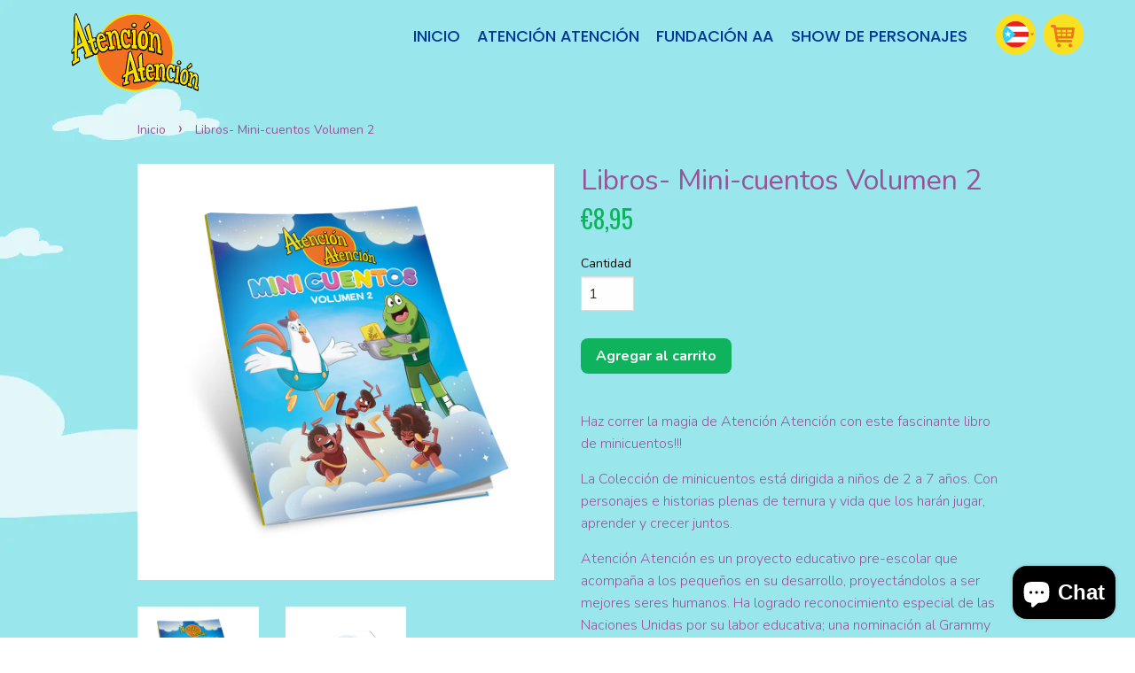

--- FILE ---
content_type: text/html; charset=utf-8
request_url: https://tienda.atencionatencion.com/es-de/products/mini-cuentos-volumen-2
body_size: 30955
content:



<!doctype html>
<!--[if lt IE 7]><html class="no-js lt-ie9 lt-ie8 lt-ie7" lang="es"> <![endif]-->
<!--[if IE 7]><html class="no-js lt-ie9 lt-ie8" lang="es"> <![endif]-->
<!--[if IE 8]><html class="no-js lt-ie9" lang="es"> <![endif]-->
<!--[if IE 9 ]><html class="ie9 no-js"> <![endif]-->
<!--[if (gt IE 9)|!(IE)]><!--> <html class="no-js"> <!--<![endif]-->
<head>
<!-- Meta Pixel Code -->
<script>
!function(f,b,e,v,n,t,s)
{if(f.fbq)return;n=f.fbq=function(){n.callMethod?
n.callMethod.apply(n,arguments):n.queue.push(arguments)};
if(!f._fbq)f._fbq=n;n.push=n;n.loaded=!0;n.version='2.0';
n.queue=[];t=b.createElement(e);t.async=!0;
t.src=v;s=b.getElementsByTagName(e)[0];
s.parentNode.insertBefore(t,s)}(window, document,'script',
'https://connect.facebook.net/en_US/fbevents.js');
fbq('init', '943688672491295');
fbq('track', 'PageView');
</script>
<noscript><img height="1" width="1" style="display:none"
src="https://www.facebook.com/tr?id=943688672491295&ev=PageView&noscript=1"
/></noscript>
<!-- End Meta Pixel Code -->
  <!-- Basic page needs ================================================== -->
  <meta charset="utf-8">
  <meta http-equiv="X-UA-Compatible" content="IE=edge,chrome=1">

  
  <link rel="shortcut icon" href="//tienda.atencionatencion.com/cdn/shop/t/5/assets/favicon.png?v=20447533456763370521649442161" type="image/png" />
  

  <!-- Title and description ================================================== -->
  <title>
  Libros- Mini-cuentos Volumen 2 – Atención Atención
  </title>

  
  <meta name="description" content="Haz correr la magia de Atención Atención con este fascinante libro de minicuentos!!! La Colección de minicuentos está dirigida a niños de 2 a 7 años. Con personajes e historias plenas de ternura y vida que los harán jugar, aprender y crecer juntos. Atención Atención es un proyecto educativo pre-escolar que acompaña a l">
  

  <!-- Social meta ================================================== -->
  


  











  <meta property="og:type" content="product">
  <meta property="og:title" content="Libros- Mini-cuentos Volumen 2">
  <meta property="og:url" content="https://tienda.atencionatencion.com/es-de/products/mini-cuentos-volumen-2">
  
  <meta property="og:image" content="http://tienda.atencionatencion.com/cdn/shop/products/vol2_adentro_grande.jpg?v=1546793820">
  <meta property="og:image:secure_url" content="https://tienda.atencionatencion.com/cdn/shop/products/vol2_adentro_grande.jpg?v=1546793820">
  
  <meta property="og:image" content="http://tienda.atencionatencion.com/cdn/shop/products/vol2_grande.jpg?v=1546793820">
  <meta property="og:image:secure_url" content="https://tienda.atencionatencion.com/cdn/shop/products/vol2_grande.jpg?v=1546793820">
  
  <meta property="og:price:amount" content="8,95">
  <meta property="og:price:currency" content="USD">



  <meta property="og:description" content="Haz correr la magia de Atención Atención con este fascinante libro de minicuentos!!! La Colección de minicuentos está dirigida a niños de 2 a 7 años. Con personajes e historias plenas de ternura y vida que los harán jugar, aprender y crecer juntos. Atención Atención es un proyecto educativo pre-escolar que acompaña a l">


<meta property="og:site_name" content="Atención Atención">


  <meta name="twitter:card" content="summary">



  <meta name="twitter:title" content="Libros- Mini-cuentos Volumen 2">
  <meta name="twitter:description" content="Haz correr la magia de Atención Atención con este fascinante libro de minicuentos!!!
La Colección de minicuentos está dirigida a niños de 2 a 7 años. Con personajes e historias plenas de ternura y vid">
  <meta name="twitter:image" content="https://tienda.atencionatencion.com/cdn/shop/products/vol2_large.jpg?v=1546793820">
  <meta name="twitter:image:width" content="480">
  <meta name="twitter:image:height" content="480">


  
  <!-- Helpers ================================================== -->
  <link rel="canonical" href="https://tienda.atencionatencion.com/es-de/products/mini-cuentos-volumen-2">
  <meta name="viewport" content="width=device-width,initial-scale=1">
  <meta name="theme-color" content="#0fb35e">

  <!-- CSS ================================================== -->
  <link href="//tienda.atencionatencion.com/cdn/shop/t/5/assets/aa-app.css?v=10488206992723548641659644848" rel="stylesheet" type="text/css" media="all" />
  
  <link href="//tienda.atencionatencion.com/cdn/shop/t/5/assets/timber.scss.css?v=51670996616505731321703168524" rel="stylesheet" type="text/css" media="all" />
  <link href="//tienda.atencionatencion.com/cdn/shop/t/5/assets/theme.scss.css?v=27542247582736886651703168524" rel="stylesheet" type="text/css" media="all" />
  
  

  
    
    
    <link href="//fonts.googleapis.com/css?family=Oswald:400" rel="stylesheet" type="text/css" media="all" />
  


  
    
    
    <link href="//fonts.googleapis.com/css?family=Nunito:700" rel="stylesheet" type="text/css" media="all" />
  



  <link href='https://fonts.googleapis.com/css?family=Oswald:400' rel='stylesheet' type='text/css'>
  <link href='https://fonts.googleapis.com/css?family=Nunito:300' rel='stylesheet' type='text/css'>
  <link href="https://fonts.googleapis.com/css2?family=Poppins:wght@500&display=swap" rel="stylesheet">
  <link href="https://fonts.googleapis.com/css2?family=Varela+Round&display=swap" rel="stylesheet">
  <!-- Header hook for plugins ================================================== -->
  <script>window.performance && window.performance.mark && window.performance.mark('shopify.content_for_header.start');</script><meta name="google-site-verification" content="fqze9xWKI3o9TGAgwTWe8L05ysHY2Q0G27hAgejsAxg">
<meta name="facebook-domain-verification" content="ynh02tjflsc2et5tb0y7bi672smwax">
<meta id="shopify-digital-wallet" name="shopify-digital-wallet" content="/13180827/digital_wallets/dialog">
<meta name="shopify-checkout-api-token" content="d72823522a11dc5a50ef0147a5ef1f9b">
<meta id="in-context-paypal-metadata" data-shop-id="13180827" data-venmo-supported="false" data-environment="production" data-locale="es_ES" data-paypal-v4="true" data-currency="EUR">
<link rel="alternate" hreflang="x-default" href="https://tienda.atencionatencion.com/products/mini-cuentos-volumen-2">
<link rel="alternate" hreflang="es" href="https://tienda.atencionatencion.com/products/mini-cuentos-volumen-2">
<link rel="alternate" hreflang="es-DE" href="https://tienda.atencionatencion.com/es-de/products/mini-cuentos-volumen-2">
<link rel="alternate" type="application/json+oembed" href="https://tienda.atencionatencion.com/es-de/products/mini-cuentos-volumen-2.oembed">
<script async="async" src="/checkouts/internal/preloads.js?locale=es-DE"></script>
<link rel="preconnect" href="https://shop.app" crossorigin="anonymous">
<script async="async" src="https://shop.app/checkouts/internal/preloads.js?locale=es-DE&shop_id=13180827" crossorigin="anonymous"></script>
<script id="apple-pay-shop-capabilities" type="application/json">{"shopId":13180827,"countryCode":"US","currencyCode":"EUR","merchantCapabilities":["supports3DS"],"merchantId":"gid:\/\/shopify\/Shop\/13180827","merchantName":"Atención Atención","requiredBillingContactFields":["postalAddress","email"],"requiredShippingContactFields":["postalAddress","email"],"shippingType":"shipping","supportedNetworks":["visa","masterCard","amex","discover","elo","jcb"],"total":{"type":"pending","label":"Atención Atención","amount":"1.00"},"shopifyPaymentsEnabled":true,"supportsSubscriptions":true}</script>
<script id="shopify-features" type="application/json">{"accessToken":"d72823522a11dc5a50ef0147a5ef1f9b","betas":["rich-media-storefront-analytics"],"domain":"tienda.atencionatencion.com","predictiveSearch":true,"shopId":13180827,"locale":"es"}</script>
<script>var Shopify = Shopify || {};
Shopify.shop = "aastoretest.myshopify.com";
Shopify.locale = "es";
Shopify.currency = {"active":"EUR","rate":"0.85441888"};
Shopify.country = "DE";
Shopify.theme = {"name":"Minimal - 2022-12-12","id":120847433830,"schema_name":null,"schema_version":null,"theme_store_id":380,"role":"main"};
Shopify.theme.handle = "null";
Shopify.theme.style = {"id":null,"handle":null};
Shopify.cdnHost = "tienda.atencionatencion.com/cdn";
Shopify.routes = Shopify.routes || {};
Shopify.routes.root = "/es-de/";</script>
<script type="module">!function(o){(o.Shopify=o.Shopify||{}).modules=!0}(window);</script>
<script>!function(o){function n(){var o=[];function n(){o.push(Array.prototype.slice.apply(arguments))}return n.q=o,n}var t=o.Shopify=o.Shopify||{};t.loadFeatures=n(),t.autoloadFeatures=n()}(window);</script>
<script>
  window.ShopifyPay = window.ShopifyPay || {};
  window.ShopifyPay.apiHost = "shop.app\/pay";
  window.ShopifyPay.redirectState = null;
</script>
<script id="shop-js-analytics" type="application/json">{"pageType":"product"}</script>
<script defer="defer" async type="module" src="//tienda.atencionatencion.com/cdn/shopifycloud/shop-js/modules/v2/client.init-shop-cart-sync_2Gr3Q33f.es.esm.js"></script>
<script defer="defer" async type="module" src="//tienda.atencionatencion.com/cdn/shopifycloud/shop-js/modules/v2/chunk.common_noJfOIa7.esm.js"></script>
<script defer="defer" async type="module" src="//tienda.atencionatencion.com/cdn/shopifycloud/shop-js/modules/v2/chunk.modal_Deo2FJQo.esm.js"></script>
<script type="module">
  await import("//tienda.atencionatencion.com/cdn/shopifycloud/shop-js/modules/v2/client.init-shop-cart-sync_2Gr3Q33f.es.esm.js");
await import("//tienda.atencionatencion.com/cdn/shopifycloud/shop-js/modules/v2/chunk.common_noJfOIa7.esm.js");
await import("//tienda.atencionatencion.com/cdn/shopifycloud/shop-js/modules/v2/chunk.modal_Deo2FJQo.esm.js");

  window.Shopify.SignInWithShop?.initShopCartSync?.({"fedCMEnabled":true,"windoidEnabled":true});

</script>
<script>
  window.Shopify = window.Shopify || {};
  if (!window.Shopify.featureAssets) window.Shopify.featureAssets = {};
  window.Shopify.featureAssets['shop-js'] = {"shop-cart-sync":["modules/v2/client.shop-cart-sync_CLKquFP5.es.esm.js","modules/v2/chunk.common_noJfOIa7.esm.js","modules/v2/chunk.modal_Deo2FJQo.esm.js"],"init-fed-cm":["modules/v2/client.init-fed-cm_UIHl99eI.es.esm.js","modules/v2/chunk.common_noJfOIa7.esm.js","modules/v2/chunk.modal_Deo2FJQo.esm.js"],"shop-cash-offers":["modules/v2/client.shop-cash-offers_CmfU17z0.es.esm.js","modules/v2/chunk.common_noJfOIa7.esm.js","modules/v2/chunk.modal_Deo2FJQo.esm.js"],"shop-login-button":["modules/v2/client.shop-login-button_TNcmr2ON.es.esm.js","modules/v2/chunk.common_noJfOIa7.esm.js","modules/v2/chunk.modal_Deo2FJQo.esm.js"],"pay-button":["modules/v2/client.pay-button_Bev6HBFS.es.esm.js","modules/v2/chunk.common_noJfOIa7.esm.js","modules/v2/chunk.modal_Deo2FJQo.esm.js"],"shop-button":["modules/v2/client.shop-button_D1FAYBb2.es.esm.js","modules/v2/chunk.common_noJfOIa7.esm.js","modules/v2/chunk.modal_Deo2FJQo.esm.js"],"avatar":["modules/v2/client.avatar_BTnouDA3.es.esm.js"],"init-windoid":["modules/v2/client.init-windoid_DEZXpPDW.es.esm.js","modules/v2/chunk.common_noJfOIa7.esm.js","modules/v2/chunk.modal_Deo2FJQo.esm.js"],"init-shop-for-new-customer-accounts":["modules/v2/client.init-shop-for-new-customer-accounts_BplbpZyb.es.esm.js","modules/v2/client.shop-login-button_TNcmr2ON.es.esm.js","modules/v2/chunk.common_noJfOIa7.esm.js","modules/v2/chunk.modal_Deo2FJQo.esm.js"],"init-shop-email-lookup-coordinator":["modules/v2/client.init-shop-email-lookup-coordinator_HqkMc84a.es.esm.js","modules/v2/chunk.common_noJfOIa7.esm.js","modules/v2/chunk.modal_Deo2FJQo.esm.js"],"init-shop-cart-sync":["modules/v2/client.init-shop-cart-sync_2Gr3Q33f.es.esm.js","modules/v2/chunk.common_noJfOIa7.esm.js","modules/v2/chunk.modal_Deo2FJQo.esm.js"],"shop-toast-manager":["modules/v2/client.shop-toast-manager_SugAQS8a.es.esm.js","modules/v2/chunk.common_noJfOIa7.esm.js","modules/v2/chunk.modal_Deo2FJQo.esm.js"],"init-customer-accounts":["modules/v2/client.init-customer-accounts_fxIyJgvX.es.esm.js","modules/v2/client.shop-login-button_TNcmr2ON.es.esm.js","modules/v2/chunk.common_noJfOIa7.esm.js","modules/v2/chunk.modal_Deo2FJQo.esm.js"],"init-customer-accounts-sign-up":["modules/v2/client.init-customer-accounts-sign-up_DnItKKRk.es.esm.js","modules/v2/client.shop-login-button_TNcmr2ON.es.esm.js","modules/v2/chunk.common_noJfOIa7.esm.js","modules/v2/chunk.modal_Deo2FJQo.esm.js"],"shop-follow-button":["modules/v2/client.shop-follow-button_Bfwbpk3m.es.esm.js","modules/v2/chunk.common_noJfOIa7.esm.js","modules/v2/chunk.modal_Deo2FJQo.esm.js"],"checkout-modal":["modules/v2/client.checkout-modal_BA6xEtNy.es.esm.js","modules/v2/chunk.common_noJfOIa7.esm.js","modules/v2/chunk.modal_Deo2FJQo.esm.js"],"shop-login":["modules/v2/client.shop-login_D2RP8Rbe.es.esm.js","modules/v2/chunk.common_noJfOIa7.esm.js","modules/v2/chunk.modal_Deo2FJQo.esm.js"],"lead-capture":["modules/v2/client.lead-capture_Dq1M6aah.es.esm.js","modules/v2/chunk.common_noJfOIa7.esm.js","modules/v2/chunk.modal_Deo2FJQo.esm.js"],"payment-terms":["modules/v2/client.payment-terms_DYWUeaxY.es.esm.js","modules/v2/chunk.common_noJfOIa7.esm.js","modules/v2/chunk.modal_Deo2FJQo.esm.js"]};
</script>
<script>(function() {
  var isLoaded = false;
  function asyncLoad() {
    if (isLoaded) return;
    isLoaded = true;
    var urls = ["\/\/d1liekpayvooaz.cloudfront.net\/apps\/customizery\/customizery.js?shop=aastoretest.myshopify.com","https:\/\/chimpstatic.com\/mcjs-connected\/js\/users\/d392823a04eb86185cbb2f8c5\/a68936c2f10ce95c05f049ae9.js?shop=aastoretest.myshopify.com","https:\/\/cdn.sesami.co\/shopify.js?shop=aastoretest.myshopify.com","https:\/\/dfjp7gc2z6ooe.cloudfront.net\/assets\/sky_pilot_v3.js?shop=aastoretest.myshopify.com","\/\/cdn.shopify.com\/proxy\/a68839d7b9bafe605d7b00c572f72141faca329293c3767b2a5f6e9468518ea5\/static.cdn.printful.com\/static\/js\/external\/shopify-product-customizer.js?v=0.28\u0026shop=aastoretest.myshopify.com\u0026sp-cache-control=cHVibGljLCBtYXgtYWdlPTkwMA"];
    for (var i = 0; i < urls.length; i++) {
      var s = document.createElement('script');
      s.type = 'text/javascript';
      s.async = true;
      s.src = urls[i];
      var x = document.getElementsByTagName('script')[0];
      x.parentNode.insertBefore(s, x);
    }
  };
  if(window.attachEvent) {
    window.attachEvent('onload', asyncLoad);
  } else {
    window.addEventListener('load', asyncLoad, false);
  }
})();</script>
<script id="__st">var __st={"a":13180827,"offset":-14400,"reqid":"db0d3086-f017-4b7c-adb7-89a3e58fe8e2-1769441987","pageurl":"tienda.atencionatencion.com\/es-de\/products\/mini-cuentos-volumen-2","u":"67b4c8d7c978","p":"product","rtyp":"product","rid":1357354238054};</script>
<script>window.ShopifyPaypalV4VisibilityTracking = true;</script>
<script id="captcha-bootstrap">!function(){'use strict';const t='contact',e='account',n='new_comment',o=[[t,t],['blogs',n],['comments',n],[t,'customer']],c=[[e,'customer_login'],[e,'guest_login'],[e,'recover_customer_password'],[e,'create_customer']],r=t=>t.map((([t,e])=>`form[action*='/${t}']:not([data-nocaptcha='true']) input[name='form_type'][value='${e}']`)).join(','),a=t=>()=>t?[...document.querySelectorAll(t)].map((t=>t.form)):[];function s(){const t=[...o],e=r(t);return a(e)}const i='password',u='form_key',d=['recaptcha-v3-token','g-recaptcha-response','h-captcha-response',i],f=()=>{try{return window.sessionStorage}catch{return}},m='__shopify_v',_=t=>t.elements[u];function p(t,e,n=!1){try{const o=window.sessionStorage,c=JSON.parse(o.getItem(e)),{data:r}=function(t){const{data:e,action:n}=t;return t[m]||n?{data:e,action:n}:{data:t,action:n}}(c);for(const[e,n]of Object.entries(r))t.elements[e]&&(t.elements[e].value=n);n&&o.removeItem(e)}catch(o){console.error('form repopulation failed',{error:o})}}const l='form_type',E='cptcha';function T(t){t.dataset[E]=!0}const w=window,h=w.document,L='Shopify',v='ce_forms',y='captcha';let A=!1;((t,e)=>{const n=(g='f06e6c50-85a8-45c8-87d0-21a2b65856fe',I='https://cdn.shopify.com/shopifycloud/storefront-forms-hcaptcha/ce_storefront_forms_captcha_hcaptcha.v1.5.2.iife.js',D={infoText:'Protegido por hCaptcha',privacyText:'Privacidad',termsText:'Términos'},(t,e,n)=>{const o=w[L][v],c=o.bindForm;if(c)return c(t,g,e,D).then(n);var r;o.q.push([[t,g,e,D],n]),r=I,A||(h.body.append(Object.assign(h.createElement('script'),{id:'captcha-provider',async:!0,src:r})),A=!0)});var g,I,D;w[L]=w[L]||{},w[L][v]=w[L][v]||{},w[L][v].q=[],w[L][y]=w[L][y]||{},w[L][y].protect=function(t,e){n(t,void 0,e),T(t)},Object.freeze(w[L][y]),function(t,e,n,w,h,L){const[v,y,A,g]=function(t,e,n){const i=e?o:[],u=t?c:[],d=[...i,...u],f=r(d),m=r(i),_=r(d.filter((([t,e])=>n.includes(e))));return[a(f),a(m),a(_),s()]}(w,h,L),I=t=>{const e=t.target;return e instanceof HTMLFormElement?e:e&&e.form},D=t=>v().includes(t);t.addEventListener('submit',(t=>{const e=I(t);if(!e)return;const n=D(e)&&!e.dataset.hcaptchaBound&&!e.dataset.recaptchaBound,o=_(e),c=g().includes(e)&&(!o||!o.value);(n||c)&&t.preventDefault(),c&&!n&&(function(t){try{if(!f())return;!function(t){const e=f();if(!e)return;const n=_(t);if(!n)return;const o=n.value;o&&e.removeItem(o)}(t);const e=Array.from(Array(32),(()=>Math.random().toString(36)[2])).join('');!function(t,e){_(t)||t.append(Object.assign(document.createElement('input'),{type:'hidden',name:u})),t.elements[u].value=e}(t,e),function(t,e){const n=f();if(!n)return;const o=[...t.querySelectorAll(`input[type='${i}']`)].map((({name:t})=>t)),c=[...d,...o],r={};for(const[a,s]of new FormData(t).entries())c.includes(a)||(r[a]=s);n.setItem(e,JSON.stringify({[m]:1,action:t.action,data:r}))}(t,e)}catch(e){console.error('failed to persist form',e)}}(e),e.submit())}));const S=(t,e)=>{t&&!t.dataset[E]&&(n(t,e.some((e=>e===t))),T(t))};for(const o of['focusin','change'])t.addEventListener(o,(t=>{const e=I(t);D(e)&&S(e,y())}));const B=e.get('form_key'),M=e.get(l),P=B&&M;t.addEventListener('DOMContentLoaded',(()=>{const t=y();if(P)for(const e of t)e.elements[l].value===M&&p(e,B);[...new Set([...A(),...v().filter((t=>'true'===t.dataset.shopifyCaptcha))])].forEach((e=>S(e,t)))}))}(h,new URLSearchParams(w.location.search),n,t,e,['guest_login'])})(!0,!0)}();</script>
<script integrity="sha256-4kQ18oKyAcykRKYeNunJcIwy7WH5gtpwJnB7kiuLZ1E=" data-source-attribution="shopify.loadfeatures" defer="defer" src="//tienda.atencionatencion.com/cdn/shopifycloud/storefront/assets/storefront/load_feature-a0a9edcb.js" crossorigin="anonymous"></script>
<script crossorigin="anonymous" defer="defer" src="//tienda.atencionatencion.com/cdn/shopifycloud/storefront/assets/shopify_pay/storefront-65b4c6d7.js?v=20250812"></script>
<script data-source-attribution="shopify.dynamic_checkout.dynamic.init">var Shopify=Shopify||{};Shopify.PaymentButton=Shopify.PaymentButton||{isStorefrontPortableWallets:!0,init:function(){window.Shopify.PaymentButton.init=function(){};var t=document.createElement("script");t.src="https://tienda.atencionatencion.com/cdn/shopifycloud/portable-wallets/latest/portable-wallets.es.js",t.type="module",document.head.appendChild(t)}};
</script>
<script data-source-attribution="shopify.dynamic_checkout.buyer_consent">
  function portableWalletsHideBuyerConsent(e){var t=document.getElementById("shopify-buyer-consent"),n=document.getElementById("shopify-subscription-policy-button");t&&n&&(t.classList.add("hidden"),t.setAttribute("aria-hidden","true"),n.removeEventListener("click",e))}function portableWalletsShowBuyerConsent(e){var t=document.getElementById("shopify-buyer-consent"),n=document.getElementById("shopify-subscription-policy-button");t&&n&&(t.classList.remove("hidden"),t.removeAttribute("aria-hidden"),n.addEventListener("click",e))}window.Shopify?.PaymentButton&&(window.Shopify.PaymentButton.hideBuyerConsent=portableWalletsHideBuyerConsent,window.Shopify.PaymentButton.showBuyerConsent=portableWalletsShowBuyerConsent);
</script>
<script data-source-attribution="shopify.dynamic_checkout.cart.bootstrap">document.addEventListener("DOMContentLoaded",(function(){function t(){return document.querySelector("shopify-accelerated-checkout-cart, shopify-accelerated-checkout")}if(t())Shopify.PaymentButton.init();else{new MutationObserver((function(e,n){t()&&(Shopify.PaymentButton.init(),n.disconnect())})).observe(document.body,{childList:!0,subtree:!0})}}));
</script>
<link id="shopify-accelerated-checkout-styles" rel="stylesheet" media="screen" href="https://tienda.atencionatencion.com/cdn/shopifycloud/portable-wallets/latest/accelerated-checkout-backwards-compat.css" crossorigin="anonymous">
<style id="shopify-accelerated-checkout-cart">
        #shopify-buyer-consent {
  margin-top: 1em;
  display: inline-block;
  width: 100%;
}

#shopify-buyer-consent.hidden {
  display: none;
}

#shopify-subscription-policy-button {
  background: none;
  border: none;
  padding: 0;
  text-decoration: underline;
  font-size: inherit;
  cursor: pointer;
}

#shopify-subscription-policy-button::before {
  box-shadow: none;
}

      </style>

<script>window.performance && window.performance.mark && window.performance.mark('shopify.content_for_header.end');</script>

  <script>window.BOLD = window.BOLD || {};
    window.BOLD.common = window.BOLD.common || {};
    window.BOLD.common.Shopify = window.BOLD.common.Shopify || {};

    window.BOLD.common.Shopify.shop = {
        domain: 'tienda.atencionatencion.com',
        permanent_domain: 'aastoretest.myshopify.com',
        url: 'https://tienda.atencionatencion.com',
        secure_url: 'https://tienda.atencionatencion.com/es-de',
        money_format: "€{{amount_with_comma_separator}}",
        currency: "USD"
    };

    window.BOLD.common.Shopify.cart = {"note":null,"attributes":{},"original_total_price":0,"total_price":0,"total_discount":0,"total_weight":0.0,"item_count":0,"items":[],"requires_shipping":false,"currency":"EUR","items_subtotal_price":0,"cart_level_discount_applications":[],"checkout_charge_amount":0};
    window.BOLD.common.template = 'product';window.BOLD.common.Shopify.formatMoney = function(money, format) {
        function n(t, e) {
            return "undefined" == typeof t ? e : t
        }
        function r(t, e, r, i) {
            if (e = n(e, 2),
            r = n(r, ","),
            i = n(i, "."),
            isNaN(t) || null == t)
                return 0;
            t = (t / 100).toFixed(e);
            var o = t.split(".")
              , a = o[0].replace(/(\d)(?=(\d\d\d)+(?!\d))/g, "$1" + r)
              , s = o[1] ? i + o[1] : "";
            return a + s
        }
        "string" == typeof money && (money = money.replace(".", ""));
        var i = ""
          , o = /\{\{\s*(\w+)\s*\}\}/
          , a = format || window.BOLD.common.Shopify.shop.money_format || window.Shopify.money_format || "$ {{ amount }}";
        switch (a.match(o)[1]) {
            case "amount":
                i = r(money, 2);
                break;
            case "amount_no_decimals":
                i = r(money, 0);
                break;
            case "amount_with_comma_separator":
                i = r(money, 2, ".", ",");
                break;
            case "amount_no_decimals_with_comma_separator":
                i = r(money, 0, ".", ",");
                break;
            case "amount_with_space_separator":
                i = r(money, 2, ".", " ");
                break;
            case "amount_no_decimals_with_space_separator":
                i = r(money, 0, ".", " ");
                break;
        }
        return a.replace(o, i);
    };

    window.BOLD.common.Shopify.saveProduct = function (handle, product) {
        if (typeof handle === 'string' && typeof window.BOLD.common.Shopify.products[handle] === 'undefined') {
            if (typeof product === 'number') {
                window.BOLD.common.Shopify.handles[product] = handle;
                product = { id: product };
            }
            window.BOLD.common.Shopify.products[handle] = product;
        }
    };

	window.BOLD.common.Shopify.saveVariant = function (variant_id, variant) {
		if (typeof variant_id === 'number' && typeof window.BOLD.common.Shopify.variants[variant_id] === 'undefined') {
			window.BOLD.common.Shopify.variants[variant_id] = variant;
		}
	};window.BOLD.common.Shopify.products = window.BOLD.common.Shopify.products || {};
    window.BOLD.common.Shopify.variants = window.BOLD.common.Shopify.variants || {};
    window.BOLD.common.Shopify.handles = window.BOLD.common.Shopify.handles || {};window.BOLD.common.Shopify.handle = "mini-cuentos-volumen-2"
window.BOLD.common.Shopify.saveProduct("mini-cuentos-volumen-2", 1357354238054);window.BOLD.common.Shopify.saveVariant(12456866218086, {product_id: 1357354238054, price: 895, group_id: 'null'});window.BOLD.common.Shopify.saveProduct("stickers-oficiales-de-atencion-atencion-pack-de-24-pegatinas", 7794646909030);window.BOLD.common.Shopify.saveVariant(43824080683110, {product_id: 7794646909030, price: 595, group_id: 'null'});window.BOLD.common.Shopify.saveProduct("taza-color-interior-halloween", 6792138457190);window.BOLD.common.Shopify.saveVariant(39836140109926, {product_id: 6792138457190, price: 1095, group_id: 'null'});window.BOLD.common.Shopify.saveVariant(39836140142694, {product_id: 6792138457190, price: 1095, group_id: 'null'});window.BOLD.common.Shopify.saveVariant(39836140175462, {product_id: 6792138457190, price: 1095, group_id: 'null'});window.BOLD.common.Shopify.saveVariant(39836140208230, {product_id: 6792138457190, price: 1095, group_id: 'null'});window.BOLD.common.Shopify.saveVariant(39836140240998, {product_id: 6792138457190, price: 1095, group_id: 'null'});window.BOLD.common.Shopify.saveVariant(39836140273766, {product_id: 6792138457190, price: 1095, group_id: 'null'});window.BOLD.common.Shopify.saveProduct("libreta-de-notas-back-to-school", 6768798531686);window.BOLD.common.Shopify.saveVariant(39755512905830, {product_id: 6768798531686, price: 1495, group_id: 'null'});window.BOLD.common.Shopify.saveProduct("bolsa-de-tela-sapo-hug", 5003413061734);window.BOLD.common.Shopify.saveVariant(32273823760486, {product_id: 5003413061734, price: 1795, group_id: 'null'});window.BOLD.common.Shopify.saveProduct("stickers-antiburbujas", 5003404312678);window.BOLD.common.Shopify.saveVariant(32273776246886, {product_id: 5003404312678, price: 295, group_id: 'null'});window.BOLD.common.Shopify.saveVariant(32273776279654, {product_id: 5003404312678, price: 395, group_id: 'null'});window.BOLD.common.Shopify.saveVariant(32273776312422, {product_id: 5003404312678, price: 395, group_id: 'null'});window.BOLD.common.Shopify.saveProduct("bolsa-de-tela-bota-navidad-1", 4973512327270);window.BOLD.common.Shopify.saveVariant(32209754488934, {product_id: 4973512327270, price: 1995, group_id: 'null'});window.BOLD.common.Shopify.saveProduct("bolsa-de-tela-es-navidad-2", 4973510328422);window.BOLD.common.Shopify.saveVariant(32209752227942, {product_id: 4973510328422, price: 1995, group_id: 'null'});window.BOLD.common.Shopify.saveProduct("taza-es-navidad-2", 4969584164966);window.BOLD.common.Shopify.saveVariant(32195046834278, {product_id: 4969584164966, price: 1095, group_id: 'null'});window.BOLD.common.Shopify.saveVariant(32195046867046, {product_id: 4969584164966, price: 1295, group_id: 'null'});window.BOLD.common.Shopify.saveProduct("taza-adorno-de-navidad", 4969551069286);window.BOLD.common.Shopify.saveVariant(32194934505574, {product_id: 4969551069286, price: 1095, group_id: 'null'});window.BOLD.common.Shopify.saveVariant(32194934538342, {product_id: 4969551069286, price: 1295, group_id: 'null'});window.BOLD.common.Shopify.saveProduct("pegatinas-antiburbujas-cascanueces-navidad", 4960585908326);window.BOLD.common.Shopify.saveVariant(32165529354342, {product_id: 4960585908326, price: 295, group_id: 'null'});window.BOLD.common.Shopify.saveVariant(32165529387110, {product_id: 4960585908326, price: 395, group_id: 'null'});window.BOLD.common.Shopify.saveVariant(32165529419878, {product_id: 4960585908326, price: 395, group_id: 'null'});window.BOLD.common.Shopify.saveProduct("bolsa-de-tela-bota-navidad", 4960581615718);window.BOLD.common.Shopify.saveVariant(32165516410982, {product_id: 4960581615718, price: 1995, group_id: 'null'});window.BOLD.common.Shopify.saveProduct("atencion-atencion-mini-cutouts", 4893379133542);window.BOLD.common.Shopify.saveVariant(31998502928486, {product_id: 4893379133542, price: 195, group_id: 'null'});window.BOLD.common.Shopify.saveProduct("dvd-combo-magico", 3962991870054);window.BOLD.common.Shopify.saveVariant(29578828873830, {product_id: 3962991870054, price: 1895, group_id: 'null'});window.BOLD.common.Shopify.saveProduct("mini-cuentos-volumen-3", 1357362430054);window.BOLD.common.Shopify.saveVariant(12456917729382, {product_id: 1357362430054, price: 895, group_id: 'null'});window.BOLD.common.Shopify.saveProduct("mini-cuentos-volumen-2", 1357354238054);window.BOLD.common.Shopify.saveVariant(12456866218086, {product_id: 1357354238054, price: 895, group_id: 'null'});window.BOLD.common.Shopify.saveProduct("clara-lo-cuenta-todo", 435262914590);window.BOLD.common.Shopify.saveVariant(5892423745566, {product_id: 435262914590, price: 895, group_id: 'null'});window.BOLD.common.Shopify.saveProduct("rompecabezas-de-los-numeros", 8496985025);window.BOLD.common.Shopify.saveVariant(28687226881, {product_id: 8496985025, price: 1295, group_id: 'null'});window.BOLD.common.Shopify.saveProduct("rompecabezas-de-medios-de-transportes", 8496980481);window.BOLD.common.Shopify.saveVariant(28687220161, {product_id: 8496980481, price: 1295, group_id: 'null'});window.BOLD.common.Shopify.saveProduct("gran-libro-de-actividades-de-atencion-atencion-2", 6584235137);window.BOLD.common.Shopify.saveVariant(20732573121, {product_id: 6584235137, price: 1795, group_id: 'null'});window.BOLD.common.Shopify.saveProduct("set-de-peine-y-cepillo-de-atencion-atencion", 6479006017);window.BOLD.common.Shopify.saveVariant(20373550273, {product_id: 6479006017, price: 395, group_id: 'null'});window.BOLD.common.Shopify.saveVariant(20373597249, {product_id: 6479006017, price: 395, group_id: 'null'});window.BOLD.common.Shopify.saveVariant(7419014184990, {product_id: 6479006017, price: 395, group_id: 'null'});window.BOLD.common.Shopify.saveVariant(7419032240158, {product_id: 6479006017, price: 395, group_id: 'null'});window.BOLD.common.Shopify.saveProduct("atencion-atencion-live", 6466477441);window.BOLD.common.Shopify.saveVariant(20335483969, {product_id: 6466477441, price: 1195, group_id: 'null'});window.BOLD.common.Shopify.metafields = window.BOLD.common.Shopify.metafields || {};window.BOLD.common.Shopify.metafields["bold_rp"] = {};</script>

<script src="https://bundles.boldapps.net/js/bundles.js" type="text/javascript"></script>
<link href="//tienda.atencionatencion.com/cdn/shop/t/5/assets/bold-bundles.css?v=150120950035577784631649442158" rel="stylesheet" type="text/css" media="all" />


  

<!--[if lt IE 9]>
<script src="//cdnjs.cloudflare.com/ajax/libs/html5shiv/3.7.2/html5shiv.min.js" type="text/javascript"></script>
<script src="//tienda.atencionatencion.com/cdn/shop/t/5/assets/respond.min.js?v=52248677837542619231649442191" type="text/javascript"></script>
<link href="//tienda.atencionatencion.com/cdn/shop/t/5/assets/respond-proxy.html" id="respond-proxy" rel="respond-proxy" />
<link href="//tienda.atencionatencion.com/search?q=b55d3dbbf8fa6712a12a7c21fa6eaf7d" id="respond-redirect" rel="respond-redirect" />
<script src="//tienda.atencionatencion.com/search?q=b55d3dbbf8fa6712a12a7c21fa6eaf7d" type="text/javascript"></script>
<![endif]-->



  <!--<script src="//ajax.googleapis.com/ajax/libs/jquery/1.11.0/jquery.min.js" type="text/javascript"></script>-->
  <script src="//ajax.googleapis.com/ajax/libs/jquery/3.2.1/jquery.min.js" type="text/javascript"></script>
  <script src="//tienda.atencionatencion.com/cdn/shop/t/5/assets/modernizr.min.js?v=26620055551102246001649442179" type="text/javascript"></script>
  
  
  
  	
  
  	

  	
  
  
	



<script id="sca_fg_cart_ShowGiftAsProductTemplate" type="text/template">
  
  <div class="item not-sca-qv" id="sca-freegift-{{productID}}">
    <a class="close_box" style="display: none;position: absolute;top:5px;right: 10px;font-size: 22px;font-weight: bold;cursor: pointer;text-decoration:none;color: #aaa;">×</a>
    <img class="lazyOwl" data-src="{{productImageURL}}">
    <div class="sca-product-shop">
      <div class="f-fix"><span class="sca-product-title" style="color:#000;{{showfgTitle}}">{{productTitle}}</span>
        <form action="/cart/add" method="post" enctype="multipart/form-data">
          <div id="product-variants-{{productID}}">
            <div class="sca-price" id="price-field-{{productID}}">
              <span class="sca-old-price">{{variant_compare_at_price}}</span>
              <span class="sca-special-price">{{variant_price}}</span>
            </div>
            <div id="stay-content-sca-freegift-{{productID}}" class="sca-fg-cart-item">
              <a class="close_box" style="display: none;position: absolute;top:5px;right: 10px;font-size: 22px;font-weight: bold;cursor: pointer;text-decoration:none;color: #aaa;">×</a>
              <select id="product-select-{{productID}}" name="id" style="display: none">
                {{optionVariantData}}
              </select>
            </div>
          </div>
          <button type='button' id="sca-btn-select-{{productID}}" class="sca-button" onclick="onclickSelect_{{productID}}();"><span>{{SelectButton}}</span></button>
          <button type='button' id="sca-btn-{{productID}}" class="sca-button" style="display: none"><span>{{AddToCartButton}}</span></button>
        </form>
      </div>
    </div>
  </div>
  
</script>
<script id = "sca_fg_cart_ShowGiftAsProductScriptTemplate" type="text/template">
  
  var selectCallback_{{productID}}=function(a,b){if(a?(a.available?($("#sca-btn-{{productID}}").removeClass("disabled").removeAttr("disabled").html("<span>{{AddToCartButton}}</span>").fadeTo(200,1),$("#sca-btn-{{productID}}").unbind("click"),$("#sca-btn-{{productID}}").click($.proxy(function(){SECOMAPP.addGiftToCart(a.id,1)},a))):$("#sca-btn-{{productID}}").html("<span>{{UnavailableButton}}</span>").addClass("disabled").attr("disabled","disabled").fadeTo(200,.5),a.compare_at_price>a.price?$("#price-field-{{productID}}").html("<span class='sca-old-price'>"+SECOMAPP.formatMoney(a.compare_at_price,"")+"</span>&nbsp;<s class='sca-special-price'>"+Shopify.formatMoney(a.price,"")+"</s>"):$("#price-field-{{productID}}").html("<span class='product-price'>"+SECOMAPP.formatMoney(a.price,"")+"</span>")):$("#sca-btn-{{productID}}").html("<span>{{UnavailableButton}}</span>").addClass("disabled").attr("disabled","disabled").fadeTo(200,.5),a&&a.featured_image){var c=$("#sca-freegift-{{productID}} img"),d=a.featured_image,e=c[0];Shopify.Image.switchImage(d,e,function(a,b,c){$(c).parents("a").attr("href",a),$(c).attr("src",a)})}},onclickSelect_{{productID}}=function(){$.getJSON("/products/{{productHandle}}.js",function(a){var b=[];$.each(a.options,function(a,c){b[a]=c.name}),a.options=b;for(var c={{variantsGiftList}},d={{mainVariantsList}},e=a.variants.length-1;e>-1;e--)c.indexOf(a.variants[e].id)<0&&d.indexOf(a.variants[e].id)<0&&a.variants.splice(e,1);for(var f=d.length-1;f>-1;f--){for(var g=c[f],h=d[f],i=0,j=0,e=a.variants.length-1;e>-1;e--)a.variants[e].id==g?i=e:a.variants[e].id==h&&(j=e);a.variants[i].option1=a.variants[j].option1,a.variants[i].options[0].name=a.variants[j].options[0].name,a.variants[i].options[1]&&(a.variants[i].options[1].name=a.variants[j].options[1].name,a.variants[i].option2=a.variants[j].option2),a.variants[i].options[2]&&(a.variants[i].options[2].name=a.variants[j].options[2].name,a.variants[i].option3=a.variants[j].option3),a.variants[i].title=a.variants[j].title,a.variants.splice(j,1)}$("#sca-btn-select-{{productID}}").hide(),$("#product-select-{{productID}}").show(),$("#sca-btn-{{productID}}").show(),$("#stay-content-sca-freegift-{{productID}} .close_box").show(),$("#stay-content-sca-freegift-{{productID}} .close_box").click(function(){$("#stay-content-sca-freegift-{{productID}}").hide(),$("#sca-btn-{{productID}}").hide(),$("#sca-btn-select-{{productID}}").show()}),new Shopify.OptionSelectors("product-select-{{productID}}",{product:a,onVariantSelected:selectCallback_{{productID}},enableHistoryState:!0}),1==a.variants.length&&-1!==a.variants[0].title.indexOf("Default")?jQuery("#sca-freegift-{{productID}} .selector-wrapper").hide():($("#stay-content-sca-freegift-{{productID}}").show(),$("#stay-content-sca-freegift-{{productID}}").focus()),onclickSelect_{{productID}}=function(){$("#stay-content-sca-freegift-{{productID}}").show(),$("#sca-btn-{{productID}}").show(),$("#sca-btn-select-{{productID}}").hide()}})};
  
</script>

<script id="sca_fg_cart_ShowGiftAsVariantTemplate" type="text/template">
  
  <div class="item not-sca-qv" id="sca-freegift-{{variantID}}">
    <img class="lazyOwl" data-src="{{variantImageURL}}">
    <div class="sca-product-shop">
      <div class="f-fix">
        <span class="sca-product-title" style="color:#000;">{{variantTitle}}</span>
        <div class="sca-price">
          <span class="sca-old-price">{{variant_compare_at_price}}</span>
          <span class="sca-special-price">{{variant_price}}</span>
        </div>
        <button type="button" id="sca-btn{{variantID}}" class="sca-button" onclick="SECOMAPP.addGiftToCart({{variantID}},1);">
          <span>{{AddToCartButton}}</span>
        </button>
      </div>
    </div>
  </div>
  
</script>

<script id="sca_fg_cart_GiftSliderPopupTemplate" type="text/template">
  
  <div id='freegift_popup' class='mfp-hide'>
    <div id='freegift_cart_container' class='sca-fg-cart-container' style='display: none;'>
      <div id='freegift_message' class='owl-carousel'>
      </div>
    </div>
    <div id='sca-fg-slider-cart' style='display: none;'>
      <div class='sca-fg-cart-title'>
        <strong>{{PopupTitle}}</strong>
      </div>
      <div id='sca_freegift_list' class='owl-carousel'>
      </div>
    </div>
  </div>
  
</script>

<script id="sca_fg_prod_GiftList" type="text/template">
  
  <a id ="{{giftShowID}}" class="product-image freegif-product-image freegift-info-{{giftShowID}}"
     title="{{giftTitle}}" href="/products/{{productsHandle}}">
    <img class="not-sca-qv" src="{{giftImgUrl}}" alt="{{giftTitle}}" />
  </a>
  
</script>

<script id="sca_fg_prod_Gift_PopupDetail" type="text/template">
  
  <div class="sca-fg-item fg-info-{{giftShowID}}" style="display:none;z-index:2147483647;">
    <div class="sca-fg-item-options">
      <div class="sca-fg-item-option-title">
        <em>{{freegiftRuleName}}</em>
      </div>
      <div class="sca-fg-item-option-ct">
        <!--        <div class="sca-fg-image-item">
                        <img src="{{giftImgUrl}}" /> -->
        <div class="sca-fg-item-name">
          <a href="#">{{giftTitle}}</a>
        </div>
        <!--        </div> -->
      </div>
    </div>
  </div>
  
</script>

<script id="sca_fg_ajax_GiftListPopup" type="text/template">
  
  <div id="freegift_popup" class="mfp-hide">
    <div id="freegift_cart_container" class="sca-fg-cart-container" style="display: none;">
      <div id="freegift_message" class="owl-carousel"></div>
    </div>
    <div id="sca-fg-slider-cart" style="display: none;">
      <div class="sca-fg-cart-title">
        <strong>{{popupTitle}}</strong>
      </div>
      <div id="sca_freegift_list" class="owl-carousel"></div>
    </div>
  </div>
  
</script>



<link href="//tienda.atencionatencion.com/cdn/shop/t/5/assets/sca.freegift.css?v=114406129504378037181649442193" rel="stylesheet" type="text/css" media="all" />
<script src="//tienda.atencionatencion.com/cdn/shopifycloud/storefront/assets/themes_support/option_selection-b017cd28.js" type="text/javascript"></script>
<script type="text/javascript">(function(){if(typeof SECOMAPP==="undefined"){SECOMAPP={};};if(typeof Shopify==="undefined"){Shopify={};};SECOMAPP.fg_ver=1511486033;SECOMAPP.gifts_list_avai={"5018656538654":true};})();</script>
<script src="//tienda.atencionatencion.com/cdn/shop/t/5/assets/sca.freegifts.data.js?v=69654608799416105001649442193" type="text/javascript"></script>
<script data-cfasync="false" type="text/javascript">
  /* Smart Ecommerce App (SEA Inc)
   * http://www.secomapp.com
   * Do not reuse those source codes if don't have permission of us.
   * */
  
  !function(){Array.isArray||(Array.isArray=function(e){return"[object Array]"===Object.prototype.toString.call(e)}),"function"!=typeof Object.create&&(Object.create=function(e){function t(){}return t.prototype=e,new t}),Object.keys||(Object.keys=function(e){var t,o=[];for(t in e)Object.prototype.hasOwnProperty.call(e,t)&&o.push(t);return o}),String.prototype.endsWith||Object.defineProperty(String.prototype,"endsWith",{value:function(e,t){var o=this.toString();(void 0===t||t>o.length)&&(t=o.length),t-=e.length;var r=o.indexOf(e,t);return-1!==r&&r===t}}),Array.prototype.indexOf||(Array.prototype.indexOf=function(e,t){var o;if(null==this)throw new TypeError('"this" is null or not defined');var r=Object(this),i=r.length>>>0;if(0===i)return-1;var n=+t||0;if(Math.abs(n)===1/0&&(n=0),n>=i)return-1;for(o=Math.max(n>=0?n:i-Math.abs(n),0);o<i;){if(o in r&&r[o]===e)return o;o++}return-1}),Array.prototype.forEach||(Array.prototype.forEach=function(e,t){var o,r;if(null==this)throw new TypeError(" this is null or not defined");var i=Object(this),n=i.length>>>0;if("function"!=typeof e)throw new TypeError(e+" is not a function");for(arguments.length>1&&(o=t),r=0;r<n;){var a;r in i&&(a=i[r],e.call(o,a,r,i)),r++}}),console=console||{},console.log=console.log||function(){},"undefined"==typeof Shopify&&(Shopify={}),"function"!=typeof Shopify.onError&&(Shopify.onError=function(){}),"undefined"==typeof SECOMAPP&&(SECOMAPP={}),SECOMAPP.removeGiftsVariant=function(e){setTimeout(function(){try{e("select option").not(".sca-fg-cart-item select option").filter(function(){var t=e(this).val(),o=e(this).text();-1!==o.indexOf(" - ")&&(o=o.slice(0,o.indexOf(" - ")));var r=[];return-1!==o.indexOf(" / ")&&(r=o.split(" / "),o=r[r.length-1]),!!(void 0!==SECOMAPP.gifts_list_avai&&void 0!==SECOMAPP.gifts_list_avai[t]||o.endsWith("% off)"))&&(e("select option").not(".sca-fg-cart-item select option").filter(function(){var r=e(this).val(),i=e(this).text();return i.endsWith(o)||r==t||i.endsWith("% off)")}).remove(),e(".dropdown *,ul li,label,div").filter(function(){var r=e(this).html(),i=e(this).data("value");return r&&r.endsWith(o)||r&&r.endsWith("% off)")||i==t}).remove(),!0)})}catch(e){console.log(e)}},500)},SECOMAPP.formatMoney=function(e,t){function o(e,t){return void 0===e?t:e}function r(e,t,r,i){if(t=o(t,2),r=o(r,","),i=o(i,"."),isNaN(e)||null==e)return 0;var n=(e=(e/100).toFixed(t)).split(".");return n[0].replace(/(\d)(?=(\d\d\d)+(?!\d))/g,"$1"+r)+(n[1]?i+n[1]:"")}"string"==typeof e&&(e=e.replace(".",""));var i="",n="undefined"!=typeof Shopify&&void 0!==Shopify.money_format?Shopify.money_format:"{{amount}}",a=/\{\{\s*(\w+)\s*\}\}/,c=t||("string"==typeof this.fgsettings.sca_currency_format&&this.fgsettings.sca_currency_format.indexOf("amount")>-1?this.fgsettings.sca_currency_format:null)||n;if("function"==typeof Shopify.formatMoney)return Shopify.formatMoney(e,c);switch(c.match(a)[1]){case"amount":i=r(e,2);break;case"amount_no_decimals":i=r(e,0);break;case"amount_with_comma_separator":i=r(e,2,".",",");break;case"amount_no_decimals_with_comma_separator":i=r(e,0,".",",")}return c.replace(a,i)},SECOMAPP.setCookie=function(e,t,o,r,i){var n=new Date;n.setTime(n.getTime()+24*o*60*60*1e3+60*r*1e3);var a="expires="+n.toUTCString();document.cookie=e+"="+t+";"+a+(i?";path="+i:";path=/")},SECOMAPP.getCookie=function(e){for(var t=e+"=",o=document.cookie.split(";"),r=0;r<o.length;r++){for(var i=o[r];" "==i.charAt(0);)i=i.substring(1);if(0==i.indexOf(t))return i.substring(t.length,i.length)}return""},SECOMAPP.getQueryString=function(){for(var e={},t=window.location.search.substring(1).split("&"),o=0;o<t.length;o++){var r=t[o].split("=");if(void 0===e[r[0]])e[r[0]]=decodeURIComponent(r[1]);else if("string"==typeof e[r[0]]){var i=[e[r[0]],decodeURIComponent(r[1])];e[r[0]]=i}else e[r[0]].push(decodeURIComponent(r[1]))}return e},SECOMAPP.freegifts_product_json=function(e){if(e){for(s=0;s<e.options.length;s++)if(option=e.options[s],option.values)for(var t=0;t<option.values.length;t++)(option.values[t].endsWith("(Freegifts)")||option.values[t].endsWith("% off)"))&&(option.values.splice(t,1),t--);for(var o=function(e){for(var t in e)if(e.hasOwnProperty(t))return!1;return!0},r=e.price,i=e.price_max,n=e.price_min,a=e.compare_at_price,c=e.compare_at_price_max,f=e.compare_at_price_min,s=0;s<e.variants.length;s++){var p=(t=e.variants[s]).option3?t.option3:t.option2?t.option2:t.option1;"undefined"!=typeof SECOMAPP&&void 0!==SECOMAPP.gifts_list_avai&&!o(SECOMAPP.gifts_list_avai)&&void 0!==SECOMAPP.gifts_list_avai[t.id]||p.endsWith("(Freegifts)")||p.endsWith("% off)")?(e.variants.splice(s,1),s-=1):(i>=t.price&&(i=t.price,r=t.price),n<=t.price&&(n=t.price),t.compare_at_price&&(c>=t.compare_at_price&&(c=t.compare_at_price,a=t.compare_at_price),f<=t.compare_at_price&&(f=t.compare_at_price)),1==t.available&&(e.available=!0))}e.price=r,e.price_max=n,e.price_min=i,e.compare_at_price=a,e.compare_at_price_max=f,e.compare_at_price_min=c,e.price_varies=n>i,e.compare_at_price_varies=f>c}return e},SECOMAPP.fg_codes=[],""!==SECOMAPP.getCookie("sca_fg_codes")&&(SECOMAPP.fg_codes=JSON.parse(SECOMAPP.getCookie("sca_fg_codes")));var e=SECOMAPP.getQueryString();e.freegifts_code&&-1===SECOMAPP.fg_codes.indexOf(e.freegifts_code)&&(void 0!==SECOMAPP.activateOnlyOnePromoCode&&!0===SECOMAPP.activateOnlyOnePromoCode&&(SECOMAPP.fg_codes=[]),SECOMAPP.fg_codes.push(e.freegifts_code),SECOMAPP.setCookie("sca_fg_codes",JSON.stringify(SECOMAPP.fg_codes)))}();
  
  ;SECOMAPP.customer={};SECOMAPP.customer.email=null;SECOMAPP.customer.first_name=null;SECOMAPP.customer.last_name=null;SECOMAPP.customer.tags=null;SECOMAPP.customer.orders_count=null;SECOMAPP.customer.total_spent=null;SECOMAPP.customer.freegifts=[];
</script>

	<link rel="stylesheet" href="//tienda.atencionatencion.com/cdn/shop/t/5/assets/sca-pp.css?v=133553214953398374121649442192">
 <script>
  
  SCAPPShop = {};
    
  </script>
<script src="//tienda.atencionatencion.com/cdn/shop/t/5/assets/sca-pp-initial.js?v=12335292212809852821649442191" type="text/javascript"></script>
   
<link rel="alternate" hreflang="es" href="https://tienda.atencionatencion.com/es-de/products/mini-cuentos-volumen-2" /><link rel="alternate" hreflang="en" href="https://store.atencionatencion.com/es-de/products/mini-cuentos-volumen-2" /><script src="https://cdn.shopify.com/extensions/e8878072-2f6b-4e89-8082-94b04320908d/inbox-1254/assets/inbox-chat-loader.js" type="text/javascript" defer="defer"></script>
<link href="https://monorail-edge.shopifysvc.com" rel="dns-prefetch">
<script>(function(){if ("sendBeacon" in navigator && "performance" in window) {try {var session_token_from_headers = performance.getEntriesByType('navigation')[0].serverTiming.find(x => x.name == '_s').description;} catch {var session_token_from_headers = undefined;}var session_cookie_matches = document.cookie.match(/_shopify_s=([^;]*)/);var session_token_from_cookie = session_cookie_matches && session_cookie_matches.length === 2 ? session_cookie_matches[1] : "";var session_token = session_token_from_headers || session_token_from_cookie || "";function handle_abandonment_event(e) {var entries = performance.getEntries().filter(function(entry) {return /monorail-edge.shopifysvc.com/.test(entry.name);});if (!window.abandonment_tracked && entries.length === 0) {window.abandonment_tracked = true;var currentMs = Date.now();var navigation_start = performance.timing.navigationStart;var payload = {shop_id: 13180827,url: window.location.href,navigation_start,duration: currentMs - navigation_start,session_token,page_type: "product"};window.navigator.sendBeacon("https://monorail-edge.shopifysvc.com/v1/produce", JSON.stringify({schema_id: "online_store_buyer_site_abandonment/1.1",payload: payload,metadata: {event_created_at_ms: currentMs,event_sent_at_ms: currentMs}}));}}window.addEventListener('pagehide', handle_abandonment_event);}}());</script>
<script id="web-pixels-manager-setup">(function e(e,d,r,n,o){if(void 0===o&&(o={}),!Boolean(null===(a=null===(i=window.Shopify)||void 0===i?void 0:i.analytics)||void 0===a?void 0:a.replayQueue)){var i,a;window.Shopify=window.Shopify||{};var t=window.Shopify;t.analytics=t.analytics||{};var s=t.analytics;s.replayQueue=[],s.publish=function(e,d,r){return s.replayQueue.push([e,d,r]),!0};try{self.performance.mark("wpm:start")}catch(e){}var l=function(){var e={modern:/Edge?\/(1{2}[4-9]|1[2-9]\d|[2-9]\d{2}|\d{4,})\.\d+(\.\d+|)|Firefox\/(1{2}[4-9]|1[2-9]\d|[2-9]\d{2}|\d{4,})\.\d+(\.\d+|)|Chrom(ium|e)\/(9{2}|\d{3,})\.\d+(\.\d+|)|(Maci|X1{2}).+ Version\/(15\.\d+|(1[6-9]|[2-9]\d|\d{3,})\.\d+)([,.]\d+|)( \(\w+\)|)( Mobile\/\w+|) Safari\/|Chrome.+OPR\/(9{2}|\d{3,})\.\d+\.\d+|(CPU[ +]OS|iPhone[ +]OS|CPU[ +]iPhone|CPU IPhone OS|CPU iPad OS)[ +]+(15[._]\d+|(1[6-9]|[2-9]\d|\d{3,})[._]\d+)([._]\d+|)|Android:?[ /-](13[3-9]|1[4-9]\d|[2-9]\d{2}|\d{4,})(\.\d+|)(\.\d+|)|Android.+Firefox\/(13[5-9]|1[4-9]\d|[2-9]\d{2}|\d{4,})\.\d+(\.\d+|)|Android.+Chrom(ium|e)\/(13[3-9]|1[4-9]\d|[2-9]\d{2}|\d{4,})\.\d+(\.\d+|)|SamsungBrowser\/([2-9]\d|\d{3,})\.\d+/,legacy:/Edge?\/(1[6-9]|[2-9]\d|\d{3,})\.\d+(\.\d+|)|Firefox\/(5[4-9]|[6-9]\d|\d{3,})\.\d+(\.\d+|)|Chrom(ium|e)\/(5[1-9]|[6-9]\d|\d{3,})\.\d+(\.\d+|)([\d.]+$|.*Safari\/(?![\d.]+ Edge\/[\d.]+$))|(Maci|X1{2}).+ Version\/(10\.\d+|(1[1-9]|[2-9]\d|\d{3,})\.\d+)([,.]\d+|)( \(\w+\)|)( Mobile\/\w+|) Safari\/|Chrome.+OPR\/(3[89]|[4-9]\d|\d{3,})\.\d+\.\d+|(CPU[ +]OS|iPhone[ +]OS|CPU[ +]iPhone|CPU IPhone OS|CPU iPad OS)[ +]+(10[._]\d+|(1[1-9]|[2-9]\d|\d{3,})[._]\d+)([._]\d+|)|Android:?[ /-](13[3-9]|1[4-9]\d|[2-9]\d{2}|\d{4,})(\.\d+|)(\.\d+|)|Mobile Safari.+OPR\/([89]\d|\d{3,})\.\d+\.\d+|Android.+Firefox\/(13[5-9]|1[4-9]\d|[2-9]\d{2}|\d{4,})\.\d+(\.\d+|)|Android.+Chrom(ium|e)\/(13[3-9]|1[4-9]\d|[2-9]\d{2}|\d{4,})\.\d+(\.\d+|)|Android.+(UC? ?Browser|UCWEB|U3)[ /]?(15\.([5-9]|\d{2,})|(1[6-9]|[2-9]\d|\d{3,})\.\d+)\.\d+|SamsungBrowser\/(5\.\d+|([6-9]|\d{2,})\.\d+)|Android.+MQ{2}Browser\/(14(\.(9|\d{2,})|)|(1[5-9]|[2-9]\d|\d{3,})(\.\d+|))(\.\d+|)|K[Aa][Ii]OS\/(3\.\d+|([4-9]|\d{2,})\.\d+)(\.\d+|)/},d=e.modern,r=e.legacy,n=navigator.userAgent;return n.match(d)?"modern":n.match(r)?"legacy":"unknown"}(),u="modern"===l?"modern":"legacy",c=(null!=n?n:{modern:"",legacy:""})[u],f=function(e){return[e.baseUrl,"/wpm","/b",e.hashVersion,"modern"===e.buildTarget?"m":"l",".js"].join("")}({baseUrl:d,hashVersion:r,buildTarget:u}),m=function(e){var d=e.version,r=e.bundleTarget,n=e.surface,o=e.pageUrl,i=e.monorailEndpoint;return{emit:function(e){var a=e.status,t=e.errorMsg,s=(new Date).getTime(),l=JSON.stringify({metadata:{event_sent_at_ms:s},events:[{schema_id:"web_pixels_manager_load/3.1",payload:{version:d,bundle_target:r,page_url:o,status:a,surface:n,error_msg:t},metadata:{event_created_at_ms:s}}]});if(!i)return console&&console.warn&&console.warn("[Web Pixels Manager] No Monorail endpoint provided, skipping logging."),!1;try{return self.navigator.sendBeacon.bind(self.navigator)(i,l)}catch(e){}var u=new XMLHttpRequest;try{return u.open("POST",i,!0),u.setRequestHeader("Content-Type","text/plain"),u.send(l),!0}catch(e){return console&&console.warn&&console.warn("[Web Pixels Manager] Got an unhandled error while logging to Monorail."),!1}}}}({version:r,bundleTarget:l,surface:e.surface,pageUrl:self.location.href,monorailEndpoint:e.monorailEndpoint});try{o.browserTarget=l,function(e){var d=e.src,r=e.async,n=void 0===r||r,o=e.onload,i=e.onerror,a=e.sri,t=e.scriptDataAttributes,s=void 0===t?{}:t,l=document.createElement("script"),u=document.querySelector("head"),c=document.querySelector("body");if(l.async=n,l.src=d,a&&(l.integrity=a,l.crossOrigin="anonymous"),s)for(var f in s)if(Object.prototype.hasOwnProperty.call(s,f))try{l.dataset[f]=s[f]}catch(e){}if(o&&l.addEventListener("load",o),i&&l.addEventListener("error",i),u)u.appendChild(l);else{if(!c)throw new Error("Did not find a head or body element to append the script");c.appendChild(l)}}({src:f,async:!0,onload:function(){if(!function(){var e,d;return Boolean(null===(d=null===(e=window.Shopify)||void 0===e?void 0:e.analytics)||void 0===d?void 0:d.initialized)}()){var d=window.webPixelsManager.init(e)||void 0;if(d){var r=window.Shopify.analytics;r.replayQueue.forEach((function(e){var r=e[0],n=e[1],o=e[2];d.publishCustomEvent(r,n,o)})),r.replayQueue=[],r.publish=d.publishCustomEvent,r.visitor=d.visitor,r.initialized=!0}}},onerror:function(){return m.emit({status:"failed",errorMsg:"".concat(f," has failed to load")})},sri:function(e){var d=/^sha384-[A-Za-z0-9+/=]+$/;return"string"==typeof e&&d.test(e)}(c)?c:"",scriptDataAttributes:o}),m.emit({status:"loading"})}catch(e){m.emit({status:"failed",errorMsg:(null==e?void 0:e.message)||"Unknown error"})}}})({shopId: 13180827,storefrontBaseUrl: "https://tienda.atencionatencion.com",extensionsBaseUrl: "https://extensions.shopifycdn.com/cdn/shopifycloud/web-pixels-manager",monorailEndpoint: "https://monorail-edge.shopifysvc.com/unstable/produce_batch",surface: "storefront-renderer",enabledBetaFlags: ["2dca8a86"],webPixelsConfigList: [{"id":"404357222","configuration":"{\"storeIdentity\":\"aastoretest.myshopify.com\",\"baseURL\":\"https:\\\/\\\/api.printful.com\\\/shopify-pixels\"}","eventPayloadVersion":"v1","runtimeContext":"STRICT","scriptVersion":"74f275712857ab41bea9d998dcb2f9da","type":"APP","apiClientId":156624,"privacyPurposes":["ANALYTICS","MARKETING","SALE_OF_DATA"],"dataSharingAdjustments":{"protectedCustomerApprovalScopes":["read_customer_address","read_customer_email","read_customer_name","read_customer_personal_data","read_customer_phone"]}},{"id":"396787814","configuration":"{\"config\":\"{\\\"pixel_id\\\":\\\"GT-5RMHVQG\\\",\\\"target_country\\\":\\\"US\\\",\\\"gtag_events\\\":[{\\\"type\\\":\\\"purchase\\\",\\\"action_label\\\":\\\"MC-LD26DT94X6\\\"},{\\\"type\\\":\\\"page_view\\\",\\\"action_label\\\":\\\"MC-LD26DT94X6\\\"},{\\\"type\\\":\\\"view_item\\\",\\\"action_label\\\":\\\"MC-LD26DT94X6\\\"}],\\\"enable_monitoring_mode\\\":false}\"}","eventPayloadVersion":"v1","runtimeContext":"OPEN","scriptVersion":"b2a88bafab3e21179ed38636efcd8a93","type":"APP","apiClientId":1780363,"privacyPurposes":[],"dataSharingAdjustments":{"protectedCustomerApprovalScopes":["read_customer_address","read_customer_email","read_customer_name","read_customer_personal_data","read_customer_phone"]}},{"id":"140673126","configuration":"{\"pixel_id\":\"943688672491295\",\"pixel_type\":\"facebook_pixel\",\"metaapp_system_user_token\":\"-\"}","eventPayloadVersion":"v1","runtimeContext":"OPEN","scriptVersion":"ca16bc87fe92b6042fbaa3acc2fbdaa6","type":"APP","apiClientId":2329312,"privacyPurposes":["ANALYTICS","MARKETING","SALE_OF_DATA"],"dataSharingAdjustments":{"protectedCustomerApprovalScopes":["read_customer_address","read_customer_email","read_customer_name","read_customer_personal_data","read_customer_phone"]}},{"id":"53805158","eventPayloadVersion":"v1","runtimeContext":"LAX","scriptVersion":"1","type":"CUSTOM","privacyPurposes":["MARKETING"],"name":"Meta pixel (migrated)"},{"id":"81363046","eventPayloadVersion":"v1","runtimeContext":"LAX","scriptVersion":"1","type":"CUSTOM","privacyPurposes":["ANALYTICS"],"name":"Google Analytics tag (migrated)"},{"id":"shopify-app-pixel","configuration":"{}","eventPayloadVersion":"v1","runtimeContext":"STRICT","scriptVersion":"0450","apiClientId":"shopify-pixel","type":"APP","privacyPurposes":["ANALYTICS","MARKETING"]},{"id":"shopify-custom-pixel","eventPayloadVersion":"v1","runtimeContext":"LAX","scriptVersion":"0450","apiClientId":"shopify-pixel","type":"CUSTOM","privacyPurposes":["ANALYTICS","MARKETING"]}],isMerchantRequest: false,initData: {"shop":{"name":"Atención Atención","paymentSettings":{"currencyCode":"USD"},"myshopifyDomain":"aastoretest.myshopify.com","countryCode":"US","storefrontUrl":"https:\/\/tienda.atencionatencion.com\/es-de"},"customer":null,"cart":null,"checkout":null,"productVariants":[{"price":{"amount":8.95,"currencyCode":"EUR"},"product":{"title":"Libros- Mini-cuentos Volumen 2","vendor":"Atención Atención","id":"1357354238054","untranslatedTitle":"Libros- Mini-cuentos Volumen 2","url":"\/es-de\/products\/mini-cuentos-volumen-2","type":"Artículos Escolares"},"id":"12456866218086","image":{"src":"\/\/tienda.atencionatencion.com\/cdn\/shop\/products\/vol2.jpg?v=1546793820"},"sku":"AA0068-2","title":"Default Title","untranslatedTitle":"Default Title"}],"purchasingCompany":null},},"https://tienda.atencionatencion.com/cdn","fcfee988w5aeb613cpc8e4bc33m6693e112",{"modern":"","legacy":""},{"shopId":"13180827","storefrontBaseUrl":"https:\/\/tienda.atencionatencion.com","extensionBaseUrl":"https:\/\/extensions.shopifycdn.com\/cdn\/shopifycloud\/web-pixels-manager","surface":"storefront-renderer","enabledBetaFlags":"[\"2dca8a86\"]","isMerchantRequest":"false","hashVersion":"fcfee988w5aeb613cpc8e4bc33m6693e112","publish":"custom","events":"[[\"page_viewed\",{}],[\"product_viewed\",{\"productVariant\":{\"price\":{\"amount\":8.95,\"currencyCode\":\"EUR\"},\"product\":{\"title\":\"Libros- Mini-cuentos Volumen 2\",\"vendor\":\"Atención Atención\",\"id\":\"1357354238054\",\"untranslatedTitle\":\"Libros- Mini-cuentos Volumen 2\",\"url\":\"\/es-de\/products\/mini-cuentos-volumen-2\",\"type\":\"Artículos Escolares\"},\"id\":\"12456866218086\",\"image\":{\"src\":\"\/\/tienda.atencionatencion.com\/cdn\/shop\/products\/vol2.jpg?v=1546793820\"},\"sku\":\"AA0068-2\",\"title\":\"Default Title\",\"untranslatedTitle\":\"Default Title\"}}]]"});</script><script>
  window.ShopifyAnalytics = window.ShopifyAnalytics || {};
  window.ShopifyAnalytics.meta = window.ShopifyAnalytics.meta || {};
  window.ShopifyAnalytics.meta.currency = 'EUR';
  var meta = {"product":{"id":1357354238054,"gid":"gid:\/\/shopify\/Product\/1357354238054","vendor":"Atención Atención","type":"Artículos Escolares","handle":"mini-cuentos-volumen-2","variants":[{"id":12456866218086,"price":895,"name":"Libros- Mini-cuentos Volumen 2","public_title":null,"sku":"AA0068-2"}],"remote":false},"page":{"pageType":"product","resourceType":"product","resourceId":1357354238054,"requestId":"db0d3086-f017-4b7c-adb7-89a3e58fe8e2-1769441987"}};
  for (var attr in meta) {
    window.ShopifyAnalytics.meta[attr] = meta[attr];
  }
</script>
<script class="analytics">
  (function () {
    var customDocumentWrite = function(content) {
      var jquery = null;

      if (window.jQuery) {
        jquery = window.jQuery;
      } else if (window.Checkout && window.Checkout.$) {
        jquery = window.Checkout.$;
      }

      if (jquery) {
        jquery('body').append(content);
      }
    };

    var hasLoggedConversion = function(token) {
      if (token) {
        return document.cookie.indexOf('loggedConversion=' + token) !== -1;
      }
      return false;
    }

    var setCookieIfConversion = function(token) {
      if (token) {
        var twoMonthsFromNow = new Date(Date.now());
        twoMonthsFromNow.setMonth(twoMonthsFromNow.getMonth() + 2);

        document.cookie = 'loggedConversion=' + token + '; expires=' + twoMonthsFromNow;
      }
    }

    var trekkie = window.ShopifyAnalytics.lib = window.trekkie = window.trekkie || [];
    if (trekkie.integrations) {
      return;
    }
    trekkie.methods = [
      'identify',
      'page',
      'ready',
      'track',
      'trackForm',
      'trackLink'
    ];
    trekkie.factory = function(method) {
      return function() {
        var args = Array.prototype.slice.call(arguments);
        args.unshift(method);
        trekkie.push(args);
        return trekkie;
      };
    };
    for (var i = 0; i < trekkie.methods.length; i++) {
      var key = trekkie.methods[i];
      trekkie[key] = trekkie.factory(key);
    }
    trekkie.load = function(config) {
      trekkie.config = config || {};
      trekkie.config.initialDocumentCookie = document.cookie;
      var first = document.getElementsByTagName('script')[0];
      var script = document.createElement('script');
      script.type = 'text/javascript';
      script.onerror = function(e) {
        var scriptFallback = document.createElement('script');
        scriptFallback.type = 'text/javascript';
        scriptFallback.onerror = function(error) {
                var Monorail = {
      produce: function produce(monorailDomain, schemaId, payload) {
        var currentMs = new Date().getTime();
        var event = {
          schema_id: schemaId,
          payload: payload,
          metadata: {
            event_created_at_ms: currentMs,
            event_sent_at_ms: currentMs
          }
        };
        return Monorail.sendRequest("https://" + monorailDomain + "/v1/produce", JSON.stringify(event));
      },
      sendRequest: function sendRequest(endpointUrl, payload) {
        // Try the sendBeacon API
        if (window && window.navigator && typeof window.navigator.sendBeacon === 'function' && typeof window.Blob === 'function' && !Monorail.isIos12()) {
          var blobData = new window.Blob([payload], {
            type: 'text/plain'
          });

          if (window.navigator.sendBeacon(endpointUrl, blobData)) {
            return true;
          } // sendBeacon was not successful

        } // XHR beacon

        var xhr = new XMLHttpRequest();

        try {
          xhr.open('POST', endpointUrl);
          xhr.setRequestHeader('Content-Type', 'text/plain');
          xhr.send(payload);
        } catch (e) {
          console.log(e);
        }

        return false;
      },
      isIos12: function isIos12() {
        return window.navigator.userAgent.lastIndexOf('iPhone; CPU iPhone OS 12_') !== -1 || window.navigator.userAgent.lastIndexOf('iPad; CPU OS 12_') !== -1;
      }
    };
    Monorail.produce('monorail-edge.shopifysvc.com',
      'trekkie_storefront_load_errors/1.1',
      {shop_id: 13180827,
      theme_id: 120847433830,
      app_name: "storefront",
      context_url: window.location.href,
      source_url: "//tienda.atencionatencion.com/cdn/s/trekkie.storefront.8d95595f799fbf7e1d32231b9a28fd43b70c67d3.min.js"});

        };
        scriptFallback.async = true;
        scriptFallback.src = '//tienda.atencionatencion.com/cdn/s/trekkie.storefront.8d95595f799fbf7e1d32231b9a28fd43b70c67d3.min.js';
        first.parentNode.insertBefore(scriptFallback, first);
      };
      script.async = true;
      script.src = '//tienda.atencionatencion.com/cdn/s/trekkie.storefront.8d95595f799fbf7e1d32231b9a28fd43b70c67d3.min.js';
      first.parentNode.insertBefore(script, first);
    };
    trekkie.load(
      {"Trekkie":{"appName":"storefront","development":false,"defaultAttributes":{"shopId":13180827,"isMerchantRequest":null,"themeId":120847433830,"themeCityHash":"8998811502926618535","contentLanguage":"es","currency":"EUR","eventMetadataId":"1b94a1dd-05e2-4f5c-b081-a31998f51758"},"isServerSideCookieWritingEnabled":true,"monorailRegion":"shop_domain","enabledBetaFlags":["65f19447"]},"Session Attribution":{},"S2S":{"facebookCapiEnabled":true,"source":"trekkie-storefront-renderer","apiClientId":580111}}
    );

    var loaded = false;
    trekkie.ready(function() {
      if (loaded) return;
      loaded = true;

      window.ShopifyAnalytics.lib = window.trekkie;

      var originalDocumentWrite = document.write;
      document.write = customDocumentWrite;
      try { window.ShopifyAnalytics.merchantGoogleAnalytics.call(this); } catch(error) {};
      document.write = originalDocumentWrite;

      window.ShopifyAnalytics.lib.page(null,{"pageType":"product","resourceType":"product","resourceId":1357354238054,"requestId":"db0d3086-f017-4b7c-adb7-89a3e58fe8e2-1769441987","shopifyEmitted":true});

      var match = window.location.pathname.match(/checkouts\/(.+)\/(thank_you|post_purchase)/)
      var token = match? match[1]: undefined;
      if (!hasLoggedConversion(token)) {
        setCookieIfConversion(token);
        window.ShopifyAnalytics.lib.track("Viewed Product",{"currency":"EUR","variantId":12456866218086,"productId":1357354238054,"productGid":"gid:\/\/shopify\/Product\/1357354238054","name":"Libros- Mini-cuentos Volumen 2","price":"8.95","sku":"AA0068-2","brand":"Atención Atención","variant":null,"category":"Artículos Escolares","nonInteraction":true,"remote":false},undefined,undefined,{"shopifyEmitted":true});
      window.ShopifyAnalytics.lib.track("monorail:\/\/trekkie_storefront_viewed_product\/1.1",{"currency":"EUR","variantId":12456866218086,"productId":1357354238054,"productGid":"gid:\/\/shopify\/Product\/1357354238054","name":"Libros- Mini-cuentos Volumen 2","price":"8.95","sku":"AA0068-2","brand":"Atención Atención","variant":null,"category":"Artículos Escolares","nonInteraction":true,"remote":false,"referer":"https:\/\/tienda.atencionatencion.com\/es-de\/products\/mini-cuentos-volumen-2"});
      }
    });


        var eventsListenerScript = document.createElement('script');
        eventsListenerScript.async = true;
        eventsListenerScript.src = "//tienda.atencionatencion.com/cdn/shopifycloud/storefront/assets/shop_events_listener-3da45d37.js";
        document.getElementsByTagName('head')[0].appendChild(eventsListenerScript);

})();</script>
  <script>
  if (!window.ga || (window.ga && typeof window.ga !== 'function')) {
    window.ga = function ga() {
      (window.ga.q = window.ga.q || []).push(arguments);
      if (window.Shopify && window.Shopify.analytics && typeof window.Shopify.analytics.publish === 'function') {
        window.Shopify.analytics.publish("ga_stub_called", {}, {sendTo: "google_osp_migration"});
      }
      console.error("Shopify's Google Analytics stub called with:", Array.from(arguments), "\nSee https://help.shopify.com/manual/promoting-marketing/pixels/pixel-migration#google for more information.");
    };
    if (window.Shopify && window.Shopify.analytics && typeof window.Shopify.analytics.publish === 'function') {
      window.Shopify.analytics.publish("ga_stub_initialized", {}, {sendTo: "google_osp_migration"});
    }
  }
</script>
<script
  defer
  src="https://tienda.atencionatencion.com/cdn/shopifycloud/perf-kit/shopify-perf-kit-3.0.4.min.js"
  data-application="storefront-renderer"
  data-shop-id="13180827"
  data-render-region="gcp-us-east1"
  data-page-type="product"
  data-theme-instance-id="120847433830"
  data-theme-name=""
  data-theme-version=""
  data-monorail-region="shop_domain"
  data-resource-timing-sampling-rate="10"
  data-shs="true"
  data-shs-beacon="true"
  data-shs-export-with-fetch="true"
  data-shs-logs-sample-rate="1"
  data-shs-beacon-endpoint="https://tienda.atencionatencion.com/api/collect"
></script>
</head>










<body id="libros-mini-cuentos-volumen-2" class="es template-product" >

  	
	
		








<header class="site-header es" role="banner">
	<div class="grid-container">
		<nav class="mobile-menu vertical menu" id="mobile-menu" role="navigation">
        	<ul id="menu-main-navigation-es" class="vertical menu" data-accordion-menu data-submenu-toggle="true">
                <li id="menu-item-913" class="menu-item menu-item-type-post_type menu-item-object-page menu-item-home current-menu-item page_item page-item-171 current_page_item menu-item-913 is-active"><a href="https://tienda.atencionatencion.com">Inicio</a></li>
                <li id="menu-item-915" class="menu-item menu-item-type-post_type menu-item-object-page menu-item-915"><a target="_blank" href="http://atencionatencion.com">Atención Atención</a></li>
                <li id="menu-item-916" class="menu-item menu-item-type-custom menu-item-object-custom menu-item-916"><a target="_blank" href="https://fundacionatencionatencion.org">Fundación AA</a></li>
                <li id="menu-item-917" class="menu-item menu-item-type-custom menu-item-object-custom menu-item-917"><a target="_blank" href="https://atencionatencion.com/show_personajes.php">SHOW DE PERSONAJES</a></li>
            </ul>		
        </nav>
		<div class="grid-x nav-block">
            <div class="cell small-6 medium-3 large-2">
                <button class="menu-icon" type="button" aria-expanded="false" aria-controls="off-canvas-menu"></button>
                <div class="site-logo">
                    <a href="https://tienda.atencionatencion.com">
                        <img src="//tienda.atencionatencion.com/cdn/shop/t/5/assets/logo.svg?v=28967338417543944001649442176" alt="" />
                    </a>
                </div>
            </div>
            <div class="cell small-6 medium-9 large-10">
                <nav class="site-navigation top-bar" role="navigation">
                    <div class="top-bar-left">
                        <ul id="menu-main-navigation-es-1" class="dropdown menu desktop-menu" data-dropdown-menu>
                            <li class="menu-item menu-item-type-post_type menu-item-object-page menu-item-home current-menu-item page_item page-item-171 current_page_item menu-item-913 is-active"><a href="https://tienda.atencionatencion.com">Inicio</a></li>
                            <li class="menu-item menu-item-type-post_type menu-item-object-page menu-item-915"><a target="_blank" href="http://atencionatencion.com">Atención Atención</a></li>
                            <li class="menu-item menu-item-type-custom menu-item-object-custom menu-item-916"><a target="_blank" href="https://fundacionatencionatencion.org">Fundación AA</a></li>
                            <li class="menu-item menu-item-type-custom menu-item-object-custom menu-item-917"><a target="_blank" href="https://atencionatencion.com/show_personajes.php">SHOW DE PERSONAJES</a></li>
                        </ul>											
                    </div>
                    <div class="top-bar-right">
                        <div class="top-btns">
                            <div class="top-btns-item item-1">
                                <a class="btn-lang es" href="#">Idioma</a>
                                <ul class="lang-subnav">
                                    <li><a class="item-1  active " href="https://tienda.atencionatencion.com">Español</a></li>
                                    <li><a class="item-2 " href="https://store.atencionatencion.com">English</a></li>
                                </ul>							
                            </div>							
                            <div class="top-btns-item item-2">
                                <a class="btn-store" href="https://tienda.atencionatencion.com/cart">Tienda</a>
                            </div>
                        </div>
                    </div>
                </nav>
            </div>
		</div>
	</div>
</header> 
	  
  
  
	<div style="background-color: transparent;">
	
		
  

  		<header class="site-header" role="banner">
    		<div class="wrapper">

      

      <div class="grid--full post-large--display-table">
        <div class="grid__item post-large--one-third post-large--display-table-cell">
          
            <div class="h1 site-header__logo post-large--left" itemscope itemtype="http://schema.org/Organization">
          
            
<!--               <a href="/" itemprop="url">Atención Atención</a> TITULO QUE DICE ATENCION ATENCION-->
            
          
            </div>
          
          
        </div>
        <div class="grid__item post-large--two-thirds post-large--display-table-cell medium-down--hide" style="display: inline-flex; width: 100%;">
          
<ul class="site-nav post-large--text-right" id="AccessibleNav">
  
</ul>

            

        </div>
      </div>

      

    </div>
  <meta name="google-site-verification" content="Nj-1W6Jz-sgBbRGECvfXly6VQrscHYBPDkVWIwFQo5U" />
  </header>

  <main class="wrapper main-content" role="main">
    <div class="grid">
        <div class="grid__item">
             
          











<!-- spurit_po-added -->
<script>
	var freegifts_product_json=function(a){if(a){String.prototype.endsWith||Object.defineProperty(String.prototype,"endsWith",{value:function(a,b){var c=this.toString();(void 0===b||b>c.length)&&(b=c.length),b-=a.length;var d=c.indexOf(a,b);return-1!==d&&d===b}});for(var b=function(a){for(var b in a)if(a.hasOwnProperty(b))return!1;return!0},c=a.price,d=a.price_max,e=a.price_min,f=a.compare_at_price,g=a.compare_at_price_max,h=a.compare_at_price_min,i=0;i<a.variants.length;i++){var j=a.variants[i],k=null!==j.option3?j.option3:null!==j.option2?j.option2:j.option1;"undefined"!=typeof SECOMAPP&&"undefined"!=typeof SECOMAPP.gifts_list_avai&&!b(SECOMAPP.gifts_list_avai)&&"undefined"!=typeof SECOMAPP.gifts_list_avai[j.id]||k.endsWith("(Freegifts)")||k.endsWith("% off)")?(a.variants.splice(i,1),i-=1):(d>=j.price&&(d=j.price,c=j.price),e<=j.price&&(e=j.price),j.compare_at_price&&(g>=j.compare_at_price&&(g=j.compare_at_price,f=j.compare_at_price),h<=j.compare_at_price&&(h=j.compare_at_price)),1==j.available&&(a.available=!0))}a.price=c,a.price_max=e,a.price_min=d,a.compare_at_price=f,a.compare_at_price_max=h,a.compare_at_price_min=g,a.price_varies=e>d?!0:!1,a.compare_at_price_varies=h>g?!0:!1}return a};
	var SPOParams = {
		"id" : "bec792bc103698fd6fed0bac134d8b68",
		"apiScript" : "//tienda.atencionatencion.com/cdn/shopifycloud/storefront/assets/themes_support/api.jquery-7ab1a3a4.js",
		"product" : freegifts_product_json({"id":1357354238054,"title":"Libros- Mini-cuentos Volumen 2","handle":"mini-cuentos-volumen-2","description":"\u003cp\u003eHaz correr la magia de Atención Atención con este fascinante libro de minicuentos!!!\u003c\/p\u003e\n\u003cp\u003eLa Colección de minicuentos está dirigida a niños de 2 a 7 años. Con personajes e historias plenas de ternura y vida que los harán jugar, aprender y crecer juntos.\u003c\/p\u003e\n\u003cp\u003eAtención Atención es un proyecto educativo pre-escolar que acompaña a los pequeños en su desarrollo, proyectándolos a ser mejores seres humanos. Ha logrado reconocimiento especial de las Naciones Unidas por su labor educativa; una nominación al Grammy y múltiples premios Emmy, entre ellos el mejor programa educativo y el mejor programa infantil.\u003c\/p\u003e","published_at":"2024-06-11T11:47:15-04:00","created_at":"2018-08-01T12:11:17-04:00","vendor":"Atención Atención","type":"Artículos Escolares","tags":["AA Physical Item","Artículos Escolares","Atención Atención","Gallo","Hormigas","Libros","Mini-Cuentos","Sapo"],"price":895,"price_min":895,"price_max":895,"available":true,"price_varies":false,"compare_at_price":null,"compare_at_price_min":0,"compare_at_price_max":0,"compare_at_price_varies":false,"variants":[{"id":12456866218086,"title":"Default Title","option1":"Default Title","option2":null,"option3":null,"sku":"AA0068-2","requires_shipping":true,"taxable":true,"featured_image":null,"available":true,"name":"Libros- Mini-cuentos Volumen 2","public_title":null,"options":["Default Title"],"price":895,"weight":193,"compare_at_price":null,"inventory_quantity":30,"inventory_management":"shopify","inventory_policy":"deny","barcode":"707273636256","requires_selling_plan":false,"selling_plan_allocations":[]}],"images":["\/\/tienda.atencionatencion.com\/cdn\/shop\/products\/vol2.jpg?v=1546793820","\/\/tienda.atencionatencion.com\/cdn\/shop\/products\/vol2_adentro.jpg?v=1546793820"],"featured_image":"\/\/tienda.atencionatencion.com\/cdn\/shop\/products\/vol2.jpg?v=1546793820","options":["Title"],"media":[{"alt":null,"id":957978935398,"position":1,"preview_image":{"aspect_ratio":1.0,"height":1080,"width":1080,"src":"\/\/tienda.atencionatencion.com\/cdn\/shop\/products\/vol2.jpg?v=1546793820"},"aspect_ratio":1.0,"height":1080,"media_type":"image","src":"\/\/tienda.atencionatencion.com\/cdn\/shop\/products\/vol2.jpg?v=1546793820","width":1080},{"alt":null,"id":957984178278,"position":2,"preview_image":{"aspect_ratio":1.0,"height":1080,"width":1080,"src":"\/\/tienda.atencionatencion.com\/cdn\/shop\/products\/vol2_adentro.jpg?v=1546793820"},"aspect_ratio":1.0,"height":1080,"media_type":"image","src":"\/\/tienda.atencionatencion.com\/cdn\/shop\/products\/vol2_adentro.jpg?v=1546793820","width":1080}],"requires_selling_plan":false,"selling_plan_groups":[],"content":"\u003cp\u003eHaz correr la magia de Atención Atención con este fascinante libro de minicuentos!!!\u003c\/p\u003e\n\u003cp\u003eLa Colección de minicuentos está dirigida a niños de 2 a 7 años. Con personajes e historias plenas de ternura y vida que los harán jugar, aprender y crecer juntos.\u003c\/p\u003e\n\u003cp\u003eAtención Atención es un proyecto educativo pre-escolar que acompaña a los pequeños en su desarrollo, proyectándolos a ser mejores seres humanos. Ha logrado reconocimiento especial de las Naciones Unidas por su labor educativa; una nominación al Grammy y múltiples premios Emmy, entre ellos el mejor programa educativo y el mejor programa infantil.\u003c\/p\u003e"}),
		"hideAddToCartButton" : false,
		"addToCartButtonSelector" : "#AddToCart"
	};
</script>
<script src="//s3.amazonaws.com/shopify-apps/pre-order/js/common.js"></script>


<!-- /spurit_po-added -->

<div itemscope itemtype="http://schema.org/Product">

  <meta itemprop="url" content="https://tienda.atencionatencion.com/es-de/products/mini-cuentos-volumen-2">
  <meta itemprop="image" content="//tienda.atencionatencion.com/cdn/shop/products/vol2_grande.jpg?v=1546793820">

  <div class="section-header section-header--breadcrumb">
    


<nav class="breadcrumb" role="navigation" aria-label="breadcrumbs">
  <a href="/" title="Volver a la portada">Inicio</a>

  

    
    <span aria-hidden="true" class="breadcrumb__sep">›</span>
    <span>Libros- Mini-cuentos Volumen 2</span>

  
</nav>


  </div>

  <div class="product-single">
    <div class="grid product-single__hero">
      <div class="grid__item post-large--one-half">

        

          <div class="product-single__photos" id="ProductPhoto">
            
            <img src="//tienda.atencionatencion.com/cdn/shop/products/vol2_1024x1024.jpg?v=1546793820" alt="Libros- Mini-cuentos Volumen 2" id="ProductPhotoImg" data-image-id="3697328455782">
          </div>

          

            <ul class="product-single__thumbnails grid-uniform" id="ProductThumbs">
              
                <li class="grid__item wide--one-quarter large--one-third medium-down--one-third">
                  <a data-image-id="3697328455782" href="//tienda.atencionatencion.com/cdn/shop/products/vol2_1024x1024.jpg?v=1546793820" class="product-single__thumbnail">
                    <img src="//tienda.atencionatencion.com/cdn/shop/products/vol2_grande.jpg?v=1546793820" alt="Libros- Mini-cuentos Volumen 2">
                  </a>
                </li>
              
                <li class="grid__item wide--one-quarter large--one-third medium-down--one-third">
                  <a data-image-id="3697347788902" href="//tienda.atencionatencion.com/cdn/shop/products/vol2_adentro_1024x1024.jpg?v=1546793820" class="product-single__thumbnail">
                    <img src="//tienda.atencionatencion.com/cdn/shop/products/vol2_adentro_grande.jpg?v=1546793820" alt="Libros- Mini-cuentos Volumen 2">
                  </a>
                </li>
              
            </ul>

          

        

        
        <ul class="gallery" class="hidden">
          
          <li data-image-id="3697328455782" class="gallery__item" data-mfp-src="//tienda.atencionatencion.com/cdn/shop/products/vol2_1024x1024.jpg?v=1546793820"></li>
          
          <li data-image-id="3697347788902" class="gallery__item" data-mfp-src="//tienda.atencionatencion.com/cdn/shop/products/vol2_adentro_1024x1024.jpg?v=1546793820"></li>
          
        </ul>
        

      </div>
      <div class="grid__item post-large--one-half">
        
        <h1n itemprop="name"><div style="position:relative;">Libros- Mini-cuentos Volumen 2<div name="secomapp-fg-image-1357354238054" style="display: none;"> <img src="//tienda.atencionatencion.com/cdn/shop/t/5/assets/icon-freegift.png?v=108311353277274706321649442166" alt="Free Gift" class="sca-fg-img-label" /> </div> </div></h1n>

        <div itemprop="offers" itemscope itemtype="http://schema.org/Offer">
          

          <meta itemprop="priceCurrency" content="USD">
          <link itemprop="availability" href="http://schema.org/InStock">

          <div class="product-single__prices">
            <span id="ProductPrice" class="product-single__price" itemprop="price">
              €8,95
            </span>

            
          </div>

          <form action="/cart/add" method="post" enctype="multipart/form-data" id="AddToCartForm">
            <select name="id" id="productSelect" class="product-single__variants">
              



                

                  <option  selected="selected"  data-sku="AA0068-2" value="12456866218086">Default Title - €8,95 EUR</option>

                



              
            </select>

            
            
            
            

            <div id="infiniteoptions-container"></div>
            
              <div class="product-single__quantity">
                <label for="Quantity">Cantidad</label>
                <input type="number" id="Quantity" name="quantity" value="1" min="1" class="quantity-selector">
              </div>

              <button type="submit" name="add" id="AddToCart" class="btn">
                <span id="AddToCartText">Agregar al carrito</span>
              </button>
            
          </form>
<div class="sca-fg-cat-list" style="display: none;" name="secomapp-fg-data-1357354238054"> </div>

<hr class="hr--clear hr--small"><hr class="hr--clear hr--small">
          <div class="product-description rte" itemprop="description" style="font-weight: 300;">
            <p>Haz correr la magia de Atención Atención con este fascinante libro de minicuentos!!!</p>
<p>La Colección de minicuentos está dirigida a niños de 2 a 7 años. Con personajes e historias plenas de ternura y vida que los harán jugar, aprender y crecer juntos.</p>
<p>Atención Atención es un proyecto educativo pre-escolar que acompaña a los pequeños en su desarrollo, proyectándolos a ser mejores seres humanos. Ha logrado reconocimiento especial de las Naciones Unidas por su labor educativa; una nominación al Grammy y múltiples premios Emmy, entre ellos el mejor programa educativo y el mejor programa infantil.</p>
          </div>

          
        </div>

      </div>
    </div>
  </div>

  
    






  <hr class="hr--clear hr--small">
  <div class="section-header section-header--medium">
    <h4 class="section-header__title">PRODUCTOS RELACIONADOS</h4>
  </div>
  <div class="grid-uniform grid-link__container">
    
    
    
      
        
          
          
          
            
            
























<div class="grid__item post-large--one-quarter medium--one-quarter small--one-half">
  <a href="/es-de/collections/productos-escolares/products/stickers-oficiales-de-atencion-atencion-pack-de-24-pegatinas" class="grid-link">
    <span class="grid-link__image grid-link__image--product">
      
      
      <span class="grid-link__image-centered">
        <img src="//tienda.atencionatencion.com/cdn/shop/files/StickersAtencionAtencionDancePartycircularesNew_large.png?v=1764103565" alt="Stickers Oficiales de Atención Atención - Pack de 24 Pegatinas">
        <div name="secomapp-fg-image-7794646909030" style="display: none;"> <img src="//tienda.atencionatencion.com/cdn/shop/t/5/assets/icon-freegift.png?v=108311353277274706321649442166" alt="Free Gift" class="sca-fg-img-collect" /> </div>
        <div class="sca-fg-cat-list" style="display:none;" name="secomapp-fg-data-7794646909030" prod-show='list'> </div>
      </span>
    </span>
    <p class="grid-link__title">Stickers Oficiales de Atención Atención - Pack de 24 Pegatinas</p>
    
    <p class="grid-link__meta">
      
      
      €5,95
    </p>
  </a>
</div>

          
        
      
    
      
        
          
          
          
            
            
























<div class="grid__item post-large--one-quarter medium--one-quarter small--one-half">
  <a href="/es-de/collections/productos-escolares/products/taza-color-interior-halloween" class="grid-link">
    <span class="grid-link__image grid-link__image--product">
      
      
      <span class="grid-link__image-centered">
        <img src="//tienda.atencionatencion.com/cdn/shop/products/white-ceramic-mug-with-color-inside-black-11oz-right-631b4a9826980_large.jpg?v=1663946328" alt="Taza color interior - Halloween">
        <div name="secomapp-fg-image-6792138457190" style="display: none;"> <img src="//tienda.atencionatencion.com/cdn/shop/t/5/assets/icon-freegift.png?v=108311353277274706321649442166" alt="Free Gift" class="sca-fg-img-collect" /> </div>
        <div class="sca-fg-cat-list" style="display:none;" name="secomapp-fg-data-6792138457190" prod-show='list'> </div>
      </span>
    </span>
    <p class="grid-link__title">Taza color interior - Halloween</p>
    
    <p class="grid-link__meta">
      
      
      €10,95
    </p>
  </a>
</div>

          
        
      
    
      
        
          
          
          
            
            
























<div class="grid__item post-large--one-quarter medium--one-quarter small--one-half">
  <a href="/es-de/collections/productos-escolares/products/libreta-de-notas-back-to-school" class="grid-link">
    <span class="grid-link__image grid-link__image--product">
      
      
      <span class="grid-link__image-centered">
        <img src="//tienda.atencionatencion.com/cdn/shop/products/spiral-notebook-white-front-62ec048cc958d_large.jpg?v=1659634834" alt="Libreta de notas  - Back to school">
        <div name="secomapp-fg-image-6768798531686" style="display: none;"> <img src="//tienda.atencionatencion.com/cdn/shop/t/5/assets/icon-freegift.png?v=108311353277274706321649442166" alt="Free Gift" class="sca-fg-img-collect" /> </div>
        <div class="sca-fg-cat-list" style="display:none;" name="secomapp-fg-data-6768798531686" prod-show='list'> </div>
      </span>
    </span>
    <p class="grid-link__title">Libreta de notas  - Back to school</p>
    
    <p class="grid-link__meta">
      
      
      €14,95
    </p>
  </a>
</div>

          
        
      
    
      
        
          
          
          
            
            
























<div class="grid__item post-large--one-quarter medium--one-quarter small--one-half">
  <a href="/es-de/collections/productos-escolares/products/bolsa-de-tela-sapo-hug" class="grid-link">
    <span class="grid-link__image grid-link__image--product">
      
      
      <span class="grid-link__image-centered">
        <img src="//tienda.atencionatencion.com/cdn/shop/products/all-over-print-tote-black-15x15-6000aab1c5141_large.jpg?v=1610656438" alt="Bolsa de tela (Sapo Hug)">
        <div name="secomapp-fg-image-5003413061734" style="display: none;"> <img src="//tienda.atencionatencion.com/cdn/shop/t/5/assets/icon-freegift.png?v=108311353277274706321649442166" alt="Free Gift" class="sca-fg-img-collect" /> </div>
        <div class="sca-fg-cat-list" style="display:none;" name="secomapp-fg-data-5003413061734" prod-show='list'> </div>
      </span>
    </span>
    <p class="grid-link__title">Bolsa de tela (Sapo Hug)</p>
    
    <p class="grid-link__meta">
      
      
      €17,95
    </p>
  </a>
</div>

          
        
      
    
      
        
      
    
  </div>


  

</div>

<script src="//tienda.atencionatencion.com/cdn/shopifycloud/storefront/assets/themes_support/option_selection-b017cd28.js" type="text/javascript"></script>
<script>
  var selectCallback = function(variant, selector) {
    timber.productPage({
      money_format: "€{{amount_with_comma_separator}}",
      variant: variant,
      selector: selector,
      translations: {
        add_to_cart : "Agregar al carrito",
        sold_out : "Agotado",
        unavailable : "No disponible"
      }
    });
  };

  jQuery(function($) {
var freegifts_product_json=function(a){if(a){String.prototype.endsWith||Object.defineProperty(String.prototype,"endsWith",{value:function(a,b){var c=this.toString();(void 0===b||b>c.length)&&(b=c.length),b-=a.length;var d=c.indexOf(a,b);return-1!==d&&d===b}});for(var b=function(a){for(var b in a)if(a.hasOwnProperty(b))return!1;return!0},c=a.price,d=a.price_max,e=a.price_min,f=a.compare_at_price,g=a.compare_at_price_max,h=a.compare_at_price_min,i=0;i<a.variants.length;i++){var j=a.variants[i],k=null!==j.option3?j.option3:null!==j.option2?j.option2:j.option1;"undefined"!=typeof SECOMAPP&&"undefined"!=typeof SECOMAPP.gifts_list_avai&&!b(SECOMAPP.gifts_list_avai)&&"undefined"!=typeof SECOMAPP.gifts_list_avai[j.id]||k.endsWith("(Freegifts)")||k.endsWith("% off)")?(a.variants.splice(i,1),i-=1):(d>=j.price&&(d=j.price,c=j.price),e<=j.price&&(e=j.price),j.compare_at_price&&(g>=j.compare_at_price&&(g=j.compare_at_price,f=j.compare_at_price),h<=j.compare_at_price&&(h=j.compare_at_price)),1==j.available&&(a.available=!0))}a.price=c,a.price_max=e,a.price_min=d,a.compare_at_price=f,a.compare_at_price_max=h,a.compare_at_price_min=g,a.price_varies=e>d?!0:!1,a.compare_at_price_varies=h>g?!0:!1}return a};
var sca_product_info = freegifts_product_json ({"id":1357354238054,"title":"Libros- Mini-cuentos Volumen 2","handle":"mini-cuentos-volumen-2","description":"\u003cp\u003eHaz correr la magia de Atención Atención con este fascinante libro de minicuentos!!!\u003c\/p\u003e\n\u003cp\u003eLa Colección de minicuentos está dirigida a niños de 2 a 7 años. Con personajes e historias plenas de ternura y vida que los harán jugar, aprender y crecer juntos.\u003c\/p\u003e\n\u003cp\u003eAtención Atención es un proyecto educativo pre-escolar que acompaña a los pequeños en su desarrollo, proyectándolos a ser mejores seres humanos. Ha logrado reconocimiento especial de las Naciones Unidas por su labor educativa; una nominación al Grammy y múltiples premios Emmy, entre ellos el mejor programa educativo y el mejor programa infantil.\u003c\/p\u003e","published_at":"2024-06-11T11:47:15-04:00","created_at":"2018-08-01T12:11:17-04:00","vendor":"Atención Atención","type":"Artículos Escolares","tags":["AA Physical Item","Artículos Escolares","Atención Atención","Gallo","Hormigas","Libros","Mini-Cuentos","Sapo"],"price":895,"price_min":895,"price_max":895,"available":true,"price_varies":false,"compare_at_price":null,"compare_at_price_min":0,"compare_at_price_max":0,"compare_at_price_varies":false,"variants":[{"id":12456866218086,"title":"Default Title","option1":"Default Title","option2":null,"option3":null,"sku":"AA0068-2","requires_shipping":true,"taxable":true,"featured_image":null,"available":true,"name":"Libros- Mini-cuentos Volumen 2","public_title":null,"options":["Default Title"],"price":895,"weight":193,"compare_at_price":null,"inventory_quantity":30,"inventory_management":"shopify","inventory_policy":"deny","barcode":"707273636256","requires_selling_plan":false,"selling_plan_allocations":[]}],"images":["\/\/tienda.atencionatencion.com\/cdn\/shop\/products\/vol2.jpg?v=1546793820","\/\/tienda.atencionatencion.com\/cdn\/shop\/products\/vol2_adentro.jpg?v=1546793820"],"featured_image":"\/\/tienda.atencionatencion.com\/cdn\/shop\/products\/vol2.jpg?v=1546793820","options":["Title"],"media":[{"alt":null,"id":957978935398,"position":1,"preview_image":{"aspect_ratio":1.0,"height":1080,"width":1080,"src":"\/\/tienda.atencionatencion.com\/cdn\/shop\/products\/vol2.jpg?v=1546793820"},"aspect_ratio":1.0,"height":1080,"media_type":"image","src":"\/\/tienda.atencionatencion.com\/cdn\/shop\/products\/vol2.jpg?v=1546793820","width":1080},{"alt":null,"id":957984178278,"position":2,"preview_image":{"aspect_ratio":1.0,"height":1080,"width":1080,"src":"\/\/tienda.atencionatencion.com\/cdn\/shop\/products\/vol2_adentro.jpg?v=1546793820"},"aspect_ratio":1.0,"height":1080,"media_type":"image","src":"\/\/tienda.atencionatencion.com\/cdn\/shop\/products\/vol2_adentro.jpg?v=1546793820","width":1080}],"requires_selling_plan":false,"selling_plan_groups":[],"content":"\u003cp\u003eHaz correr la magia de Atención Atención con este fascinante libro de minicuentos!!!\u003c\/p\u003e\n\u003cp\u003eLa Colección de minicuentos está dirigida a niños de 2 a 7 años. Con personajes e historias plenas de ternura y vida que los harán jugar, aprender y crecer juntos.\u003c\/p\u003e\n\u003cp\u003eAtención Atención es un proyecto educativo pre-escolar que acompaña a los pequeños en su desarrollo, proyectándolos a ser mejores seres humanos. Ha logrado reconocimiento especial de las Naciones Unidas por su labor educativa; una nominación al Grammy y múltiples premios Emmy, entre ellos el mejor programa educativo y el mejor programa infantil.\u003c\/p\u003e"});
    new Shopify.OptionSelectors('productSelect', {
      product:sca_product_info,
      onVariantSelected: selectCallback,
      enableHistoryState: true
    });

    // Add label if only one product option and it isn't 'Title'. Could be 'Size'.
    

    // Hide selectors if we only have 1 variant and its title contains 'Default'.
    if(sca_product_info.variants.length===1 && sca_product_info.variants[0].title.indexOf('Default')!==-1 ){
      $('.single-option-selector:eq(0)').hide();
      $('.selector-wrapper').hide();
    }
  });
</script>

       
        </div>
       
    </div>
    
<!--     <ul class="site-nav post-large--text-center" id="AccessibleNav">
  
      <li>
        <a href="/collections/all" class="site-nav__link">Ver todo</a>
      </li>
  
	</ul> -->
    
  </main>

  
	<footer class="site-footer small--text-center" role="contentinfo">
    
 		<div class="footer-container">
                
                <div class="footer-grid">
                                
                    <div class="grid-x grid-padding-x"> 
                        <div class="cell medium-6">
                          <h3>Nosotros</h3>
                            <ul class="footer-menu">
                              	<li><a href="http://atencionatencion.com/personajes/">Personajes</a></li>
                              	<li><a href="http://atencionatencion.com/eventos">Eventos</a></li>
                              	<li><a href="http://atencionatencion.com/noticias/">Noticias</a></li>
                                <li><a href="http://atencionatencion.com/conocenos/">Atención Atención</a></li>
                              	<li><a href="http://atencionatencion.com/lahoradejuego" target="_blank">Fundación AA</a></li>
                                <li><a href="https://www.facebook.com/atencionatencionplayground/" target="_blank">Playground AA</a></li>
                            </ul>
                        </div>
                        <div class="cell medium-6">
                          	<h3>Redes Sociales</h3>
                            <ul class="footer-social-links">
                                <li><a href="https://www.facebook.com/atencionatencion/" target="_blank"><img src="//tienda.atencionatencion.com/cdn/shop/t/5/assets/facebook.svg?v=109793804796817052591649442160" alt="Facebook" /></a></li>
                                <li><a href="https://www.twitter.com/AtencionSapo" target="_blank"><img src="//tienda.atencionatencion.com/cdn/shop/t/5/assets/twitter.svg?v=184277689767092564891649442206" alt="Twitter" /></a></li>
                                <li><a href="https://www.instagram.com/atencionatencion/" target="_blank"><img src="//tienda.atencionatencion.com/cdn/shop/t/5/assets/instagram2.svg?v=177374639522718215951649442170" alt="Instagram" /></a></li>
                                <li><a href="https://plus.google.com/+Atencionatencionoficial" target="_blank"><img src="//tienda.atencionatencion.com/cdn/shop/t/5/assets/googleplus.svg?v=35435432450866619431649442164" alt="Google Plus" /></a></li>
                                <li><a href="https://www.youtube.com/atencionatencionsapo" target="_blank"><img src="//tienda.atencionatencion.com/cdn/shop/t/5/assets/youtube.svg?v=100049971971314250151649442208" alt="YouTube" /></a></li>
                            </ul>
                        </div>					
                    </div>
                    
                </div><!--footer-grid-->
                
                <div class="footer-colphon">
                    <div class="grid-x grid-padding-x">
                        <div class="cell text-center">
                            <div class="copyright">
                                <p>©2022 ATENCIÓN ATENCIÓN INC. | Todos derechos reservados.</p>
                                <a id="go-to-lang" href="https://store.atencionatencion.com">GO TO ENGLISH SITE</a>					
                            </div>
                        </div>
                    </div>
                </div><!--colphon-->
                
		</div><!--footer-container--> 

    <div class="wrapper">

<!--       <hr class="hr--small hr--clear"> -->
      
    <!--
	<div class="grid">
		<div class="grid__item text-center">
			<p id="infofooter" class="site-footer__links">©2018 ATENCIÓN ATENCIÓN INC. | Todos derechos reservados.</p>
          	<div id="footerDIV">
                <a id="footAA" href="https://www.youtube.com/atencionatencionsapo" target="_blank"><img src="//tienda.atencionatencion.com/cdn/shop/t/5/assets/youtube.svg?v=100049971971314250151649442208"></a>
                <a id="footAA" href="https://plus.google.com/+Atencionatencionoficial"target="_blank"><img src="//tienda.atencionatencion.com/cdn/shop/t/5/assets/googleplus.svg?v=35435432450866619431649442164"></a>
                <a id="footAA" href="https://www.instagram.com/atencionatencion/"target="_blank"><img src="//tienda.atencionatencion.com/cdn/shop/t/5/assets/instagram2.svg?v=177374639522718215951649442170"></a>
                <a id="footAA" href="https://www.twitter.com/AtencionSapo"target="_blank"><img src="//tienda.atencionatencion.com/cdn/shop/t/5/assets/twitter.svg?v=184277689767092564891649442206"></a>
                <a id="footAA" href="https://www.facebook.com/atencionatencion/"target="_blank"><img src="//tienda.atencionatencion.com/cdn/shop/t/5/assets/facebook.svg?v=109793804796817052591649442160"></a>
          	</div>
          	<ul class="site-nav post-large--text-center" id="AccessibleNav">
            	<a class="boxDeGoToEnglish ly-languages-switcher-link current_lang" id="u174390-4" href="https://" onclick="location.href='https://'+lengua;return false;"  >GO TO ENGLISH SITE</a>
          	</ul>
        </div>
    </div>
-->      
      
      <div class="grid-uniform">

        
        
        
        
        
        
        
        

        

        

        

        

        

        

        
      </div>


      
    </div>
    
        
  </footer>

  

  
    <script src="//tienda.atencionatencion.com/cdn/shop/t/5/assets/jquery.flexslider.min.js?v=33237652356059489871649442172" type="text/javascript"></script>
    <script src="//tienda.atencionatencion.com/cdn/shop/t/5/assets/slider.js?v=65386520593268070881667997002" type="text/javascript"></script>
  

  <script src="//tienda.atencionatencion.com/cdn/shop/t/5/assets/fastclick.min.js?v=29723458539410922371649442161" type="text/javascript"></script>
  <script src="//tienda.atencionatencion.com/cdn/shop/t/5/assets/timber.js?v=78192966013013425211649442218" type="text/javascript"></script>
  <script src="//tienda.atencionatencion.com/cdn/shop/t/5/assets/theme.js?v=48639484616107858491649442218" type="text/javascript"></script>

  
    
      <script src="//tienda.atencionatencion.com/cdn/shop/t/5/assets/magnific-popup.min.js?v=150056207394664341371649442178" type="text/javascript"></script>
    
  

  
    
  
  </div>

	
<script>
    if ((typeof Shopify) === 'undefined') { Shopify = {}; }
    // Get from cart.js returns the cart in JSON
    Shopify.getCart = function(callback) {
      jQuery.getJSON('/cart.js', function (cart, textStatus) {
        if ((typeof callback) === 'function') {
          callback(cart);
        }
        else {
          Shopify.onCartUpdate(cart);
        }
      });
    };


    $(document).ready(function()
{
    $(function() 
    {
/**
 * Module to ajaxify all add to cart forms on the page.
 *
 * Copyright (c) 2015 Caroline Schnapp (11heavens.com)
 * Dual licensed under the MIT and GPL licenses:
 * http://www.opensource.org/licenses/mit-license.php
 * http://www.gnu.org/licenses/gpl.html
 *
 */
Shopify.AjaxifyCart = (function($) {
  	// Some configuration options.
	// I have separated what you will never need to change from what
  	// you might change.
  
	//var divParent = document.getElementById("idioma");
	//var p = divParent.getElementsByTagName("p")[0].innerHTML;
	
  	//if(p == 'STORE') {
	//if(request.host == "store.atencionatencion.com"){ 
  	if( $("body").hasClass("en") ){
  		var _config = {
        	// What you might want to change
          	addToCartBtnLabel:             'Add to cart',
          	addedToCartBtnLabel:           'Thank you!',
          	addingToCartBtnLabel:          'Adding...',
          	soldOutBtnLabel:               'Sold Out',
          	howLongTillBtnReturnsToNormal: 1000, // in milliseconds.
          	cartCountSelector:             '.cart-count, #cart-count a:first, #gocart p a, #cart .checkout em, .item-count',
          	cartTotalSelector:             '#cart-price',
          	// 'aboveForm' for top of add to cart form, 
          	// 'belowForm' for below the add to cart form, and 
          	// 'nextButton' for next to add to cart button.
          	feedbackPosition:              'nextButton',

          	// What you will never need to change
          	addToCartBtnSelector:          '[type="submit"]',
          	addToCartFormSelector:         'form[action="/cart/add"]',
          	shopifyAjaxAddURL:             '/cart/add.js',
          	shopifyAjaxCartURL:            '/cart.js'
		};
      
	//} else if(p == 'TIENDA') {
    }else{
  		var _config = {                  
        	// What you might want to change
    		addToCartBtnLabel:             'Añadir al carrito',
    		addedToCartBtnLabel:           'Gracias!',
    		addingToCartBtnLabel:          'Añadiendo...',
    		soldOutBtnLabel:               'Agotado',
      		howLongTillBtnReturnsToNormal: 1000, // in milliseconds.
    		cartCountSelector:             '.cart-count, #cart-count a:first, #gocart p a, #cart .checkout em, .item-count',
    		cartTotalSelector:             '#cart-price',
    		// 'aboveForm' for top of add to cart form, 
    		// 'belowForm' for below the add to cart form, and 
    		// 'nextButton' for next to add to cart button.
    		feedbackPosition:              'nextButton',
    
    		// What you will never need to change
    		addToCartBtnSelector:          '[type="submit"]',
    		addToCartFormSelector:         'form[action="/cart/add"]',
    		shopifyAjaxAddURL:             '/cart/add.js',
    		shopifyAjaxCartURL:            '/cart.js'
		};
	}
  
  
  
  // We need some feedback when adding an item to the cart.
  // Here it is.  
  var _showFeedback = function(success, html, $addToCartForm) {
    $('.ajaxified-cart-feedback').remove();
    var feedback = '<p class="ajaxified-cart-feedback ' + success + '">' + html + '</p>';
    switch (_config.feedbackPosition) {
      case 'aboveForm':
        $addToCartForm.before(feedback);
        break;
      case 'belowForm':
        $addToCartForm.after(feedback);
        break;
      case 'nextButton':
      default:
        $addToCartForm.find(_config.addToCartBtnSelector).after(feedback);
        break;   
    }
    // If you use animate.css
    // $('.ajaxified-cart-feedback').addClass('animated bounceInDown');
    $('.ajaxified-cart-feedback').slideDown();
  };
  var _setText = function($button, label) {
    if ($button.children().length) {
      $button.children().each(function() {
        if ($.trim($(this).text()) !== '') {
          $(this).text(label);
        }
      });
    }
    else {
      $button.val(label).text(label);
    }
  };
  var _init = function() {
   

    $(document).ready(function() { 
            
      $('#AddToCartForm').submit(function(e) { 
        e.preventDefault();
        var $addToCartForm = $(this);
        var $addToCartBtn = $addToCartForm.find(_config.addToCartBtnSelector);
        _setText($addToCartBtn, _config.addingToCartBtnLabel);
        $addToCartBtn.addClass('disabled').prop('disabled', true);

        // Add to cart.
        $.ajax({
          url: _config.shopifyAjaxAddURL,
          dataType: 'json',
          type: 'post',
          data: $addToCartForm.serialize(),
          success: function(itemData) {
            // Re-enable add to cart button.
            $addToCartBtn.addClass('inverted');
            _setText($addToCartBtn, _config.addedToCartBtnLabel);
            
            //if(p == 'STORE'){
            if ( $("body").hasClass("en") ){
            	_showFeedback('success','<i class="fa fa-check"></i> Added to cart! <a href="/cart">View cart</a> or <a href="/collections/all">continue shopping</a>.',$addToCartForm);
            }else{
            	//else if(p == 'TIENDA')
             	_showFeedback('success','<i class="fa fa-check"></i> Añadido! <a href="/cart">Ver carrito</a> o <a href="/collections/all">seguir comprando</a>.',$addToCartForm);
			}
              window.setTimeout(function(){
              $addToCartBtn.prop('disabled', false).removeClass('disabled').removeClass('inverted');
              _setText($addToCartBtn,_config.addToCartBtnLabel);
            }, _config.howLongTillBtnReturnsToNormal);
            // Update cart count and show cart link.
            Shopify.getCart(function(cart) {
              if (_config.cartCountSelector && $(_config.cartCountSelector).size()) {
                var value = $(_config.cartCountSelector).html() || '0';
                $(_config.cartCountSelector).html(value.replace(/[0-9]+/,cart.item_count)).removeClass('hidden-count');
              }
              if (_config.cartTotalSelector && $(_config.cartTotalSelector).size()) {
                if (typeof Currency !== 'undefined' && typeof Currency.moneyFormats !== 'undefined') {
                  var newCurrency = '';
                  if ($('[name="currencies"]').size()) {
                    newCurrency = $('[name="currencies"]').val();
                  }
                  else if ($('#currencies span.selected').size()) {
                    newCurrency = $('#currencies span.selected').attr('data-currency');
                  }
                  if (newCurrency) {
                    $(_config.cartTotalSelector).html('<span class=money>' + Shopify.formatMoney(Currency.convert(cart.total_price, "USD", newCurrency), Currency.money_format[newCurrency]) + '</span>');
                  } 
                  else {
                    $(_config.cartTotalSelector).html(Shopify.formatMoney(cart.total_price, "€{{amount_with_comma_separator}}"));
                  }
                }
                else {
                  $(_config.cartTotalSelector).html(Shopify.formatMoney(cart.total_price, "€{{amount_with_comma_separator}}"));
                }
              };
            });        
          }, 
          error: function(XMLHttpRequest) {
            var response = eval('(' + XMLHttpRequest.responseText + ')');
            response = response.description;
            if (response.slice(0,4) === 'All ') {
              _showFeedback('error', response.replace('All 1 ', 'All '), $addToCartForm);
              $addToCartBtn.prop('disabled', false);
              _setText($addToCartBtn, _config.soldOutBtnLabel);
              $addToCartBtn.prop('disabled',true);
            }
            else {
              _showFeedback('error', '<i class="fa fa-warning"></i> ' + response, $addToCartForm);
              $addToCartBtn.prop('disabled', false).removeClass('disabled');
              _setText($addToCartBtn, _config.addToCartBtnLabel);
            }
          }
        });   
        return false;    
      });
    });
  };
  return {
    init: function(params) {
        // Configuration
        params = params || {};
        // Merging with defaults.
        $.extend(_config, params);
        // Action
        $(function() {
          _init();
        });
    },    
    getConfig: function() {
      return _config;
    }
  }  
})(jQuery);

Shopify.AjaxifyCart.init();
  });});
</script>





<link href="//cdnjs.cloudflare.com/ajax/libs/font-awesome/4.0.3/css/font-awesome.css" rel="stylesheet" type="text/css" media="all" />

<style>
.ajaxified-cart-feedback {
  display: block;
  line-height: 36px;
  font-size: 90%;
  vertical-align: middle;
}
.ajaxified-cart-feedback.success { 
  color: #3D9970;
}
.ajaxified-cart-feedback.error { 
  color: #FF4136; 
} 
.ajaxified-cart-feedback a {
  border-bottom: 1px solid;
}
</style>
	
	<!-- "snippets/special-offers.liquid" was not rendered, the associated app was uninstalled -->

	
	<!-- Include files for new layout - JOHNBA -->
 	<script src="//tienda.atencionatencion.com/cdn/shop/t/5/assets/hoverIntent.min.js?v=26014154712034233531649442165" type="text/javascript"></script>
	<script src="//tienda.atencionatencion.com/cdn/shop/t/5/assets/aa-app.js?v=85374884485064115941649442153" type="text/javascript"></script>
  
<script>var langify = langify || {};langify.tools = langify.tools || {compareJQueryVersion: function(a,b) {if (a === b) {return 0;}var a_components = a.split(".");var b_components = b.split(".");var len = Math.min(a_components.length, b_components.length);for (var i = 0; i < len; i++) {if (parseInt(a_components[i]) > parseInt(b_components[i])) {return 1;}if (parseInt(a_components[i]) < parseInt(b_components[i])) {return -1;}}if (a_components.length > b_components.length) {return 1;}if (a_components.length < b_components.length) {return -1;}return 0;}};var ShopifyAPI = ShopifyAPI || {};langify.helper = langify.helper || {getVersion: function() {return 1;},getSelectedLanguage:function() { return 'ly17825';},changeLanguage: function(language) {var domains = {"ly17825":"tienda.atencionatencion.com","ly17826":"store.atencionatencion.com"};$.each(domains, function(key, value) {var splitDomains = [];if(value) { splitDomains = value.split(','); }if(key == language && splitDomains[0]) { document.location.href = 'https://' + splitDomains[0] + '/es-de/products/mini-cuentos-volumen-2';return true;}});return false;}};langify.loader = langify.loader || {loadScript: function (url, callback) {var script = document.createElement('script');script.type = 'text/javascript';if (script.readyState) {script.onreadystatechange = function () {if (script.readyState == 'loaded' || script.readyState == 'complete') {script.onreadystatechange = null;callback();}};} else {script.onload = function () {callback();};}script.src = url;document.getElementsByTagName('head')[0].appendChild(script);},reload: function() {window.location.reload();}};langify.switcher = langify.switcher || {getSlickSwitcher: function() {var switcher = langify.jquery('select[id="ly-slick-languages-switcher"]');if(switcher.length > 0) {return switcher;}return undefined;},getSwitcher: function() {var switcher = $('select[id="ly-languages-switcher"]');if (switcher.length > 0) {return switcher;}return undefined;},init: function() {var slickSwitcher = langify.switcher.getSlickSwitcher();if (slickSwitcher) {var selectedLanguage = langify.helper.getSelectedLanguage();if (selectedLanguage != '') {slickSwitcher.val(selectedLanguage);}langify.loader.loadScript('//tienda.atencionatencion.com/cdn/shop/t/5/assets/ly-select-box.js?v=118790186492285961491649442177', function () {slickSwitcher.ddslick({onSelected: function (data) {langify.helper.changeLanguage(data.selectedData.value);}});});}var switcher = langify.switcher.getSwitcher();if (switcher) {var selectedLanguage = langify.helper.getSelectedLanguage();if (selectedLanguage != '') {switcher.val(selectedLanguage);}switcher.change(function () {langify.helper.changeLanguage(switcher.val());});}}};langify.idToLocale = function(languageId) {

if(languageId == 'ly17825') {
return 'es';
}

if(languageId == 'ly17826') {
return 'en';
}

return false;
};
langify.currency = langify.currency || {getHasSelectedCurrency: function() {return '' == 'true';},getCurrencyForLanguage: function(language) {var languageToCurrencies = [];return languageToCurrencies[language];},getCurrencySwitcher: function() {var currencySwitcher = $('#currencies');if(currencySwitcher.length) {return currencySwitcher;} else {return null;}},init: function() {if(!langify.currency.getHasSelectedCurrency()) {  }}};langify.core = langify.core || {onComplete: function() {ShopifyAPI.attributeToString = function(attribute) {if((typeof attribute) !== 'string') {attribute += '';if(attribute === 'undefined') {attribute = '';}}return jQuery.trim(attribute);};ShopifyAPI.getCart = function(callback) {jQuery.getJSON('/cart.js', function (cart, textStatus) {if((typeof callback) === 'function') {callback(cart);}});};ShopifyAPI.updateCartNote = function(note, callback) {var params = {type: 'POST',url: '/cart/update.js',data: 'note=' + this.attributeToString(note),dataType: 'json',success: function(cart) {if((typeof callback) === 'function') {callback(cart);}},error: this.onError};jQuery.ajax(params);};ShopifyAPI.updateCartAttributes = function(attributes, callback) {var data = '';var that = this;if(jQuery.isArray(attributes)) {jQuery.each(attributes, function(indexInArray, valueOfElement) {var key = that.attributeToString(valueOfElement.key);if (key !== '') {data += 'attributes[' + key + ']=' + that.attributeToString(valueOfElement.value) + '&';}});} else if ((typeof attributes === 'object') && attributes !== null) {jQuery.each(attributes, function(key, value) {data += 'attributes[' + that.attributeToString(key) + ']=' + that.attributeToString(value) + '&';});}var params = {type: 'POST',url: '/cart/update.js',data: data,dataType: 'json',success: function(cart) {if((typeof callback) === 'function') {callback(cart);}},error: this.onError};jQuery.ajax(params);};ShopifyAPI.onError = function(XMLHttpRequest, textStatus) {};langify.switcher.init();langify.translator.init();langify.currency.init();ShopifyAPI.getCart(function (cart) {var note = cart.note;if(note == 'null') {note = '';}ShopifyAPI.updateCartNote(note, function () {ShopifyAPI.updateCartAttributes({'language': langify.helper.getSelectedLanguage()}, function() {});});});
if((typeof langifyCompleteCallback) === 'function') {var languages = [];languages["ly17825"] = {name: "Español",domains: "tienda.atencionatencion.com"};languages["ly17826"] = {name: "English",domains: "store.atencionatencion.com"};langifyCompleteCallback({protocol: "https://",useDomains: true,languages: languages,saveLanguage: langify.helper.saveLanguage || langify.helper.changeLanguage,currentLanguage: langify.helper.getSelectedLanguage()});}
var LySwitcherDrawer = LySwitcherDrawer || {
  templateList: new Array(),
  init: function() {
    LySwitcherDrawer._fetchDrawerData();
    setTimeout(function() {
      for(var i=0; i<LySwitcherDrawer.templateList.length; i++) {
        var template = LySwitcherDrawer.templateList[i];

        if(template.target){
          var $orientationTargets = $('body').find(template.target);
        } else {
          var $orientationTargets = $('body').find('a[href="/cart"], a[href="#cart"], .cart-toggle, .site-header__cart');
        }

        $orientationTargets.each(function() {
          LySwitcherDrawer._draw(template, $(this));
        });
      }
      LySwitcherDrawer._bindSwitcherEvents();
    }, 500);
  },
  _fetchDrawerData: function() {
    var me = this;
    $('.ly-drawer-template').each(function(i) {
      me.templateList.push({
        id: i,
        align: $(this).data('align'),
        target: $(this).data('target'),
        targetIsContainer: $(this).data('target-is-container'),
        type: $(this).data('type'),
        css: $(this).data('css'),
        class: $(this).data('class'),
        template: $(this).html()
      });
      $(this).remove();
    });
  },


  _draw: function(template, $orientationTarget) {
    var $switcherElem = null;
    var switcherHtml = template.template;
    var $target = $orientationTarget;
    if(template.targetIsContainer === true) {
      if(template.align === 'left') {
        $switcherElem = $orientationTarget.prepend(switcherHtml);
      } else if(template.align === 'right') {
        $switcherElem = $orientationTarget.append(switcherHtml);
      } else {
        $switcherElem = $orientationTarget.append(switcherHtml);
      }
    } else {
      if(template.align === 'left') {
        $switcherElem = $orientationTarget.before(switcherHtml);
      } else if(template.align === 'right') {
        $switcherElem = $orientationTarget.after(switcherHtml);
      } else {
        $switcherElem = $orientationTarget.after(switcherHtml);
      }
    }
    $switcherElem.find('.ly-languages-switcher-dropdown, .ly-languages-image-dropdown-switcher, .ly-languages-image-dropdown-icons-switcher, .ly-languages-links-switcher, .ly-languages-links-icons-switcher').attr('style', template.css);
  },
  _bindSwitcherEvents: function() {
    $('.ly-languages-image-dropdown-switcher, .ly-languages-image-dropdown-icons-switcher').click(function(e) {
      e.preventDefault();
      var dropdownList = $(this).find('ul');
      if($(this).data('dropup') === true) {
        dropdownList.css('bottom', $(this).outerHeight());
      } else {
        dropdownList.css('top', $(this).outerHeight());
      }
      if($(this).hasClass('ly-is-open')) {
        $(this).removeClass('ly-is-open');
        dropdownList.attr('style', 'display:none !important;')
      } else {
        $(this).addClass('ly-is-open');
        if($(this).data('dropup') === true) {
          dropdownList.attr('style', 'display:inline-block !important;bottom:' + $(this).outerHeight() + 'px')
        } else {
          dropdownList.attr('style', 'display:inline-block !important;top:' + $(this).outerHeight() + 'px')
        }
      }
    });
    $('.ly-languages-link').click(function (e) {
      langify.helper.changeLanguage(this.id);
    });
    $('.ly-languages-switcher-dropdown').change(function(e) {
      langify.helper.changeLanguage($(this).val());
    });
  },
};
LySwitcherDrawer.init();},init: function () {if(typeof jQuery === 'undefined') {langify.loader.loadScript('//cdn.jsdelivr.net/jquery/1.9.1/jquery.min.js', function() {langify.jquery = $;langify.core.onComplete();});} else if(langify.tools.compareJQueryVersion(jQuery.fn.jquery, '1.7.0') <= 0) {langify.loader.loadScript('//cdn.jsdelivr.net/jquery/1.9.1/jquery.min.js', function() {langify.jquery = jQuery.noConflict(true);langify.core.onComplete();});} else {langify.jquery = $;langify.core.onComplete();}}};langify.translator = langify.translator || {init:function() { }};
!function(e,t){typeof module!="undefined"?module.exports=t():typeof define=="function"&&typeof define.amd=="object"?define(t):this[e]=t()}("domready",function(){var e=[],t,n=typeof document=="object"&&document,r=n&&n.documentElement.doScroll,i="DOMContentLoaded",s=n&&(r?/^loaded|^c/:/^loaded|^i|^c/).test(n.readyState);return!s&&n&&n.addEventListener(i,t=function(){n.removeEventListener(i,t),s=1;while(t=e.shift())t()}),function(t){s?setTimeout(t,0):e.push(t)}})
try {domready(langify.core.init);} catch(error) {langify.core.init();}</script>
<style>
.ly-arrow-white  {
    background:url([data-uri]) no-repeat top left;
    display: inline-block;
    height: 16px;
    width: 16px;
    position: relative;
    -webkit-transition: transform 0.25s;
    -moz-transition: transform 0.25s;
    transition: transform 0.25s;
}
.ly-arrow-black {
    background:url([data-uri]) no-repeat top left;;
    display: inline-block;
    height: 16px;
    width: 16px;
    position: relative;
    -webkit-transition: transform 0.25s;
    -moz-transition: transform 0.25s;
    transition: transform 0.25s;
}
.ly-languages-image-dropdown-switcher,
.ly-languages-image-dropdown-icons-switcher {
    text-align: left;
    display: inline-block;
    color: #ffffff;
    padding: 5px 10px 5px 10px;
    background: #000000;
    position: relative;
    user-select: none;
    cursor: pointer;
}
.ly-image-dropdown-current {
    display: block;
    vertical-align: middle;
}
.ly-image-dropdown-current-inner {
    display: inline-block;
    vertical-align: middle;
}
.ly-image-dropdown-current-inner-image {
    margin-right: 10px;
}
.ly-image-dropdown-current-inner-text {
    margin-right: 10px;
}
.ly-image-dropdown-icons-list,
.ly-image-dropdown-list {
    display: none !important;
    list-style: none;
    position: absolute;
    left: 0;
    padding: inherit !important;
    margin: 0;
    background: #000000;
    z-index: 99999;
    text-align: left;
    width: auto !important;
}
.ly-image-dropdown-list-element,
.ly-image-dropdown-icons-list-element {
    color: inherit !important;
}
.ly-image-dropdown-list > li,
.ly-image-dropdown-icons-list > li {
    margin: 0;
    display: block;
}
.ly-image-dropdown-list-element-left {
    margin-right: 10px;
}
.ly-image-dropdown-list-element-right {
    text-align: left;
}
.ly-image-dropdown-list-element-left,
.ly-image-dropdown-list-element-right {
    vertical-align: middle;
}
.ly-languages-switcher-dropdown {
    display: inline-block;
}
.ly-languages-links-icons-switcher,
.ly-languages-links-switcher {
    display: inline-block;
}
.ly-languages-links-icons-switcher > .ly-languages-link,
.ly-languages-links-switcher > .ly-languages-link {
    margin-right: 10px;
    padding: inherit !important;
    color: inherit !important;
}
.ly-image-dropdown-list-element,
.ly-image-dropdown-icons-list-element {
    padding: inherit !important;
}
.ly-is-uppercase {
    text-transform: uppercase;
}
.ly-bright-theme {
    background: #ffffff;
    color: #000000;
}
.ly-arrow-up {
    transform: rotateZ(180deg);
}

.ly-languages-image-dropdown-switcher.ly-is-open .ly-arrow-white,
.ly-languages-image-dropdown-switcher.ly-is-open .ly-arrow-black,
.ly-languages-image-dropdown-icons-switcher.ly-is-open .ly-arrow-white,
.ly-languages-image-dropdown-icons-switcher.ly-is-open .ly-arrow-black {
    transform: rotate(180deg);
}
.ly-languages-image-dropdown-switcher.ly-is-open .ly-arrow-white.ly-arrow-up,
.ly-languages-image-dropdown-switcher.ly-is-open .ly-arrow-black.ly-arrow-up,
.ly-languages-image-dropdown-icons-switcher.ly-is-open .ly-arrow-white.ly-arrow-up,
.ly-languages-image-dropdown-icons-switcher.ly-is-open .ly-arrow-black.ly-arrow-up {
    transform: rotate(360deg);
}
</style>



<!-- PF EDT START -->
<script type='text/javascript'>var pfSyncProductIdentity = 1357354238054;
            var pfProductId = null;
            var pfEdt = 1;
            var pfEdtTextColor = null;
            var pfEdtBackgroundColor = null;
            var pfEdtBorderColor = null;  
            var pfEdtUseDefaultStyling = null;
            var pfEdtTextAlignment = null;
            var pfEdtFlags = {
                US: "//tienda.atencionatencion.com/cdn/shop/t/5/assets/US.svg?v=1196",CA: "//tienda.atencionatencion.com/cdn/shop/t/5/assets/CA.svg?v=77738686792531178981677008736",ES: "//tienda.atencionatencion.com/cdn/shop/t/5/assets/ES.svg?v=19483902181026949331677008737",LV: "//tienda.atencionatencion.com/cdn/shop/t/5/assets/LV.svg?v=163888631359893727091677008738",GB: "//tienda.atencionatencion.com/cdn/shop/t/5/assets/GB.svg?v=157372112821307359951677008739",DE: "//tienda.atencionatencion.com/cdn/shop/t/5/assets/DE.svg?v=154609946929368824821677008740",FR: "//tienda.atencionatencion.com/cdn/shop/t/5/assets/FR.svg?v=97752060254836179651677008740",AU: "//tienda.atencionatencion.com/cdn/shop/t/5/assets/AU.svg?v=65463951528482320801677008741",JP: "//tienda.atencionatencion.com/cdn/shop/t/5/assets/JP.svg?v=52425627572980086631677008742",NZ: "//tienda.atencionatencion.com/cdn/shop/t/5/assets/NZ.svg?v=1549073082076210561677008743",IT: "//tienda.atencionatencion.com/cdn/shop/t/5/assets/IT.svg?v=45308896630255981631677008744",BR: "//tienda.atencionatencion.com/cdn/shop/t/5/assets/BR.svg?v=146632422351094491541677008745",KR: "//tienda.atencionatencion.com/cdn/shop/t/5/assets/KR.svg?v=147525929895977086391677008746",NL: "//tienda.atencionatencion.com/cdn/shop/t/5/assets/NL.svg?v=147392914340385444261677008747",GB: "//tienda.atencionatencion.com/cdn/shop/t/5/assets/GB.svg?v=157372112821307359951677008739",US: "//tienda.atencionatencion.com/cdn/shop/t/5/assets/US.svg?v=1196",
            };</script>
<!-- PF EDT END -->
<div id="shopify-block-Aajk0TllTV2lJZTdoT__15683396631634586217" class="shopify-block shopify-app-block"><script
  id="chat-button-container"
  data-horizontal-position=bottom_right
  data-vertical-position=lowest
  data-icon=chat_bubble
  data-text=chat_with_us
  data-color=#000000
  data-secondary-color=#FFFFFF
  data-ternary-color=#6A6A6A
  
    data-greeting-message=%F0%9F%91%8B+%C2%A1Hola%21+Env%C3%ADanos+un+mensaje+con+tus+preguntas.+%C2%A1Estamos+encantados+de+ayudarte%21
  
  data-domain=tienda.atencionatencion.com
  data-shop-domain=tienda.atencionatencion.com
  data-external-identifier=AlBo1zy2u4_lD4-aNjNGMbx8iEtiTj8YzheIsivUkcg
  
>
</script>


</div></body>
</html>


--- FILE ---
content_type: text/javascript
request_url: https://tienda.atencionatencion.com/cdn/shop/t/5/assets/sca.freegifts.data.js?v=69654608799416105001649442193
body_size: 4702
content:
eval(function(p,a,c,k,e,d){e=function(c){return(c<a?'':e(parseInt(c/a)))+((c=c%a)>35?String.fromCharCode(c+29):c.toString(36))};if(!''.replace(/^/,String)){while(c--){d[e(c)]=k[c]||e(c)}k=[function(e){return d[e]}];e=function(){return'\\w+'};c=1};while(c--){if(k[c]){p=p.replace(new RegExp('\\b'+e(c)+'\\b','g'),k[c])}}return p}('g.2l=6;g.2m={"2n":[k],"2k":{"y":"A-A-2j"},"2g":[{"G":"2h 2i 2o 2p","2v":2w,"2u":2t,"2q":"2r 2s 2f a <9 r=\\"q-D: x !o;\\">$25.C<\\/9> 2e 21 22 b\\d b\\d z <9 r=\\"q-D: x !o;\\">23!<\\/9>","20":"","1Z":[{"1W":y,"1X":"1Y:\\/\\/24.26.2c\\/s\\/2d\\/1\\/2b\\/2a\\/27\\/28.29?v=2x","2y":"b\\d b\\d z","2X":2Y,"2Z":"(j% 2W)","2V":0,"2S":8.w,"2T":8.w,"2U":k}],"30":6,"31":1,"37":"j.C","38":0,"36":1,"35":5,"32":6,"33":25,"34":"","2R":"c","2Q":"","2E":"","2F":"","2G":"","2D":"","1V":"","2z":"c","2A":"c","2B":"c","2H":"","2I":"","2O":"","2P":5,"2N":5,"2M":"","2J":5,"2K":[],"2L":[],"39":[],"1D":[],"11":2,"12":"13"}]};g.Z={"Y":"<U G=\\"V-W-m-\\" h=\\"X\\" 14=\\"15:m\\/1c;1d,1e+\\/1b\\/1a+T+17\\/18\\/19+1f\\/J+0\\/K\\/S\\/Q\\/R\\/P\\/O+L+M\\/+N+16+1U\\/1H\\/1I+1J+1G+1F\\/1C\\/1g\\/1E\\/1K+1L\\/1R+1S+1T+1Q\\/\\/1P\\/1M\\/1N+1O+1B++1A\\/1n\\/1o+1p+1m+1l\\/1h+1i\\/1j\\/+1k+1q\\/1r\\/1x++1y+1z+1w+1v\\/1s\\/1t++1u+2C\\/3A\\/5k+5d\\/5t+3a+4F++4I+4v\\/4u+53+4Q+4P+4S\\/4T+4U\\/4V+4R\\/4O\\/4W+4X\\/54+55+52\\/51\\/4Y\\/4Z+50\\/4N\\/4M+4z+4A\\/4B+4y+4x+F\\/4w\\/4C+4D\\/4J\\/4K+4H\\/4E+4G+56\\/57+5x+5y+5w\\/5v+5s\\/5u+\\/5z\\/5A+5G\\/5H\\/5F+5E+5B\\/5C\\/5D\\/5r+5q+5e+5f\\/5c\\/5b+58+59\\/+5a\\/5g+5h+5n\\/5o\\/5p+5m\\/5l\\/5i\\/5j+n+n\\/4L+4s\\/3B+3C\\/3D\\/4t\\"\\/>","3z":"3w-7","3x":5,"3y":5,"3E":5,"3F":5,"3L":6,"3M":5,"3N":6,"3K":6,"3J":5,"3G":6,"3H":6,"3I":6,"3v":6,"3u":5,"3h":5,"3i":"3j","3g":"","3f":"","3b":"3c I","3d":"3e 3k 3l","3r":"B I","3s":"3t","3q":"B 3p 3m 3n(s)","3o":"3O\'t 3P 4f 4g 4h 4e 10 4d","p":"p","u":"u","4a":"${{4b}}","4c":"","4i":"4j-4p","4q":"4r","4o":"4n","4k":{"4l":4,"4m":[49,4],"48":[3V,3],"3W":[3X,2],"3U":5,"3T":[3Q,1],"3R":3S,"3Y":3Z,"45":6,"46":6,"47":44,"43":5,"40":6,"41":6,"42":["<i h=\'e e-f-H 7-f-H 7-l\'><<\\/i>","<i h=\'e e-f-E 7-f-E 7-l\'>><\\/i>"]}};',62,354,'|||||false|true|icon||strong||Atenci|and|u00f3n|fa|chevron|SECOMAPP|class||100|5018656538654|white|image||important|sca_fg_cart|font|style|||sca_fg_cart_target||99|bold|6466477441|Live|atencion|Select|00|weight|right||name|left|Gift|IOFymP2CMK2f6J2n3cXX5PStaJOk259zu103TimnXoEqWiTpystXdXS6LCApIMzAzOlqcqnVyVwqM365OBar|vhX9TIfxirGEcuadk|YA3|4g4AAxqwXQLAXyOhLMbXO6r|pADKCwh6i1WZJ|ON|6RCER|AAHAe4m8vWCvEGA6xX79y93rdHaJU|sFoS|PjL1nY0YubLau9L8qyPBPGdBkWZ1wPc7QPa|IDWorVrStQWxqUzgyBWxbEtrQ5t6bTFpYtqYQ2WohJLRQexCgmV0GKFiPJKDEMSQQOGXPK675v7|img|secomapp|fg|className|sca_fg_icon|fgsettings||id|gift_rule_type|cart|src|data|hSumSpn|h57|vju|e5NchNwcK2uNXuts77vO|t73VfuUm4IbwMkkQEYcBmhKGadqjM|AAAAB90RVh0U29mdHdhcmUATWFjcm9tZWRpYSBGaXJld29ya3MgOLVo0ngAAAzNSURBVFiF3Vl7dJXVlf|png|base64|iVBORw0KGgoAAAANSUhEUgAAADIAAAAoCAYAAAC8cqlMAAAABHNCSVQICAgIfAhkiAAAAAlwSFlzAAALEgAACxIB0t1|fsffbv7MfZ91xiZvx|7iZ62w80DaR5|LhxzL6pvKRrqKaMG9ilRXB1OB5lWX29KNgw2|vrY6Otj|cIFjj|OOunT5tD8TirBw|sWcNhgHtI8B1WbA0|jmV4vi6dewHOOjxsN7WNnwOMydffplDs2ez4ffnHU|MG|YcN|PRzmoaTu28faiRPD|y0d9vKRKeO5cjCxda30YkwkZ3Nxv9|ax3dXFkwQKOr12bHff72ejtZcPnY|Nq5gRIIoOyjIuF6SvfAXQNEAQoL33HqCq5lhBAcTKSohf|KI1Xz96FEJVlfUt3XorqLIS5HSCz51DascOkMdj8ttskO|GxyNAg4HjKNHoe3fDwNAuab|8ZkOEV9|DpWXm3ILCzkgSRwAOALwnxTb62CmkXSVhmaRtSXjCn|3MGQ5XVXEY4GZRasPUmdNG0nVUIM8C8AHtAYDVNBCtpYWDHg8HCwo4YLdzAGC9q8u0zoED7AM4umiRpVhs5UqOLl5sfUe|lUOyDIHCgs5YLezD|Dkli0miP5|7MbXa2wNNvudp0Rpt1cQkj2CEDsL|nv2WrEEp7O|GOBeIuO4JK9uFcWZQ9dqFeV|productid_data|svlXpLXIj4SCsOC8FScqHeGmnriYrta73SJ18djFwgovQQjXJQo|G4bN8620eefTeDrPpblnQsSCd9lx0ibKN2XcZlAzvOztAx|XpzoOBOdsxtcCvA8EVAuRQoBYABJog4BKCLA0yeIm2Zo6srR|UBaLu04L45G9trpIDdnv5EVme9|3iMcrnAYQ|S9bqlKTr3br|VSBeK8oPdEqSzuu1ozCCbq2Vmb|JwWMGBH2OVybnAb7vjGhbDOuvMrLx|SD|b1fWaVxQfuSWVvDVG9PxRxX7gpQL3|tr|wQ2gtLVZcCKWlEGfPBvScXUzza6dOQayogFBeDtI0MBFABEFRkGj|dFqTZGNE8Eq26DS1TC0y2y0nBeUQbuD4dOA0B49eoaPtH0gqhrdhABsgz2emFEoxArKyFMmQLIMhCPQ|YyonpWUApw9hJtDQH8qSDs7RTE5X|w2ctGskgrcGsASPoBvlgbaolLmdcN9PQDA5kkcR6ILveMvS|zfhSYHwfaDii2f80bI|dlH8UgDoCw4BkQ|totalmax_lastorder|product_id|thumbnail|https|gift_id|promotion_banner|nuestro|CD|Gratis|cdn||shopify|products|AA_LIVE_thumb|jpg|0827|1318|com|files|lleva|mayores|all_gift_rules|Regalo|de|live|products_handle|pro_version|fgdata|total_gift_variants|Black|Friday|promotion_message|Por|compras|1512190740|end_time|start_time|1511485200|1464961537|title|condition_spent1|condition_spent2|condition_spent3|bdXkivHo7OjOm|totalmin_lastorder|quantitymax|totalmin_spent|totalmax_spent|numb_orders_min|numb_orders_max|included_other_gifts|prod_vendors|prod_types|url_promotion_code|same_product|customer_tags|ignore_customer_tags|quantitymin|condition|variant_compare_at_price|original_price|clone_variant_id|variant_price|off|variant_id|20335483969|variant_title|status|priority|add_popup|totalmin|totalmax|stop_rule|max_numb_gifts|discount_percentage|cents|prod_collec|u52TW7eassNhDs2YkR1XFDMWc86hEMD9RMmPRWnbPrtjkeVNFwPCzOgFGrTdu83Fens5WFycPcQEgY2|sca_fg_label_text|Free|sca_fg_add_to_cart_text|Add|sca_fg_banner_height|sca_fg_banner_width|sca_fg_mixing_stop_rule|sca_fg_gift_variant_sku_format|equal_master|to|Cart|free|gift|sca_fg_popup_disable_text|your|sca_fg_popup_title_text|sca_fg_select_gift_text|sca_fg_unavailable_text|Unavailable|sca_fg_only_pick_one|sca_fg_auto_add_gift|current|sca_sync_gift|sca_check_gift_avaiable_status|sca_gift_icon_tmpl|4GmWdWFXWJ0q5uQTgYBn4fBY5msk3GIkMpUl3NemtrtkPXrddkbS37gEGuk0t6Wxv7AU69|Py|ZfxUgGbqyrAKfnu|4XGT9L9iD2IhK|sca_fg_price_less_enable|sca_fg_price_less_by_current_price|sca_fg_product_enable|sca_fg_popup_enable|sca_fg_promotion_enable|sca_fg_category_enable|sca_fg_image_enable|sca_fg_cal_by_current_price|show_gifts_by_product_list|sca_show_fg_title|Don|show|479|slideSpeed|200|itemsMobile|itemsTabletSmall|979|itemsTablet|768|paginationSpeed|800|stopOnHover|navigation|navigationText|autoPlay|1000|pagination|lazyLoad|rewindSpeed|itemsDesktopSmall|1199|money_format|amount|sca_currency_format|minutes|another|this|message|for|sca_gift_icon_type|fgtext|sca_fg_owlCarousel_setting|items|itemsDesktop|thumb|sca_gift_thumb_size_preview|red|sca_gift_thumb_size|compact|L2iXpG4dtdnHZQPS|wZhAAAAAElFTkSuQmCC|2NQ5OmmS5nOH3c6qujtU9e1hraeHEM89w9M47s|DY8uVZxb|Hnn7fKc|G6VrFD4eD0wAczrjaYCKiG0kYmwB79LRLKXfcYR1y8e9|2GOg4mLox44htXMn9KYm6B98APuPfmS6pGEMVQ|ozOeS3yjsN5|Opk8sMrdO1aHYAwYQKcmzYBigIkEoivWQPt7bcBtxvKkiWAzTborOB4HFSa|bmi1tUh9dZbILsdemMjyOOBOGcOAMD|XwYRAA|YYbhqyWVUBvbkZq61YILhc4mQTHYlD37gUBsN1|8MIq7ulDU0QHXtm2Wv1NBQfZUt9mywa3rFhAjELDkSAD6BSG61V286TvR8C8fjITqM2PDgIQE4V4CPINyWW5mc7msV8fTT8P5yiuwr10LIxodPC|PhPIu|HyOEAjR0LFBXB6OqyslneuWnlkxs2wDhzBhwKWSB0AG84C361|yxgtC2eDHsS5aYAa5pw0RZiz|yD|vwmkqQnxn|8cACCWlgKiaDIHg4PE2gC0yPL77Yp9V4Sob9bkCpzs7Mhzr8XMOhtPKMxlmS4xp1ZS9|kc|IcFXNaHs|HBYjEYA|hvBb5WBT|4tG1f58AeBMPrXIY7xwAx2Lgvj5kvJ4AxB54APLBg|PfuJOPnSS3njZODb385bJWQA7bXZfw1mGpa1MvSGwznxnKo|olUK889UAGKayUgPS5MmgYqLwbEY9LNnB7MqCpBKgWGWJgSA7HYzHhMJ85mjDEkSIEkmMFVFrjYE5AUBABKATlE6t3ZMac2OPu|Dz501|DocRXbgQ8i23gCMRCLKM|KZN0A4dgnTTTUBREaDr4O5uqNu2AcwYWLYMqdpaiHPnAk4noGkw2tqg7txp1WO5ROm4ed9mP8IA5y|jidx|0aPrT6o5yBmAPH8|HD|jISInonkZhaAo9|6FnMymXVew7BeYytWcGj69Kzfr1vHoXHj8vo8axoboVD|sYy8hx5iTsdT7Ic|fwDiB|H1tw8DJABoN7h2vxqn|7W0cGp3btZ3bOH9Y4Ojj322LBDM5hOACGAD8nmwTh6aTxnPjVL8qJNwPz4jlcDzMwcj3OwtHTQLqW2bzctcPy4uVBhIevnzg2Kg9iKFWzE48PiILF|4AcS5c0FuNziZhFZXh4F774VYWQnnq68CySTiq1ZBbWyE66mnIN92G1hVzcyVrqG0hgaIc|aY54euZ8cAkNOJ5MaNkGtqAGbEly|Se|2Z6Zf7KzIz8QFVgUJcHgbLaF3tRkjSs1NSY2AEZnpymkogIkyyOoBiQ3bkTwmmsQnj0bie99b0QQFhhmqK|nj|3q69v3JZq89I8nl3YrcNS8ev6bEMK51G8a0K3StOgFS|xwbK5KJa9LgRwfyfJrYw3N|1GB6BcmT625OTYQuiEWnVJmqOVnJTnxF5vzk4MFBef547bYaEDyligfieJLh2zODxptjvAb9zzYvOGF9R4VtHBLYdGzN8YHrhujpv4FyLpOiCjuZnaoBLSLctMaT|ueSvA3EEhDfysKJ7pF6XGWankUgagEsHObAFN124sAGQA6Jak|x2VfOTya2jWiRfM0LPB8COJW2iNHTw8GJE9mvKNZu6V6vGSP793OwrIz19nYznlpb2Q|LEwW8onTilKw03JyIfcdl8Iw4kb|IDU|3b3p2EAAQBN|XQbkUYK9kENkMomTRnDzOgBVR2R5Np2QWzuI|GFwNmeIk6Nxa4n7x2cmVJ7tiYyZX2|6s|nre8eSLL1pZLQRwiyTtes3unHVRi3DLCa6zOX4yIFCVArinaipN1rQ5eu4kXYfe1gYignbsGLSmJsDhMPkjESCVApWUmGfDzp2Z3bLYtYYGsN8PVlWkXnjB7BTSRXgyCbWuDmCG0dOD5HPPWXymVbQ7Jun6TX|qCorusvgmTSy|8bUzr1kvT5rPdao7WqyZWeesV2z|KTknTm|vFl|9AhCL99y2avrSifPh3bj4x4bXNIVm73AfyJIPofLi65jZnRLEn3nRKl1|WOK7dchEj4JkxDRiBAl4oQoYbvLvXs0EADyW6RfFNfozD|fCj5ZLjCAL0swgygNgsW0cFZVcCg0zF0y32JacKaJGJkEAA5AiIrS|FMajVRctbHAXBXF4z29uGWIMq6VmYuAGHcOBQcOAAaPx5CdTWO3nXXn1VBjFYnE1c0H3l3PoC6oXoPs8iCZGJ|wwLJl1i5Ha2oGnR9|SBS2t0ry7zJ9xoULGFi61PydIMuwPfoonC|9Kai01AzCoiLox49DuOoqa|LkRZZ2TxJ0ya4GX9vwNwh9c03wT|8guSzz8I4coRtAPpF0bfZXfToQ1|Y9wteefsw8w|DOFK825aa2yE4fVm9XO5wLlBWliY|3AzDDO|rrOfrNb454qzKwbBmn9uzhxMqV2TEijj3wAKu7dnHHTTefPkn04m6Xe2JGt7KyCnGoviPeNIaJfm8ANUD2htAqLWQZ5HTCSAdiZqeHlhdDv|MRAzAAIwb4C4GxQrYPIgA|cKHF7njRL4g7lw5Ejo0gJv|uMfrQo3vm4dp|N336AQzNncmLLFtaOH2f91ClWGxvNPC8IZj31yCOc|0jwWv9MJSl8Vp6qrww8C|7GgZGKN2zBOR4AvOSqmuYaKGrHOOinJX8'.split('|'),0,{}))


--- FILE ---
content_type: image/svg+xml
request_url: https://tienda.atencionatencion.com/cdn/shop/t/2/assets/shopping.svg?610724064893609730
body_size: 58
content:
<?xml version="1.0" encoding="utf-8"?>
<!-- Generator: Adobe Illustrator 19.2.1, SVG Export Plug-In . SVG Version: 6.00 Build 0)  -->
<svg version="1.1" id="Layer_1" xmlns="http://www.w3.org/2000/svg" xmlns:xlink="http://www.w3.org/1999/xlink" x="0px" y="0px"
	 viewBox="0 0 162 158.8" style="enable-background:new 0 0 162 158.8;" xml:space="preserve">
<style type="text/css">
	.st0{fill:#F9E021;}
	.st1{fill:#ED751F;}
</style>
<circle class="st0" cx="78.9" cy="80.4" r="74.3"/>
<g id="mTVGpq_1_">
	<g>
		<path class="st1" d="M31.8,49.4c0.2-0.4,0.3-0.8,0.5-1.2c0.9-1.7,2.4-2.5,4.3-2.5c3.3,0,6.5,0,9.8,0c2.7,0,4.4,1.5,4.8,4.2
			c0.3,1.6,0.5,3.2,0.8,4.9c0.4,0,0.8,0,1.1,0c20.5,0,40.9,0,61.4,0c2.5,0,4.3,1,4.9,3.1c0.3,1,0.2,2.2,0.1,3.3
			c-1.4,10-2.8,20-4.3,30c-0.4,2.6-1.5,4.1-3.6,4.5c-0.5,0.1-1.1,0.1-1.7,0.1c-16.6,0-33.2,0-49.8,0c-0.4,0-0.7,0-1.2,0
			c0.3,1.6,0.5,3,0.8,4.6c0.4,0,0.8,0,1.2,0c14.9,0,29.8,0,44.6,0c1.9,0,3.4,0.5,4.4,2.1c1.8,2.9,0,6.6-3.4,7c-0.4,0-0.8,0-1.2,0
			c-16.3,0-32.5,0-48.8,0c-3.1,0-4.8-1.4-5.3-4.5c-2-12-4-23.9-6-35.9c-0.8-4.8-1.6-9.5-2.4-14.4c-1,0-1.9,0-2.9,0
			c-1.1,0-2.2,0-3.3,0c-2.3-0.1-3.8-1.2-4.5-3.4c0-0.1-0.1-0.3-0.2-0.4C31.8,50.6,31.8,50,31.8,49.4z M92.4,64.1c0,3.1,0,6,0,9
			c5.4,0,10.8,0,16.2,0c0.4-3,0.9-6,1.3-9C104,64.1,98.2,64.1,92.4,64.1z M69.5,64.1c-5.3,0-10.5,0-15.9,0c0.5,3.1,1,6.1,1.5,9.1
			c4.8,0,9.6,0,14.3,0C69.5,70.1,69.5,67.1,69.5,64.1z M92.4,86.8c4.8,0,9.6,0,14.3,0c0.4-3,0.8-6,1.3-9c-5.2,0-10.4,0-15.6,0
			C92.4,80.8,92.4,83.8,92.4,86.8z M87.7,73.1c0-3,0-6,0-9c-4.6,0-9.1,0-13.6,0c0,3,0,6,0,9C78.7,73.1,83.2,73.1,87.7,73.1z
			 M87.7,86.8c0-3.1,0-6,0-9c-4.6,0-9.1,0-13.6,0c0,3.1,0,6,0,9C78.7,86.8,83.2,86.8,87.7,86.8z M57.4,86.8c4.1,0,8.1,0,12,0
			c0-3,0-6,0-9c-4.5,0-9,0-13.6,0C56.4,80.8,56.9,83.8,57.4,86.8z"/>
		<path class="st1" d="M103.7,127.9c-3.8,0-6.8-3.1-6.8-6.8c0-3.8,3.1-6.9,6.9-6.8c3.8,0,6.8,3.1,6.8,6.8
			C110.6,124.9,107.5,127.9,103.7,127.9z"/>
		<path class="st1" d="M62.7,114.3c3.8,0,6.8,3,6.8,6.8c0,3.8-3.1,6.9-6.9,6.8c-3.8,0-6.8-3.1-6.8-6.8
			C55.8,117.3,58.9,114.3,62.7,114.3z"/>
	</g>
</g>
</svg>


--- FILE ---
content_type: image/svg+xml
request_url: https://tienda.atencionatencion.com/cdn/shop/t/5/assets/youtube.svg?v=100049971971314250151649442208
body_size: 1024
content:
<?xml version="1.0" encoding="utf-8"?>
<!-- Generator: Adobe Illustrator 19.2.1, SVG Export Plug-In . SVG Version: 6.00 Build 0)  -->
<svg version="1.1" id="Layer_1" xmlns="http://www.w3.org/2000/svg" xmlns:xlink="http://www.w3.org/1999/xlink" x="0px" y="0px"
	 viewBox="0 0 200 200" style="enable-background:new 0 0 200 200;" xml:space="preserve">
<style type="text/css">
	.st0{display:none;fill-rule:evenodd;clip-rule:evenodd;fill:#4363B1;}
	.st1{display:none;fill-rule:evenodd;clip-rule:evenodd;fill:#BA1779;}
	.st2{display:none;fill-rule:evenodd;clip-rule:evenodd;fill:#4D9DDB;}
	.st3{display:none;fill-rule:evenodd;clip-rule:evenodd;fill:#D94935;}
	.st4{fill-rule:evenodd;clip-rule:evenodd;fill:#E32113;}
	.st5{display:none;}
	.st6{display:inline;fill:#D94935;}
</style>
<path class="st0" d="M124.7,63.2H137V38.5h-23.9c-24,0-19.3,24.7-19.3,24.7v18.5H81.5v24.7h12.3V162h24.7v-55.6h12.3l6.2-24.7h-18.5
	V69.4C118.5,64.3,124.7,63.2,124.7,63.2z M100,199c-54.6,0-98.8-44.2-98.8-98.8S45.4,1.4,100,1.4s98.8,44.2,98.8,98.8
	S154.6,199,100,199z"/>
<path class="st1" d="M124.7,69.4H137V57h-12.3V69.4z M100,69.4c-6.9,0-13.2,2.3-18.3,6.2H50.6v-6.2c0-10.2,8.3-18.5,18.5-18.5h61.7
	c10.2,0,18.5,8.3,18.5,18.5v6.2h-31.1C113.2,71.7,106.9,69.4,100,69.4z M100,81.7c10.2,0,18.5,8.3,18.5,18.5s-8.3,18.5-18.5,18.5
	s-18.5-8.3-18.5-18.5S89.8,81.7,100,81.7z M130.9,149.6H69.1c-10.2,0-18.5-8.3-18.5-18.5V81.7h24.8c-3.9,5.2-6.3,11.5-6.3,18.5
	c0,17,13.8,30.9,30.9,30.9s30.9-13.8,30.9-30.9c0-7-2.4-13.3-6.3-18.5h24.8v49.4C149.4,141.3,141.1,149.6,130.9,149.6z M161.7,63.2
	c0-13.6-11.1-24.7-24.7-24.7H63c-13.6,0-24.7,11.1-24.7,24.7v74.1c0,13.6,11.1,24.7,24.7,24.7H137c13.6,0,24.7-11.1,24.7-24.7V63.2z
	 M100,199c-54.6,0-98.8-44.2-98.8-98.8S45.4,1.4,100,1.4s98.8,44.2,98.8,98.8S154.6,199,100,199z"/>
<path class="st2" d="M158,54.6c-4.4,2.8-9.3,4.9-14.5,6.1c-4.1-4.9-10.1-7.9-16.6-7.9c-12.6,0-22.8,11.2-22.8,24.9
	c0,2,0.2,3.9,0.6,5.7c-19-1-35.7-11-47-26.1c-2,3.7-3.1,8-3.1,12.5c0,8.6,4,16.3,10.1,20.7c-3.7-0.1-7.2-1.2-10.3-3.1v0.3
	c0,12.1,7.8,22.2,18.3,24.4c-1.9,0.6-4,0.9-6,0.9c-1.5,0-2.9-0.1-4.3-0.4c2.9,9.9,11.4,17.1,21.3,17.3c-7.8,6.7-17.6,10.7-28.3,10.7
	c-1.9,0-3.7-0.1-5.4-0.3c10.1,7,22,11.2,34.9,11.2c41.9,0,64.8-38,64.8-70.9l-0.1-3.2c4.5-3.5,8.3-7.9,11.4-13
	c-4.1,2-8.5,3.3-13.1,4C152.7,65.3,156.3,60.4,158,54.6z M100,199c-54.6,0-98.8-44.2-98.8-98.8S45.4,1.4,100,1.4
	s98.8,44.2,98.8,98.8S154.6,199,100,199z"/>
<path class="st3" d="M49.7,144.8c8.8-3.1,20.2-3.5,22.2-3.5c2.1,0,3.1,0,4.9,0.2c16.1,11.9,23,17.7,23,28.9
	c0,12.2-8.8,21.5-25.2,23.3c-16.2-4.3-30.9-12.7-42.7-24c-0.1-0.7-0.3-1.5-0.3-2.3C31.5,151.8,45,146.6,49.7,144.8z M42,67.1
	c0-5.7,1.1-11.6,4.7-16.2c3.4-4.4,9.3-7.2,14.8-7.2C79,43.7,88.1,68.2,88.1,84c0,4-0.4,10.9-5.2,16c-3.4,3.5-9.1,6.1-14.4,6.1
	C50.3,106.1,42,81.8,42,67.1z M167.4,55.1h-18.5V36.5h-12.3v18.5H118v12.3h18.5v18.5h12.3V67.4h18.5V55.1z M100,197.1
	c-3.5,0-7-0.2-10.4-0.6c15.9-7.8,24.3-21.2,24.3-34.7c0-15.1-8.5-22.5-17.8-30.6l-7.6-6.2c-2.3-1.9-5.5-4.6-5.5-9.4
	c0-4.8,3.2-7.9,5.9-10.7c8.9-7.2,17.7-14.9,17.7-31.1c0-16.6-10.1-25.4-15-29.5h13.1l13.5-7.9H74.8c-11.4,0-25.7,1.7-37.8,12
	c-9.1,8.1-13.5,19.3-13.5,29.3c0,17,12.7,34.3,35.1,34.3c2.2,0,4.4-0.2,6.8-0.4c-1,2.7-2.1,4.8-2.1,8.6c0,6.7,3.3,10.9,6.3,14.9
	c-9.5,0.6-27.2,1.7-40.3,10.1c-4.5,2.7-7.8,6-10.3,9.3c-11.1-16-17.7-35.3-17.7-56.3C1.2,43.8,45.4-0.5,100-0.5s98.8,44.3,98.8,98.8
	C198.8,152.8,154.6,197.1,100,197.1z"/>
<path class="st4" d="M150.1,93.4l-69-45.3c-5.4-3.5-12-0.2-12,6.5v13.5h0.1v72.3h-0.1v5.5c0,6.8,6.6,9.9,12,6.4l68.9-46.4
	C155.4,102.5,155.6,96.9,150.1,93.4z M100,199c-54.6,0-98.8-44.2-98.8-98.8S45.4,1.4,100,1.4s98.8,44.2,98.8,98.8S154.6,199,100,199
	z"/>
<g class="st5">
	<path class="st6" d="M100,3.6c-54.6,0-98.8,44.2-98.8,98.8c0,54.6,44.2,98.8,98.8,98.8s98.8-44.2,98.8-98.8
		C198.8,47.8,154.6,3.6,100,3.6z M119.9,107.2c-0.3,6.3-1.5,12.4-4.2,18.2c-5.4,11.7-14.5,19-26.9,22.4c-4.9,1.3-9.9,1.8-15,1.5
		c-8.9-0.5-17-3.3-24.3-8.6c-9.3-6.8-15.2-15.9-17.7-27.1c-0.9-4-1.3-8.2-1-12.3c0.9-13,6.3-23.9,16.3-32.3c5.9-5,12.8-8.2,20.5-9.7
		c3.7-0.7,7.5-1,11.3-0.8c10.4,0.6,19.6,4.4,27.3,11.4c0.1,0.1,0.3,0.2,0.5,0.3c-4.5,4.5-8.9,8.9-13.2,13.2
		c-0.9-0.7-1.8-1.5-2.8-2.2c-3.5-2.5-7.5-3.9-11.8-4.4c-14.2-1.5-26.2,8.7-28.8,21.4c-2.8,13.6,5.1,27.3,18.3,31.5
		c3.2,1,6.5,1.4,9.9,1.1c5.2-0.3,10-1.8,14.2-5c4.3-3.2,6.8-7.5,7.9-12.8c0,0,0-0.1,0-0.2c-0.3,0-0.5,0-0.8,0c-7.5,0-15.1,0-22.6,0
		c-0.9,0-0.9,0-0.9-0.9c0-5.5,0-11.1,0-16.6c0-0.6,0.2-0.8,0.8-0.8c13.7,0,27.5,0,41.2,0c0.2,0,0.4,0,0.8,0c0.2,1.2,0.4,2.3,0.6,3.4
		C119.9,101.1,120.1,104.2,119.9,107.2z M173.2,107.3c-4.7,0-9.5,0-14.2,0c-0.3,0-0.5,0-0.9,0c0,5.3,0,10.6,0,15.9
		c-0.3,0-0.5,0-0.8,0c-3.3,0-6.6,0-9.9,0c-0.6,0-0.8-0.2-0.8-0.8c0-4.7,0-9.4,0-14.1c0-0.3,0-0.6,0-1c-5.3,0-10.6,0-15.9,0
		c0-0.4,0-0.6,0-0.9c0-3.2,0-6.4,0-9.6c0-1,0-1,0.9-1c4.7,0,9.4,0,14,0c0.9,0,0.9,0,0.9-0.9c0-4.7,0-9.4,0-14.1
		c0-0.6,0.1-0.9,0.8-0.9c3.3,0,6.6,0,9.9,0c0.2,0,0.4,0,0.8,0c0,5.3,0,10.5,0,15.8c0.4,0,0.6,0.1,0.9,0.1c4.7,0,9.4,0,14,0
		c1,0,1,0,1,1c0,3.2,0,6.5,0,9.7C173.9,107.1,173.8,107.3,173.2,107.3z"/>
</g>
</svg>


--- FILE ---
content_type: image/svg+xml
request_url: https://tienda.atencionatencion.com/cdn/shop/t/5/assets/googleplus.svg?v=35435432450866619431649442164
body_size: 893
content:
<?xml version="1.0" encoding="utf-8"?>
<!-- Generator: Adobe Illustrator 19.2.1, SVG Export Plug-In . SVG Version: 6.00 Build 0)  -->
<svg version="1.1" id="Layer_1" xmlns="http://www.w3.org/2000/svg" xmlns:xlink="http://www.w3.org/1999/xlink" x="0px" y="0px"
	 viewBox="0 0 200 200" style="enable-background:new 0 0 200 200;" xml:space="preserve">
<style type="text/css">
	.st0{display:none;fill-rule:evenodd;clip-rule:evenodd;fill:#4363B1;}
	.st1{display:none;fill-rule:evenodd;clip-rule:evenodd;fill:#BA1779;}
	.st2{display:none;fill-rule:evenodd;clip-rule:evenodd;fill:#4D9DDB;}
	.st3{display:none;fill-rule:evenodd;clip-rule:evenodd;fill:#D94935;}
	.st4{display:none;fill-rule:evenodd;clip-rule:evenodd;fill:#E32113;}
	.st5{fill:#D94935;}
</style>
<path class="st0" d="M124.7,63.2H137V38.5h-23.9c-24,0-19.3,24.7-19.3,24.7v18.5H81.5v24.7h12.3V162h24.7v-55.6h12.3l6.2-24.7h-18.5
	V69.4C118.5,64.3,124.7,63.2,124.7,63.2z M100,199c-54.6,0-98.8-44.2-98.8-98.8S45.4,1.4,100,1.4s98.8,44.2,98.8,98.8
	S154.6,199,100,199z"/>
<path class="st1" d="M124.7,69.4H137V57h-12.3V69.4z M100,69.4c-6.9,0-13.2,2.3-18.3,6.2H50.6v-6.2c0-10.2,8.3-18.5,18.5-18.5h61.7
	c10.2,0,18.5,8.3,18.5,18.5v6.2h-31.1C113.2,71.7,106.9,69.4,100,69.4z M100,81.7c10.2,0,18.5,8.3,18.5,18.5s-8.3,18.5-18.5,18.5
	s-18.5-8.3-18.5-18.5S89.8,81.7,100,81.7z M130.9,149.6H69.1c-10.2,0-18.5-8.3-18.5-18.5V81.7h24.8c-3.9,5.2-6.3,11.5-6.3,18.5
	c0,17,13.8,30.9,30.9,30.9s30.9-13.8,30.9-30.9c0-7-2.4-13.3-6.3-18.5h24.8v49.4C149.4,141.3,141.1,149.6,130.9,149.6z M161.7,63.2
	c0-13.6-11.1-24.7-24.7-24.7H63c-13.6,0-24.7,11.1-24.7,24.7v74.1c0,13.6,11.1,24.7,24.7,24.7H137c13.6,0,24.7-11.1,24.7-24.7V63.2z
	 M100,199c-54.6,0-98.8-44.2-98.8-98.8S45.4,1.4,100,1.4s98.8,44.2,98.8,98.8S154.6,199,100,199z"/>
<path class="st2" d="M158,54.6c-4.4,2.8-9.3,4.9-14.5,6.1c-4.1-4.9-10.1-7.9-16.6-7.9c-12.6,0-22.8,11.2-22.8,24.9
	c0,2,0.2,3.9,0.6,5.7c-19-1-35.7-11-47-26.1c-2,3.7-3.1,8-3.1,12.5c0,8.6,4,16.3,10.1,20.7c-3.7-0.1-7.2-1.2-10.3-3.1v0.3
	c0,12.1,7.8,22.2,18.3,24.4c-1.9,0.6-4,0.9-6,0.9c-1.5,0-2.9-0.1-4.3-0.4c2.9,9.9,11.4,17.1,21.3,17.3c-7.8,6.7-17.6,10.7-28.3,10.7
	c-1.9,0-3.7-0.1-5.4-0.3c10.1,7,22,11.2,34.9,11.2c41.9,0,64.8-38,64.8-70.9l-0.1-3.2c4.5-3.5,8.3-7.9,11.4-13
	c-4.1,2-8.5,3.3-13.1,4C152.7,65.3,156.3,60.4,158,54.6z M100,199c-54.6,0-98.8-44.2-98.8-98.8S45.4,1.4,100,1.4
	s98.8,44.2,98.8,98.8S154.6,199,100,199z"/>
<path class="st3" d="M49.7,144.8c8.8-3.1,20.2-3.5,22.2-3.5c2.1,0,3.1,0,4.9,0.2c16.1,11.9,23,17.7,23,28.9
	c0,12.2-8.8,21.5-25.2,23.3c-16.2-4.3-30.9-12.7-42.7-24c-0.1-0.7-0.3-1.5-0.3-2.3C31.5,151.8,45,146.6,49.7,144.8z M42,67.1
	c0-5.7,1.1-11.6,4.7-16.2c3.4-4.4,9.3-7.2,14.8-7.2C79,43.7,88.1,68.2,88.1,84c0,4-0.4,10.9-5.2,16c-3.4,3.5-9.1,6.1-14.4,6.1
	C50.3,106.1,42,81.8,42,67.1z M167.4,55.1h-18.5V36.5h-12.3v18.5H118v12.3h18.5v18.5h12.3V67.4h18.5V55.1z M100,197.1
	c-3.5,0-7-0.2-10.4-0.6c15.9-7.8,24.3-21.2,24.3-34.7c0-15.1-8.5-22.5-17.8-30.6l-7.6-6.2c-2.3-1.9-5.5-4.6-5.5-9.4
	c0-4.8,3.2-7.9,5.9-10.7c8.9-7.2,17.7-14.9,17.7-31.1c0-16.6-10.1-25.4-15-29.5h13.1l13.5-7.9H74.8c-11.4,0-25.7,1.7-37.8,12
	c-9.1,8.1-13.5,19.3-13.5,29.3c0,17,12.7,34.3,35.1,34.3c2.2,0,4.4-0.2,6.8-0.4c-1,2.7-2.1,4.8-2.1,8.6c0,6.7,3.3,10.9,6.3,14.9
	c-9.5,0.6-27.2,1.7-40.3,10.1c-4.5,2.7-7.8,6-10.3,9.3c-11.1-16-17.7-35.3-17.7-56.3C1.2,43.8,45.4-0.5,100-0.5s98.8,44.3,98.8,98.8
	C198.8,152.8,154.6,197.1,100,197.1z"/>
<path class="st4" d="M150.1,93.4l-69-45.3c-5.4-3.5-12-0.2-12,6.5v13.5h0.1v72.3h-0.1v5.5c0,6.8,6.6,9.9,12,6.4l68.9-46.4
	C155.4,102.5,155.6,96.9,150.1,93.4z M100,199c-54.6,0-98.8-44.2-98.8-98.8S45.4,1.4,100,1.4s98.8,44.2,98.8,98.8S154.6,199,100,199
	z"/>
<g>
	<path class="st5" d="M100,1.4c-54.6,0-98.8,44.2-98.8,98.8c0,54.6,44.2,98.8,98.8,98.8s98.8-44.2,98.8-98.8
		C198.8,45.7,154.6,1.4,100,1.4z M119.9,105.1c-0.3,6.3-1.5,12.4-4.2,18.2c-5.4,11.7-14.5,19-26.9,22.4c-4.9,1.3-9.9,1.8-15,1.5
		c-8.9-0.5-17-3.3-24.3-8.6c-9.3-6.8-15.2-15.9-17.7-27.1c-0.9-4-1.3-8.2-1-12.3c0.9-13,6.3-23.9,16.3-32.3c5.9-5,12.8-8.2,20.5-9.7
		c3.7-0.7,7.5-1,11.3-0.8c10.4,0.6,19.6,4.4,27.3,11.4c0.1,0.1,0.3,0.2,0.5,0.3c-4.5,4.5-8.9,8.9-13.2,13.2
		c-0.9-0.7-1.8-1.5-2.8-2.2c-3.5-2.5-7.5-3.9-11.8-4.4c-14.2-1.5-26.2,8.7-28.8,21.4c-2.8,13.6,5.1,27.3,18.3,31.5
		c3.2,1,6.5,1.4,9.9,1.1c5.2-0.3,10-1.8,14.2-5c4.3-3.2,6.8-7.5,7.9-12.8c0,0,0-0.1,0-0.2c-0.3,0-0.5,0-0.8,0c-7.5,0-15.1,0-22.6,0
		c-0.9,0-0.9,0-0.9-0.9c0-5.5,0-11.1,0-16.6c0-0.6,0.2-0.8,0.8-0.8c13.7,0,27.5,0,41.2,0c0.2,0,0.4,0,0.8,0c0.2,1.2,0.4,2.3,0.6,3.4
		C119.9,98.9,120.1,102,119.9,105.1z M173.2,105.1c-4.7,0-9.5,0-14.2,0c-0.3,0-0.5,0-0.9,0c0,5.3,0,10.6,0,15.9c-0.3,0-0.5,0-0.8,0
		c-3.3,0-6.6,0-9.9,0c-0.6,0-0.8-0.2-0.8-0.8c0-4.7,0-9.4,0-14.1c0-0.3,0-0.6,0-1c-5.3,0-10.6,0-15.9,0c0-0.4,0-0.6,0-0.9
		c0-3.2,0-6.4,0-9.6c0-1,0-1,0.9-1c4.7,0,9.4,0,14,0c0.9,0,0.9,0,0.9-0.9c0-4.7,0-9.4,0-14.1c0-0.6,0.1-0.9,0.8-0.9
		c3.3,0,6.6,0,9.9,0c0.2,0,0.4,0,0.8,0c0,5.3,0,10.5,0,15.8c0.4,0,0.6,0.1,0.9,0.1c4.7,0,9.4,0,14,0c1,0,1,0,1,1c0,3.2,0,6.5,0,9.7
		C173.9,104.9,173.8,105.1,173.2,105.1z"/>
</g>
</svg>


--- FILE ---
content_type: image/svg+xml
request_url: https://tienda.atencionatencion.com/cdn/shop/t/5/assets/logo.svg?v=28967338417543944001649442176
body_size: 9953
content:
<?xml version="1.0" encoding="utf-8"?>
<!-- Generator: Adobe Illustrator 19.2.1, SVG Export Plug-In . SVG Version: 6.00 Build 0)  -->
<svg version="1.1" id="Layer_1" xmlns="http://www.w3.org/2000/svg" xmlns:xlink="http://www.w3.org/1999/xlink" x="0px" y="0px"
	 viewBox="0 0 309.1 196.1" style="enable-background:new 0 0 309.1 196.1;" xml:space="preserve">
<style type="text/css">
	.st0{clip-path:url(#SVGID_2_);}
	.st1{clip-path:url(#SVGID_4_);fill:#F27121;}
	.st2{clip-path:url(#SVGID_4_);fill:#F8E100;}
	.st3{clip-path:url(#SVGID_4_);}
	.st4{clip-path:url(#SVGID_4_);fill:#FFFFFF;}
</style>
<g id="AA_Logo">
	<g>
		<defs>
			<rect id="SVGID_1_" x="4.4" y="5.9" width="297.3" height="182.3"/>
		</defs>
		<clipPath id="SVGID_2_">
			<use xlink:href="#SVGID_1_"  style="overflow:visible;"/>
		</clipPath>
		<g class="st0">
			<defs>
				<rect id="SVGID_3_" x="4.4" y="5.9" width="297.3" height="182.3"/>
			</defs>
			<clipPath id="SVGID_4_">
				<use xlink:href="#SVGID_3_"  style="overflow:visible;"/>
			</clipPath>
			<path class="st1" d="M242.2,97.2c0,49.2-39.9,89.2-89.2,89.2s-89.2-39.9-89.2-89.2C63.9,48,103.8,8,153,8S242.2,48,242.2,97.2"/>
			<path class="st2" d="M153,188.2c-50.2,0-91-40.8-91-91s40.8-91,91-91s91,40.8,91,91S203.2,188.2,153,188.2 M153,9.9
				c-48.1,0-87.3,39.1-87.3,87.3c0,48.1,39.1,87.3,87.3,87.3c48.1,0,87.3-39.1,87.3-87.3C240.3,49.1,201.1,9.9,153,9.9"/>
			<path class="st3" d="M162.5,160.2L143,95.9l-4,2.9l-7.2,49.1c-2,1.2-4,2.8-5.8,4.1l-0.9,5.8c0,0,2.1-1.2,6-3.1l-1.8,13.3
				l-2.9,0.9l-0.3,5.8c5.6-1.8,12.4-3.6,12.4-3.6l0.8-5.9l-4,1.1l1.7-14.3c4-2.1,7.5-3.6,12.6-5.4l3.7,15.3l-2.9,0.6l0.9,5.7
				c9.6-2,15.2-2.5,15.2-2.5l-1.3-5.7L162.5,160.2z M137.7,144.4l3.9-29l6.1,24C144.4,140.7,141.7,142.1,137.7,144.4"/>
			<path class="st3" d="M126,176.9c-0.5,0-1-0.2-1.4-0.5c-0.6-0.5-0.9-1.2-0.9-1.9l0.3-5.8c0.1-0.9,0.7-1.7,1.6-2l1.5-0.5l1-7.6
				c-1.3,0.7-2,1.1-2,1.1c-0.8,0.4-1.7,0.4-2.4-0.1c-0.7-0.5-1.1-1.4-1-2.2l0.9-5.8c0.1-0.6,0.4-1.1,0.9-1.5
				c0.5-0.4,1.1-0.8,1.7-1.2c1.1-0.8,2.2-1.7,3.4-2.4l7.1-48c0.1-0.6,0.4-1.2,0.9-1.5l4-2.9c0.6-0.4,1.4-0.5,2-0.3
				c0.7,0.2,1.2,0.8,1.4,1.5l19,62.4l0.9-0.1c1.2-0.2,2.3,0.6,2.5,1.7l1.3,5.7c0.1,0.6,0,1.3-0.4,1.8c-0.4,0.5-1,0.9-1.6,0.9
				c-0.1,0-5.6,0.6-15,2.5c-0.6,0.1-1.2,0-1.7-0.4c-0.5-0.3-0.8-0.9-0.9-1.5l-0.9-5.7c-0.2-1.2,0.6-2.4,1.8-2.6l0.5-0.1l-2.6-10.6
				c-3.4,1.3-6.1,2.4-8.9,3.9l-1.2,9.7l0.7-0.2c0.7-0.2,1.5,0,2.1,0.5c0.6,0.5,0.9,1.2,0.8,2l-0.8,5.9c-0.1,0.9-0.8,1.7-1.7,1.9
				c-0.1,0-6.8,1.8-12.3,3.6C126.5,176.8,126.2,176.9,126,176.9 M128.5,170.5l-0.1,0.9c3.1-1,6.2-1.8,7.9-2.3l0.1-1.1l-0.7,0.2
				c-0.7,0.2-1.5,0-2.1-0.5c-0.6-0.5-0.9-1.2-0.8-2l1.7-14.3c0.1-0.7,0.5-1.4,1.2-1.7c4.1-2.1,7.7-3.7,12.9-5.5
				c0.6-0.2,1.3-0.2,1.8,0.1c0.6,0.3,1,0.8,1.1,1.5l3.7,15.3c0.1,0.6,0,1.2-0.3,1.8c-0.3,0.5-0.9,0.9-1.5,1l-0.7,0.1l0.2,1.2
				c4.8-0.9,8.4-1.5,10.6-1.8l-0.3-1.3l-0.7,0.1c-1.1,0.2-2.2-0.5-2.5-1.6l-18.6-61.2l-0.7,0.5l-7.1,48.1c-0.1,0.7-0.5,1.3-1.1,1.6
				c-1.3,0.8-2.6,1.8-3.9,2.7c-0.3,0.2-0.6,0.5-1,0.7l-0.1,0.3c0.6-0.3,1.3-0.7,2.1-1c0.7-0.4,1.6-0.3,2.3,0.2
				c0.7,0.5,1,1.3,0.9,2.1l-1.8,13.3c-0.1,0.9-0.7,1.6-1.5,1.8L128.5,170.5z M137.7,146.6c-0.4,0-0.9-0.1-1.3-0.4
				c-0.7-0.5-1.1-1.3-1-2.2l3.9-29c0.1-1.1,1-1.9,2.1-2c1.1,0,2.1,0.7,2.3,1.7l6.1,24c0.3,1.1-0.3,2.2-1.4,2.7
				c-3,1.2-5.5,2.5-9.7,4.9C138.5,146.5,138.1,146.6,137.7,146.6 M142.3,127.2l-1.7,13c1.5-0.8,2.9-1.5,4.5-2.2L142.3,127.2z"/>
			<path class="st3" d="M172.8,157.2c-0.6-1.8-1.4-8.4-2.1-16.3c1.7-0.3,3.4-0.6,5-0.8l0.1-7.2c0,0-2.2,0.3-5.4,0.9
				c-0.6-15.5-2.2-32.9-2.2-32.9l-7.2,9c0,0,1.3,12.7,2.7,25.3c-1.7,0.4-3.5,0.8-5.2,1.3l2,6.8c0,0,1.6-0.4,4-0.9
				c0.9,8.8,2.5,16.5,2.6,17.3c1.3,8.1,9.2,7.5,11.7-1.3l-1.8-3.6C177,154.6,174.6,162.4,172.8,157.2"/>
			<path class="st3" d="M172.1,167.4c-3.6,0-6.5-3-7.3-7.6c0-0.1-0.1-0.3-0.1-0.6c-0.4-2-1.4-7.6-2.2-14.3c-0.9,0.2-1.4,0.4-1.5,0.4
				c-1.2,0.3-2.4-0.4-2.7-1.6l-2-6.8c-0.2-0.6-0.1-1.2,0.2-1.7c0.3-0.5,0.8-0.9,1.4-1.1c1-0.3,2.1-0.6,3.3-0.9
				c-1.3-11.9-2.5-23.3-2.5-23.3c-0.1-0.6,0.1-1.2,0.5-1.7l7.2-9c0.6-0.7,1.5-1,2.4-0.8c0.9,0.3,1.5,1,1.6,2
				c0,0.2,1.4,15.8,2.1,30.4c1.8-0.3,2.9-0.5,2.9-0.5c0.7-0.1,1.3,0.1,1.8,0.5c0.5,0.4,0.8,1.1,0.8,1.7l-0.1,7.2
				c0,1.1-0.8,2.1-2,2.2c-0.9,0.1-1.9,0.3-2.9,0.4c0.6,6,1,9.9,1.4,12c0.1-0.3,0.2-0.5,0.3-0.8c0.3-0.9,1.1-1.5,2-1.6
				c0.9-0.1,1.8,0.4,2.2,1.3l1.8,3.6c0.2,0.5,0.3,1.1,0.2,1.6C179.4,164,176,167.4,172.1,167.4 M164.4,139.9c0.5,0,0.9,0.1,1.3,0.4
				c0.5,0.4,0.9,1,0.9,1.6c0.8,7.6,2.1,14.3,2.5,16.5c0.1,0.3,0.1,0.5,0.1,0.6c0.4,2.3,1.5,3.8,2.8,3.8c0.8,0,1.9-0.6,2.8-1.7
				c-0.2,0-0.4,0.1-0.6,0.1c-1.6,0-2.8-1.1-3.6-3.3c-0.9-2.5-1.8-11.6-2.2-16.8c-0.1-1.2,0.7-2.2,1.8-2.4c1.1-0.2,2.2-0.4,3.2-0.6
				l0-2.6c-0.8,0.1-1.7,0.3-2.7,0.5c-0.6,0.1-1.3-0.1-1.8-0.5c-0.5-0.4-0.8-1-0.8-1.7c-0.4-9.9-1.2-20.8-1.7-27.2l-3.1,3.8
				c0.3,3.1,1.5,13.8,2.6,24.3c0.1,1.1-0.6,2.2-1.8,2.4c-1,0.2-1.9,0.4-2.8,0.7l0.7,2.5c0.6-0.1,1.2-0.3,1.9-0.4
				C164.1,140,164.3,139.9,164.4,139.9"/>
			<path class="st3" d="M195.3,152.4c0,0-3.5,9.9-8.4,2.8c-1.3-1.9-2.3-6.8-2.5-11.6l12.7-1c0,0-0.2-12.9-6.8-16.3
				c-6.1-3.2-11.5,3.9-12.2,15.3c-0.7,10.2,2.5,22.5,11.5,22.2c5.8-0.2,7.7-6.6,7.7-6.6L195.3,152.4z M192.5,138.4l-8.2,0.6
				c0-1.3,0.1-2.4,0.2-2.9C185.9,129,191.9,131,192.5,138.4"/>
			<path class="st3" d="M189.2,166.1c-3.1,0-5.8-1.2-8-3.5c-4.7-5-5.9-14.2-5.4-21.1c0.7-10.9,5.4-18.2,11.6-18.2c1.3,0,2.7,0.3,4,1
				c3.3,1.7,5.7,5.4,7,10.9c0.9,3.8,1,7.2,1,7.4c0,1.2-0.9,2.2-2.1,2.3l-10.4,0.8c0.4,4.1,1.3,7.2,2,8.2c0.9,1.3,1.5,1.6,1.7,1.6
				c0.7,0,2.1-2,2.7-3.9c0.3-0.9,1.2-1.5,2.1-1.5c1,0,1.8,0.6,2.1,1.4l1.9,4.9c0.2,0.5,0.2,1,0.1,1.5c-0.1,0.3-2.5,7.9-9.8,8.2
				C189.4,166.1,189.3,166.1,189.2,166.1 M187.4,127.8c-3,0-6.4,4.9-7,14c-0.5,7.5,1.2,14.5,4.2,17.7c1.4,1.5,3,2.2,4.9,2.1
				c2.4-0.1,3.9-1.8,4.8-3.1c-1,0.9-2.2,1.6-3.7,1.6c-2,0-3.8-1.2-5.4-3.6c-1.8-2.6-2.7-8.3-2.9-12.8c-0.1-1.2,0.9-2.3,2.1-2.4
				l6.3-0.5l-5.9,0.5c-0.6,0-1.3-0.2-1.7-0.6c-0.5-0.4-0.7-1-0.7-1.7c0-1.4,0.1-2.6,0.2-3.3c1.1-5.8,4.6-6.3,5.7-6.3
				c1.5,0,3,0.7,4.1,2c-0.8-1.4-1.7-2.5-2.9-3.1C188.6,128,187.9,127.8,187.4,127.8 M194.5,139.5c-0.1,0.1-0.1,0.2-0.2,0.3
				c-0.4,0.4-0.9,0.7-1.4,0.8l1.8-0.1C194.6,140.2,194.6,139.9,194.5,139.5 M188,133.9c-0.2,0-0.9,0.6-1.2,2.6c0,0,0,0.1,0,0.1
				l3-0.2C189.3,134.7,188.4,133.9,188,133.9"/>
			<path class="st3" d="M215.2,124.3c-3.5-0.1-5.6,4-7.2,6.3l0.1-5.2c0,0-3.5,0.1-10.3,0.5l0.1,4.8l3.9,0l0.2,26.4l-2.6,0l0.1,6
				c0,0,6.9-0.1,11.2,0.3l0.1-6.1l-3.4-0.1l0.5-20.1c1.3-3.1,2.5-5.8,5.6-5.7c6,0.3,1.6,32.2,1.6,32.2s3.4,0.2,8.5,0.9l0.3-6.2
				c0,0-2-0.2-2.8-0.3C221.3,158.1,226.7,124.6,215.2,124.3"/>
			<path class="st3" d="M223.8,166.8c-0.1,0-0.2,0-0.3,0c-5-0.6-8.4-0.8-8.4-0.8c-0.6,0-1.2-0.3-1.6-0.8c-0.3-0.3-0.4-0.7-0.5-1.1
				c-0.1,0.5-0.4,0.9-0.7,1.2c-0.5,0.4-1.1,0.6-1.7,0.6c-2.7-0.3-6.7-0.3-8.9-0.3c-1.2,0-2,0-2.1,0h0c-1.2,0-2.2-1-2.3-2.2l-0.1-6
				c0-0.6,0.2-1.2,0.7-1.6c0.4-0.4,1-0.7,1.6-0.7l0.3,0l-0.2-21.8l-1.6,0h0c-1.2,0-2.2-1-2.3-2.2l-0.1-4.8c0-1.2,0.9-2.2,2.1-2.3
				c6.7-0.4,10.3-0.6,10.3-0.6c0.6,0,1.2,0.2,1.7,0.7c0.1,0.1,0.2,0.2,0.3,0.4c1.3-1.2,3-2.2,5-2.2l0.2,0c2.2,0.1,4.2,1,5.6,2.8
				c5.5,6.7,3.8,24.5,2.9,31.2c0.3,0,0.5,0,0.5,0c1.2,0.1,2.1,1.2,2,2.4l-0.3,6.2c0,0.6-0.3,1.2-0.8,1.6
				C224.9,166.6,224.4,166.8,223.8,166.8 M209.9,155.1l1.1,0c1.2,0,2.2,1.1,2.2,2.3l-0.1,5.4c1.9-13.7,2-27,0.3-29.1
				c-1.1,0-1.8,1.1-3,3.9L209.9,155.1z M217.8,161.6c1,0.1,2.3,0.2,3.8,0.4l0.1-1.6c-0.2,0-0.5,0-0.6-0.1c-0.6-0.1-1.2-0.4-1.6-0.9
				c-0.4-0.5-0.6-1.1-0.5-1.8c0-0.1,1-6.1,1.2-12.9c0.4-11.5-1.6-15.6-2.8-17c-0.7-0.8-1.4-1.2-2.3-1.2h0c-1.4,0-2.6,1.4-3.6,2.9
				c0.7-0.2,1.4-0.3,2.3-0.3c0.8,0,2,0.3,3,1.6c1.3,1.6,2.9,5.3,2.1,19.1C218.6,154.6,218.1,159,217.8,161.6 M201.9,160.9
				c2,0,4.5,0,6.7,0.2l0-1.5l-1.1,0c-1.2,0-2.2-1.1-2.2-2.3l0.5-20.1c0-0.3,0.1-0.6,0.2-0.8c0.5-1.1,1-2.3,1.7-3.4
				c-0.1,0-0.2,0-0.3-0.1c-0.9-0.3-1.6-1.2-1.6-2.2l0.1-2.7c-1.3,0.1-3.2,0.2-5.6,0.3l0,0.4l1.6,0c0.6,0,1.2,0.2,1.6,0.6
				c0.4,0.4,0.7,1,0.7,1.6l0.2,26.4c0,0.6-0.2,1.2-0.7,1.6c-0.4,0.4-1,0.7-1.6,0.7h0l-0.3,0L201.9,160.9z"/>
			<path class="st3" d="M241.4,157.1c0,0-1.3,4-5.6,3.1c-5.3-1.1-6.6-20.9-2.2-25.2c4.9-4.8,7.9,2.7,7.9,2.7l-0.5,3.8l3.7,1.2
				l2.1-13.2l-4.3-1l-0.4,2.8c0,0-2.2-7.5-9-3.7c-6.3,3.6-7.5,15.1-7.5,21.3c0,6.4,1.8,15.9,9.4,17.6c6.8,1.5,8.9-5.3,8.9-5.3
				L241.4,157.1z"/>
			<path class="st3" d="M236.9,169L236.9,169c-0.8,0-1.6-0.1-2.4-0.3c-6.9-1.6-11.1-9-11.2-19.8c0-4.3,0.5-18.6,8.6-23.2
				c1.6-0.9,3.2-1.4,4.7-1.4c2.1,0,3.8,0.9,5,2.1c0.4-0.2,0.9-0.2,1.3-0.1l4.3,1c1.2,0.3,1.9,1.4,1.7,2.6l-2.1,13.2
				c-0.1,0.7-0.5,1.2-1.1,1.6c-0.6,0.3-1.3,0.4-1.9,0.2l-3.7-1.2c-1-0.3-1.7-1.4-1.5-2.4l0.4-3.1c-0.6-1.1-1.6-2.3-2.3-2.3
				c-0.4,0-1,0.3-1.6,0.9c-2,2-2.8,11.1-0.9,17.7c0.8,2.9,1.8,3.6,2,3.7c0.3,0.1,0.5,0.1,0.8,0.1c1.7,0,2.2-1.6,2.2-1.6
				c0.3-0.8,1-1.4,1.9-1.5c0.9-0.1,1.7,0.3,2.2,1l2.6,4.1c0.4,0.6,0.4,1.2,0.2,1.9C246,162.2,243.8,169,236.9,169 M236.6,128.8
				c-0.7,0-1.5,0.3-2.4,0.8c-4.7,2.7-6.4,12.1-6.3,19.3c0,3.2,0.6,13.9,7.6,15.5c0.5,0.1,1,0.2,1.4,0.2c2.5,0,3.9-1.9,4.5-3
				l-0.2-0.3c-1,0.8-2.4,1.5-4.2,1.5c-0.6,0-1.1-0.1-1.7-0.2c-2.4-0.5-4.2-2.8-5.4-6.9c-1-3.4-1.4-7.9-1.2-12
				c0.2-3.4,0.9-7.8,3.3-10.1c1.5-1.5,3.1-2.2,4.8-2.2c1.2,0,2.3,0.4,3.2,1c0-0.1,0-0.1-0.1-0.2
				C239.9,131.9,238.9,128.8,236.6,128.8 M241.5,133.5c0.9,1,1.5,2.2,1.9,2.8l0.6-3.8c-0.4,0.6-1,0.9-1.7,1
				C242,133.6,241.7,133.6,241.5,133.5"/>
			<path class="st3" d="M256.7,132.3c0,0-2.4-0.7-6.1-1.6l-2.1,5.4l1.9,0.5l-2.8,25.4l-2.2-0.4l-0.8,6.1c0,0,8.5,1.8,9.5,2.1
				l0.8-6.1l-2.4-0.6L256.7,132.3z"/>
			<path class="st3" d="M254.1,172c-0.2,0-0.4,0-0.6-0.1c-0.7-0.2-6.1-1.4-9.4-2.1c-1.1-0.2-1.9-1.3-1.8-2.5l0.8-6.1
				c0.1-0.6,0.4-1.2,0.9-1.5c0.4-0.3,1-0.5,1.5-0.4l2.3-21.1c-0.6-0.2-1.1-0.6-1.4-1.1c-0.3-0.6-0.3-1.3-0.1-1.9l2.1-5.4
				c0.4-1.1,1.5-1.7,2.7-1.4c3.7,0.9,6.1,1.6,6.2,1.7c1.1,0.3,1.7,1.4,1.6,2.5l-3.8,28.8l0.4,0.1c1.1,0.3,1.9,1.3,1.7,2.5l-0.8,6.1
				c-0.1,0.7-0.4,1.2-1,1.6C255,171.9,254.6,172,254.1,172 M247.1,165.9c1.5,0.3,3.5,0.8,5.1,1.1l0.2-1.6l-0.4-0.1
				c-1.1-0.3-1.9-1.3-1.7-2.5l3.9-28.9c-0.6-0.2-1.3-0.4-2.2-0.6l-0.5,1.2c0.8,0.4,1.2,1.3,1.1,2.2l-2.8,25.4
				c-0.1,0.6-0.4,1.2-0.9,1.6c-0.5,0.3-1,0.5-1.6,0.4L247.1,165.9z"/>
			<path class="st3" d="M271.2,137.9c-4.9-1.5-11.4,3.4-13.3,16.1c-2.1,14.8,2.1,17.3,6.7,18.9c3.2,1.1,10.1,1.7,12.1-15.1
				C277.9,147.2,275.3,139.1,271.2,137.9 M271.5,156.5c-1.2,11.8-4.5,11.3-6,10.9c-1.7-0.4-3.9-1.5-2.4-11.7
				c1.2-8.2,4.1-13.1,6.8-12.5C272.3,143.7,272.2,149.7,271.5,156.5"/>
			<path class="st3" d="M267.2,175.5L267.2,175.5c-1.1,0-2.2-0.2-3.3-0.6c-6.4-2.1-10.3-6.6-8.2-21.3c1.3-9.1,6.1-18.3,13.8-18.3
				c0.8,0,1.6,0.1,2.4,0.3c5.5,1.7,8.5,10.8,7.1,22.2C277.9,166,275.1,175.5,267.2,175.5 M269.4,139.9c-3.5,0-7.9,4.5-9.3,14.4
				c-2,14,2,15.3,5.1,16.4c0.7,0.2,1.3,0.3,1.9,0.3c4.9,0,6.6-8.5,7.2-13.6c0.6-5.2,0.2-9.4-0.6-12.4c0.6,2.7,0.5,6.7,0,11.6
				c-0.6,5.6-1.9,13.1-7.3,13.1c-0.6,0-1.1-0.1-1.4-0.2c-4.2-1-5.4-5.1-4.1-14.2c1.3-9.1,4.5-14.5,8.6-14.5c0.3,0,0.7,0,1,0.1
				c1.2,0.3,2,1,2.6,2.1c-0.8-1.7-1.7-2.7-2.6-3C270.2,139.9,269.8,139.9,269.4,139.9 M269.3,145.5c-0.9,0.7-2.9,3.7-3.9,10.5
				c-0.7,5.1-0.5,7.4-0.1,8.5c0.2,0.6,0.3,0.6,0.8,0.7c0.1,0,0.3,0.1,0.4,0.1c0.5,0,2-1.7,2.8-9C270,148.9,269.6,146.4,269.3,145.5"
				/>
			<polygon class="st3" points="284.2,129.3 282.5,124.3 275,132.7 276.6,135.4 			"/>
			<path class="st3" d="M276.6,137.6c-0.1,0-0.3,0-0.4,0c-0.6-0.1-1.2-0.5-1.5-1.1l-1.6-2.7c-0.5-0.9-0.4-1.9,0.2-2.7l7.5-8.4
				c0.5-0.6,1.4-0.9,2.2-0.7c0.8,0.2,1.4,0.7,1.7,1.5l1.6,5c0.3,0.9,0,1.9-0.7,2.5l-7.6,6.1C277.6,137.5,277.1,137.6,276.6,137.6"/>
			<path class="st3" d="M293.5,147.9c-2.6-0.7-5.6,3.3-7,5l1.2-6.6l-7.5-2.7l-1,5.3l3.4,1.2l-3.8,20.5l-2.5-0.9c0,0-1.1,6-1.1,6.1
				c2.3,0.7,9.6,3.5,9.6,3.5l0.9-6.1l-3.2-1.2l2.7-12.2c0.5-2.1,4.5-6.7,6.9-5.9c5,1.6-1.4,26.9-1.6,27.8c0,0,8.2,3.8,8.1,3.8
				l0.7-6.4l-3.6-1.6C295.8,177.5,303.5,150.8,293.5,147.9"/>
			<path class="st3" d="M298.7,187.8c-0.3,0-0.7-0.1-1-0.2c-0.4-0.2-8.1-3.8-8.1-3.8c-1-0.4-1.5-1.5-1.3-2.5l0.1-0.4
				c3.7-15.4,3.8-23,2.9-24.7c-1.2,0.4-3.6,3-3.9,4.2l-2.2,10.3l1.4,0.5c1,0.4,1.6,1.4,1.4,2.4l-0.9,6.1c-0.1,0.7-0.5,1.3-1.1,1.6
				c-0.6,0.3-1.3,0.4-1.9,0.2c-0.1,0-7.3-2.8-9.5-3.5c-1.9-0.6-1.6-2.4-1.4-3.5c0.1-0.6,0.2-1.3,0.4-2.1c0.3-1.5,0.6-3,0.6-3
				c0.1-0.7,0.5-1.2,1.1-1.5c0.6-0.3,1.3-0.4,1.9-0.2l3-16l-1.6-0.6c-1-0.4-1.7-1.4-1.5-2.5l1-5.3c0.1-0.7,0.5-1.2,1.1-1.6
				c0.6-0.3,1.3-0.4,1.9-0.2l7.5,2.7c0.9,0.3,1.5,1.2,1.5,2.1c1.3-0.7,2.7-1,4.1-0.6c2.1,0.6,3.7,1.9,4.9,4c3.9,7,0.9,21.2-0.5,26.5
				l1.8,0.8c0.9,0.4,1.4,1.3,1.3,2.3l-0.7,6.4c-0.1,0.8-0.5,1.4-1.2,1.8C299.4,187.7,299,187.8,298.7,187.8 M293.2,180.5
				c1.5,0.7,2.7,1.2,3.6,1.7l0.2-1.6l-2.1-1c-0.5-0.2-0.9-0.7-1.2-1.2C293.5,179,293.4,179.7,293.2,180.5 M277.8,174.4
				c1.6,0.6,3.6,1.3,5.2,1.9l0.2-1.5l-1.5-0.6c-0.8-0.3-1.3-1-1.4-1.8c-0.1,0.1-0.3,0.2-0.4,0.3c-0.6,0.3-1.3,0.4-1.9,0.2
				C278,173.4,277.9,173.9,277.8,174.4 M291.6,151.6c0.4,0,0.9,0.1,1.3,0.2c2.6,0.8,3.7,3.8,3.4,9.6c0.2-3.8-0.1-7.3-1.3-9.5
				c-0.6-1-1.2-1.6-2.1-1.8h0c-0.4,0-1.1,0.3-2.3,1.6C290.9,151.6,291.2,151.6,291.6,151.6 M284.3,153.6l-0.9,4.7
				c0.5-1,1.2-2.1,2.1-3.2c0,0,0,0,0,0C285,154.8,284.5,154.2,284.3,153.6 M281.8,147.5l1.6,0.6c0.7,0.3,1.2,0.8,1.4,1.5l0.3-1.7
				l-3.2-1.1L281.8,147.5z"/>
			<path class="st3" d="M255.6,124.7c1.6-0.1,2.9-1.5,2.8-3.1c-0.1-1.6-1.5-2.9-3.1-2.8c-1.6,0.1-2.9,1.5-2.8,3.1
				C252.6,123.5,254,124.8,255.6,124.7"/>
			<path class="st3" d="M255.5,126.9c-2.8,0-5.1-2.2-5.2-5c-0.1-2.9,2.1-5.4,5-5.5c2.9-0.1,5.4,2.1,5.5,5c0.1,2.9-2.1,5.4-5,5.5
				C255.7,126.9,255.6,126.9,255.5,126.9 M255.5,121c-0.4,0-0.7,0.4-0.7,0.8c0,0.4,0.3,0.7,0.7,0.7l0,0c0.4,0,0.7-0.4,0.7-0.8
				C256.2,121.3,255.9,121,255.5,121"/>
			<path class="st2" d="M162.5,159.4L143,95.2l-4,2.9l-7.2,49.1c-2,1.2-4,2.8-5.8,4.1L125,157c0,0,2.1-1.2,6-3.1l-1.8,13.3l-2.9,0.9
				l-0.3,5.8c5.6-1.8,12.4-3.6,12.4-3.6l0.8-5.9l-4,1.1l1.7-14.3c4-2.1,7.5-3.6,12.6-5.4l3.7,15.3l-2.9,0.6l0.9,5.7
				c9.6-2,15.2-2.5,15.2-2.5l-1.3-5.7L162.5,159.4z M137.7,143.6l3.9-29l6.1,24C144.4,139.9,141.7,141.3,137.7,143.6"/>
			<path class="st2" d="M172.8,156.4c-0.6-1.8-1.4-8.4-2.1-16.3c1.7-0.3,3.4-0.6,5-0.8l0.1-7.2c0,0-2.2,0.3-5.4,0.9
				c-0.6-15.5-2.2-32.9-2.2-32.9l-7.2,9c0,0,1.3,12.7,2.7,25.3c-1.7,0.4-3.5,0.8-5.2,1.3l2,6.8c0,0,1.6-0.4,4-0.9
				c0.9,8.8,2.5,16.5,2.6,17.3c1.3,8.1,9.2,7.5,11.7-1.3l-1.8-3.6C177,153.8,174.6,161.7,172.8,156.4"/>
			<path class="st2" d="M195.3,151.6c0,0-3.5,9.9-8.4,2.8c-1.3-1.9-2.3-6.8-2.5-11.6l12.7-1c0,0-0.2-12.9-6.8-16.3
				c-6.1-3.2-11.5,3.9-12.2,15.3c-0.7,10.2,2.5,22.5,11.5,22.2c5.8-0.2,7.7-6.6,7.7-6.6L195.3,151.6z M192.5,137.7l-8.2,0.6
				c0-1.3,0.1-2.4,0.2-2.9C185.9,128.2,191.9,130.3,192.5,137.7"/>
			<path class="st2" d="M215.2,123.6c-3.5-0.1-5.6,4-7.2,6.3l0.1-5.2c0,0-3.5,0.1-10.3,0.6l0.1,4.8l3.9,0l0.2,26.4l-2.6,0l0.1,6
				c0,0,6.9-0.1,11.2,0.3l0.1-6.1l-3.4-0.1l0.5-20.1c1.3-3.1,2.5-5.8,5.6-5.7c6,0.3,1.6,32.2,1.6,32.2s3.4,0.2,8.5,0.9l0.3-6.2
				c0,0-2-0.2-2.8-0.3C221.3,157.3,226.7,123.8,215.2,123.6"/>
			<path class="st2" d="M241.4,156.4c0,0-1.3,4-5.6,3.1c-5.3-1.1-6.6-20.9-2.2-25.2c4.9-4.7,7.9,2.7,7.9,2.7l-0.5,3.8l3.7,1.2
				l2.1-13.2l-4.3-1l-0.4,2.8c0,0-2.2-7.5-9-3.7c-6.3,3.6-7.5,15.1-7.5,21.3c0,6.4,1.8,15.9,9.4,17.6c6.8,1.5,8.9-5.3,8.9-5.3
				L241.4,156.4z"/>
			<path class="st2" d="M256.7,131.5c0,0-2.4-0.7-6.1-1.6l-2.1,5.4l1.9,0.5l-2.8,25.4l-2.2-0.4l-0.8,6.1c0,0,8.5,1.8,9.5,2.1
				l0.8-6.1l-2.4-0.6L256.7,131.5z"/>
			<path class="st2" d="M271.2,137.1c-4.9-1.5-11.4,3.4-13.3,16.1c-2.1,14.8,2.1,17.3,6.7,18.9c3.2,1.1,10.1,1.7,12.1-15.1
				C277.9,146.4,275.3,138.3,271.2,137.1 M271.5,155.7c-1.2,11.8-4.5,11.3-6,10.9c-1.7-0.4-3.9-1.5-2.4-11.7
				c1.2-8.2,4.1-13.1,6.8-12.5C272.3,143,272.2,148.9,271.5,155.7"/>
			<polygon class="st2" points="284.2,128.6 282.5,123.5 275,132 276.6,134.6 			"/>
			<path class="st2" d="M293.5,147.2c-2.6-0.7-5.6,3.3-7,5l1.2-6.6l-7.5-2.7l-1,5.3l3.4,1.2l-3.8,20.5l-2.5-0.9c0,0-1.1,6-1.1,6.1
				c2.3,0.7,9.6,3.5,9.6,3.5l0.9-6.1l-3.2-1.2l2.7-12.2c0.5-2.1,4.5-6.7,6.9-5.9c5,1.6-1.4,26.9-1.6,27.8c0,0,8.2,3.8,8.1,3.8
				l0.7-6.4l-3.6-1.6C295.8,176.7,303.5,150,293.5,147.2"/>
			<path class="st2" d="M255.6,123.9c1.6-0.1,2.9-1.5,2.8-3.1c-0.1-1.6-1.5-2.9-3.1-2.8c-1.6,0.1-2.9,1.5-2.8,3.1
				C252.6,122.7,254,124,255.6,123.9"/>
			<polygon class="st4" points="161.3,110 167.9,102.1 169.7,133 166.6,105.7 			"/>
			<polygon class="st4" points="142.3,96.9 156.1,141.2 140.6,98.2 			"/>
			<path class="st4" d="M181.1,131.2c1.2-1.8,2.3-3.5,4.5-4.1c1.8-0.5,3.6,0.6,4.9,1.6c0.4,0.3,1.9-0.7,1.4-1
				c-4.2-3.2-9.4-1.3-11.1,3.6C180.8,131.4,181.1,131.2,181.1,131.2"/>
			<path class="st4" d="M210.5,128.3c1.3-1.2,2.8-2.6,4.6-2.3c1.8,0.3,2.6,2.5,3.7,3.6c0.3,0.3,1.3-0.2,1.3-0.6
				c-0.2-2.1-2.9-4.2-4.8-4.2c-2.1,0-4.1,1.8-5.4,3.4C209.6,128.6,210.3,128.5,210.5,128.3"/>
			<path class="st4" d="M229.4,133.4c0.8-2,3-4.2,4.8-5c2-0.9,3.3,0.5,4.8,1.7c0.4,0.3,1.5-0.4,1.3-0.9c-1.1-2.3-4.3-2.5-6.1-1.7
				c-2,0.8-5.1,3.8-5.4,6.1C228.8,133.8,229.4,133.5,229.4,133.4"/>
			<path class="st4" d="M255.6,120.4c0.3,0.1,0.5,0.2,0.6,0.5c0.4,0.5,2-0.5,1.4-1c-0.4-0.4-0.8-0.5-1.3-0.4c-0.3,0-0.5,0.2-0.7,0.4
				C255.4,120.1,255.3,120.4,255.6,120.4"/>
			<path class="st4" d="M252.3,132c0.6,0.2,1.1,0.5,1.6,0.9c0.4,0.3,0.7,0.5,1.2,0.6c0.5,0.1,1.7-0.9,1-1.1c-1.1-0.3-2.1-0.7-3.2-1
				C252.7,131.4,252,131.9,252.3,132"/>
			<path class="st4" d="M281.8,126.8c-0.1,1,0,2.4,0.8,3c0.3,0.2,1-0.3,1-0.6c0-0.5-0.2-0.9-0.4-1.4c-0.2-0.5-0.3-1-0.3-1.5
				C282.9,125.8,281.8,126.4,281.8,126.8"/>
			<path class="st4" d="M260.2,147.7c0.4-1.7,2-3.7,3.1-5c1.4-1.7,3-3.2,5.4-3.1c0.3,0,1.8-0.8,1.2-1c-2.1-0.9-4.6,1-6,2.3
				c-1,1-1.8,2.1-2.5,3.3c-0.7,1.2-0.9,2.3-1.2,3.6C260,147.7,260.2,147.7,260.2,147.7"/>
			<path class="st4" d="M288.7,151.2c1.5-1.1,3-2.4,4.7-1.5c1.8,1,2,3.7,3.2,5.2c0.3,0.4,1.1-0.2,1.2-0.6c0-2.3-2.1-5.6-4.4-6.1
				c-1.9-0.4-3.9,1.5-5.1,2.8C288,151.4,288.5,151.4,288.7,151.2"/>
			<path class="st3" d="M50,97.4L15.9,8.2l-2.6,7.2l-1,72.5c-1.8,1.6-3.6,3.1-5.1,4.7l-0.6,6.2c0,0,1.9-1.4,5.6-3.7l-0.4,21.9
				L8,119.3l0.7,7.5c7.6-5,14.7-8.9,14.7-8.9l-0.9-7.5l-4.7,2.7c0,0,0.3-9.6,0.6-22c3.9-2.3,8.8-5,14.6-7.8
				c3.6,10.1,6.4,18.2,6.6,18.5l-3.1,1.4l1.6,7.3c0,0,8.5-4,17.2-7.1c0,0-2.9-7-2.9-7L50,97.4z M18.8,82.8c0.4-17.3,0.9-35.7,1-37.6
				c0,0,5.3,15.2,10.4,29.9C26.9,77.2,22.8,79.8,18.8,82.8"/>
			<path class="st3" d="M8.7,129.1c-0.3,0-0.7-0.1-1-0.2c-0.7-0.3-1.2-1-1.3-1.8l-0.7-7.5c-0.1-0.8,0.3-1.7,1-2.1l2.8-1.8l0.3-16.4
				C8.6,100,8,100.5,8,100.5c-0.7,0.5-1.7,0.6-2.5,0.1c-0.8-0.4-1.2-1.3-1.1-2.2L5,92.2c0.1-0.5,0.3-1,0.6-1.3
				c1.3-1.3,2.8-2.7,4.4-4.2l1-71.4c0-0.3,0.1-0.5,0.1-0.7l2.6-7.2c0.3-0.9,1.2-1.5,2.1-1.5c0.9,0,1.8,0.6,2.1,1.5l33.3,87.1
				l0.4-0.2c1.1-0.5,2.4,0.1,2.9,1.2l1.4,3.5c1.8,4.4,1.8,4.4,1.4,5.2c-0.2,0.6-0.7,1-1.3,1.3c-8.5,3.1-16.9,7-17,7
				c-0.6,0.3-1.3,0.3-2,0c-0.6-0.3-1.1-0.9-1.2-1.5l-1.6-7.3c-0.2-1,0.3-2.1,1.3-2.5l1.2-0.5c-0.8-2.1-2.2-6.2-5.1-14.2
				c-3.8,2-7.6,4-11.1,6c-0.2,6.9-0.4,12.9-0.5,16.7l1.1-0.7c0.7-0.4,1.5-0.4,2.1-0.1c0.7,0.3,1.1,1,1.2,1.8l0.9,7.5
				c0.1,0.9-0.4,1.8-1.2,2.3c-0.1,0-7.2,3.8-14.5,8.8C9.6,129,9.2,129.1,8.7,129.1 M10.4,120.4l0.2,2.4c4.5-2.8,8.4-5.1,10.4-6.2
				l-0.3-2.6l-1.7,1c-0.7,0.4-1.6,0.4-2.3,0c-0.7-0.4-1.1-1.2-1.1-2c0-0.1,0.3-9.8,0.6-22c0-0.8,0.4-1.5,1.1-1.9
				c4.6-2.7,9.5-5.3,14.7-7.9c0.6-0.3,1.3-0.3,1.9-0.1c0.6,0.2,1.1,0.7,1.3,1.3c4.1,11.5,6.2,17.5,6.5,18.3c0.3,0.5,0.3,1.1,0.1,1.7
				c-0.2,0.6-0.6,1.1-1.2,1.4l-1.5,0.7l0.6,2.8c2.8-1.3,7.6-3.3,12.6-5.2c-0.3-0.8-0.7-1.8-1.1-2.7l-0.5,0.2c-0.6,0.2-1.2,0.2-1.7,0
				c-0.6-0.2-1-0.7-1.2-1.3L16,14.7l-0.4,1.1l-1,72.1c0,0.7-0.3,1.3-0.8,1.7c-1.6,1.4-3.1,2.7-4.3,4l-0.1,0.6c0.5-0.3,1.1-0.7,1.6-1
				c0.7-0.4,1.6-0.5,2.3-0.1c0.7,0.4,1.2,1.2,1.2,2l-0.4,21.9c0,0.8-0.4,1.5-1,1.9L10.4,120.4z M18.8,85c-0.4,0-0.7-0.1-1.1-0.3
				c-0.8-0.4-1.2-1.2-1.2-2.1C17,66.6,17.5,47,17.6,45c0.1-1.1,0.9-2,1.9-2.1c1.1-0.2,2.1,0.5,2.4,1.5c0,0,5.3,15.2,10.4,29.9
				c0.3,1,0,2.1-0.9,2.7c-4.1,2.6-8,5.1-11.3,7.6C19.7,84.9,19.3,85,18.8,85 M21.7,57.4c-0.1,5.3-0.3,12.4-0.6,20.9
				c2-1.4,4.1-2.8,6.4-4.2C25.5,68.2,23.4,62.3,21.7,57.4"/>
			<path class="st3" d="M59.9,90.9c-0.9-2.2-2.6-9.3-4.7-17.7c2.3-0.9,4.7-1.8,6.5-2.3L60,64.1c0,0-2.5,0.9-6.4,2.4
				c-3.8-16.3-7.9-34.4-7.9-34.4l-7.9,8.6c0,0,4.5,14.4,8.9,28.6c-1.2,0.5-2.5,1.1-3.9,1.6l2.3,6.4c0,0,1.4-0.6,3.6-1.5
				c3.2,10.1,5.9,19,6.3,19.9c2.8,6.2,9.9,10.5,13.2-4.7l-4.3-3.8C63.9,87.3,63.2,99.2,59.9,90.9"/>
			<path class="st3" d="M61.3,103.7c-3.9,0-6.9-3.6-8.4-7c-0.3-0.8-1.5-4.3-4.3-13.6l-1.3-4.2c-0.8,0.3-1.3,0.5-1.3,0.5
				c-0.6,0.2-1.2,0.2-1.8,0c-0.6-0.2-1-0.7-1.2-1.3l-2.3-6.4c-0.4-1.1,0.1-2.4,1.2-2.8c0.7-0.3,1.3-0.6,2-0.9
				c-4.2-13.5-8.3-26.6-8.3-26.6c-0.2-0.8-0.1-1.6,0.5-2.2l7.9-8.6c0.6-0.6,1.4-0.9,2.3-0.7s1.4,0.9,1.6,1.7
				c0,0.2,3.7,16.5,7.3,31.9c2.5-0.9,4-1.4,4.1-1.5c0.6-0.2,1.3-0.1,1.8,0.2c0.6,0.3,1,0.8,1.1,1.4l1.7,6.8c0.3,1.2-0.4,2.3-1.5,2.7
				c-1.2,0.4-2.7,0.9-4.6,1.6c1.4,5.8,2.7,11.1,3.6,13.9c0.1-0.5,0.1-1,0.1-1.5c0-0.9,0.6-1.6,1.4-2c0.8-0.3,1.7-0.2,2.4,0.4
				l4.3,3.8c0.6,0.5,0.9,1.4,0.7,2.2C68.2,101.6,64.2,103.7,61.3,103.7 M48.7,73.6c0.3,0,0.7,0.1,1,0.2c0.6,0.3,1,0.8,1.2,1.4l2,6.6
				c2,6.4,3.8,12.4,4.1,13.1c1.1,2.5,2.9,4.3,4.2,4.3c1.2,0,3-1.9,4.4-7.3l-0.1-0.1c-0.9,3.8-2.4,4.3-3.6,4.3
				c-2.1,0-3.3-2.2-4.1-4.3c-0.9-2.2-2.5-8.5-4.8-18c-0.3-1.1,0.3-2.2,1.4-2.6c1.8-0.7,3.3-1.2,4.6-1.7l-0.6-2.3
				c-1.1,0.4-2.4,0.9-4.1,1.5c-0.6,0.2-1.3,0.2-1.9-0.1c-0.6-0.3-1-0.8-1.1-1.5c-2.7-11.5-5.5-23.9-6.9-30.2l-4.1,4.5
				c1.2,3.8,4.9,15.6,8.5,27.3c0.3,1.1-0.2,2.3-1.3,2.8c-0.6,0.3-1.2,0.5-1.9,0.8l0.8,2.2c0.4-0.2,0.9-0.4,1.4-0.6
				C48.1,73.6,48.4,73.6,48.7,73.6"/>
			<path class="st3" d="M76.8,87.4c-2.6-1.5-4.6-8.7-5.6-14.3c0,0,6.2-1.9,15-3.8c0,0-3.7-15.5-12.3-16.1c-6.5-0.5-11.7,10-9.5,21.4
				c2.3,12.2,6.8,24.3,17.2,21.2c8.4-2.6,9-10.4,9-10.4l-4.7-3.9C85.8,81.5,84.2,91.7,76.8,87.4 M80,65.6l-9.6,2.6
				c-0.1-0.6-0.1-1.1-0.1-1.5C70.6,55.8,78.4,57.8,80,65.6"/>
			<path class="st3" d="M78.3,98.5c-11.7,0-15.1-17.7-16.2-23.5c-1.5-7.6,0.1-15.6,4-20.3c2.2-2.7,5-4.1,7.9-3.8
				c4.3,0.3,8.2,3.6,11.2,9.5c2.1,4.2,3.1,8.2,3.1,8.3c0.1,0.6,0,1.2-0.3,1.7c-0.3,0.5-0.8,0.9-1.4,1c-5.7,1.2-10.4,2.5-12.8,3.2
				c1.5,7,3.3,10.2,4.2,10.7c0.8,0.5,1.6,0.7,2.2,0.7c2.5,0,3.4-5.1,3.4-5.1c0.1-0.8,0.7-1.5,1.4-1.8c0.8-0.3,1.6-0.2,2.2,0.4
				l4.7,3.9c0.6,0.5,0.9,1.2,0.8,1.9c0,0.4-0.8,9.4-10.6,12.4C80.8,98.3,79.5,98.5,78.3,98.5 M73.4,55.4c-1.7,0-3,1.2-3.9,2.2
				c-2.5,3-4.4,9.3-3,16.5C69.1,87.3,73,94,78.3,94c0.8,0,1.7-0.1,2.5-0.4c5.1-1.6,6.7-5.5,7.2-7.4L87,85.4
				c-1.2,2.7-3.3,5.4-6.9,5.4c-1.4,0-2.9-0.5-4.5-1.4c-2.8-1.6-5-6.9-6.7-15.8c-0.2-1.1,0.4-2.2,1.5-2.6c0.2-0.1,5.3-1.7,12.8-3.4
				c-0.4-1.1-0.8-2.3-1.4-3.6c0.1,0.4,0.2,0.7,0.3,1.1c0.2,1.2-0.5,2.3-1.6,2.6L71,70.4c-0.6,0.2-1.3,0.1-1.9-0.3
				c-0.5-0.4-0.9-1-1-1.6l0-0.3C68,67.6,68,67.1,68,66.7c0.2-7.2,3.5-9.8,6.5-9.8c1.6,0,3.2,0.7,4.5,2c-1.5-1.9-3.3-3.3-5.3-3.4
				C73.6,55.4,73.5,55.4,73.4,55.4 M74.5,61.4c-0.6,0-1.5,1.1-1.9,3.9l4.5-1.2C76.4,62.3,75.2,61.4,74.5,61.4"/>
			<path class="st3" d="M104.4,53.1c5.8-0.6,8.2,37,8.2,37s3.8-0.5,8.8-0.8l-0.7-8c0,0-1.9,0.2-2.9,0.3c0,0-1.3-36.3-12.7-35
				c-3.9,0.4-6.5,4.5-7.8,8L96,48.8c0,0-3.5,0.5-11.8,2.4l1.5,5.7l4.5-1L96,84.4l-3.8,0.7l1.6,7.7c7.9-1.6,12.6-2,12.6-2l-1.2-7.9
				l-3.5,0.5l-3.2-20.1C99,58.9,100.9,53.5,104.4,53.1"/>
			<path class="st3" d="M93.7,95.1c-1.1,0-2-0.7-2.2-1.8l-1.6-7.7c-0.1-0.6,0-1.2,0.3-1.7c0.3-0.5,0.9-0.8,1.5-1l1.6-0.3l-4.9-24
				l-2.3,0.5c-1.2,0.3-2.4-0.5-2.7-1.6L82,51.7c-0.2-0.6-0.1-1.2,0.3-1.7c0.3-0.5,0.8-0.9,1.4-1c8.3-1.9,11.8-2.4,12-2.4
				c1.1-0.1,2.2,0.6,2.5,1.7c1.6-1.9,3.7-3.5,6.5-3.9c0.3,0,0.6,0,0.8,0c11.2,0,13.8,25.4,14.3,34.8c0.3,0,0.6-0.1,0.6-0.1
				c0.6-0.1,1.2,0.1,1.7,0.5c0.5,0.4,0.8,0.9,0.8,1.5l0.7,8c0.1,0.6-0.1,1.2-0.5,1.7c-0.4,0.5-1,0.7-1.6,0.8
				c-4.8,0.3-8.6,0.8-8.6,0.8c-0.6,0.1-1.3-0.1-1.7-0.5c-0.5-0.4-0.8-1-0.8-1.6c-0.9-15.1-3.6-32.3-6-34.8c-1.5,0.5-3,3.9-3.6,7.9
				l2.8,17.5l1.3-0.2c1.2-0.2,2.4,0.7,2.6,1.9l1.2,7.9c0.1,0.6-0.1,1.2-0.5,1.7c-0.4,0.5-1,0.8-1.6,0.9c0,0-4.7,0.4-12.4,1.9
				C94,95.1,93.9,95.1,93.7,95.1 M94.8,86.9l0.7,3.3c3.6-0.7,6.4-1.1,8.3-1.3l-0.5-3.3l-1.3,0.2c-1.2,0.2-2.4-0.7-2.6-1.9l-3.2-20.1
				c0-0.2,0-0.5,0-0.7c0.2-1.3,0.6-3.8,1.7-6.3c-0.3,0.1-0.6,0.1-0.9,0.1c-1-0.1-1.8-0.8-2-1.8l-0.7-3.7c-1.5,0.3-3.9,0.7-7.2,1.5
				l0.3,1.4l2.4-0.5c0.6-0.1,1.2,0,1.7,0.3c0.5,0.3,0.9,0.9,1,1.4l5.8,28.5c0.1,0.6,0,1.2-0.3,1.7c-0.3,0.5-0.9,0.8-1.5,1L94.8,86.9
				z M104.5,50.9c4,0,6.4,5.7,8.4,20.4c0.9,6.4,1.5,12.9,1.7,16.3c1.1-0.1,2.6-0.3,4.2-0.4l-0.3-3.4c-0.3,0-0.5,0-0.7,0.1
				c-0.6,0.1-1.2-0.1-1.7-0.6c-0.5-0.4-0.7-1-0.8-1.6c-0.5-13.3-4-32.9-9.9-32.9c-0.1,0-0.2,0-0.3,0c-1.8,0.2-3.4,1.7-4.5,3.6
				c1-0.9,2.1-1.4,3.5-1.6C104.3,50.9,104.4,50.9,104.5,50.9"/>
			<path class="st3" d="M134.4,89.2c6.3-0.3,9-8.3,9-8.3l-4.4-4.5c0,0-1.1,4.7-5.4,4.7c-7.6,0-10.4-22.6-6.4-28.4
				c3.4-4.9,9.2,3.2,9.2,6.3c0,1.4,0.2,4.4,0.2,4.4l4.8,0.2l0.1-18.6l-5.9,0l0.2,5.8c0,0-3.4-10.6-11.3-4.1
				c-6.7,5.5-5.2,17.8-4.2,25.6C121.5,80,125,89.6,134.4,89.2"/>
			<path class="st3" d="M133.8,91.4L133.8,91.4c-8.3,0-14-6.9-15.6-18.9c-1-8-2.8-21.3,5-27.7c2.1-1.7,4.2-2.6,6.3-2.6
				c1.7,0,3.1,0.6,4.3,1.5c0.1-0.1,0.2-0.3,0.3-0.4c0.4-0.4,1-0.7,1.6-0.7l5.9,0c1.2,0,2.3,1,2.2,2.3l-0.1,18.6
				c0,0.6-0.3,1.2-0.7,1.6c-0.4,0.4-1,0.6-1.6,0.6l-4.8-0.2c-1.2,0-2.1-1-2.2-2.2c0-0.1-0.1-3.1-0.2-4.5c0-1.6-2.9-5.7-4.4-5.7
				c-0.2,0-0.5,0.3-0.7,0.6c-2.3,3.3-1.9,15.3,1.5,21.8c0.6,1.1,1.8,3,3.1,3c2.3,0,3.1-2.7,3.2-3c0.2-0.8,0.8-1.4,1.6-1.6
				c0.8-0.2,1.6,0,2.2,0.6l4.4,4.5c0.6,0.6,0.8,1.5,0.5,2.3c-0.1,0.4-3.4,9.4-11.1,9.8C134.3,91.4,134,91.4,133.8,91.4 M129.5,46.8
				c-1,0-2.1,0.6-3.4,1.6c-5.8,4.8-4.3,16.5-3.4,23.6c1.7,13,7.7,14.9,11.1,14.9h0c0.2,0,0.3,0,0.5,0c3.4-0.2,5.5-3.6,6.5-5.5
				l-1.1-1.2c-1.2,1.6-3.2,3.1-5.9,3.1c-2,0-4.8-1-7.2-5.5c-3.7-7.1-4.9-21.2-1.2-26.5c1.5-2.1,3.2-2.5,4.4-2.5c1.1,0,2.2,0.4,3.3,1
				C132.4,48.4,131.1,46.8,129.5,46.8 M138.9,61.2l0.4,0l0.1-14l-1.2,0l0.1,3.4c0,1.1-0.7,2.1-1.9,2.3c0,0,0,0,0,0
				c1.5,2,2.4,4.4,2.4,5.9C138.8,59.5,138.8,60.4,138.9,61.2"/>
			<path class="st3" d="M148.2,81.1l-2.8-0.1l0.1,7.9c0,0,11.2,0.8,12.5,0.9l-0.3-8.1l-3.2-0.3l-0.2-35.7c0,0-2.8-0.2-7.4-0.4l-2,6
				l3.2,0.1L148.2,81.1z"/>
			<path class="st3" d="M157.9,92.1c-0.1,0-0.2,0-0.2,0c-1-0.1-9.3-0.7-12.4-0.9c-1.2-0.1-2.1-1-2.1-2.2l-0.1-7.9
				c0-0.6,0.2-1.2,0.7-1.7c0.5-0.4,1.1-0.7,1.7-0.6l0.4,0l-0.2-25.1l-1,0c-0.7,0-1.4-0.4-1.8-1c-0.4-0.6-0.5-1.3-0.3-2l2-6
				c0.3-1,1.2-1.6,2.2-1.5c4.6,0.2,7.4,0.4,7.5,0.4c1.2,0.1,2.1,1.1,2.1,2.2l0.2,33.7l1.2,0.1c1.1,0.1,2,1,2,2.2l0.3,7.8
				c0,0.1,0,0.2,0,0.4C160.2,91,159.2,92.1,157.9,92.1C157.9,92.1,157.9,92.1,157.9,92.1 M147.7,86.8c2.1,0.2,5.5,0.4,7.9,0.6
				l-0.1-3.5l-1.2-0.1c-1.2-0.1-2-1.1-2-2.2l-0.2-33.6c-0.9-0.1-2.1-0.1-3.6-0.2l-0.5,1.6l0.2,0c1.2,0,2.2,1,2.2,2.2l0.2,29.7
				c0,0.6-0.2,1.2-0.7,1.7c-0.5,0.4-1.1,0.7-1.7,0.6l-0.4,0L147.7,86.8z"/>
			<path class="st3" d="M172,91.6c3.7,0.6,11.4-0.3,11.5-20.8c0.1-14.3-4.9-23.1-11.8-23.8c-5.1-0.6-12.8,6.7-12.5,24.4
				C159.6,90.2,166.6,90.8,172,91.6 M172.8,53.8c1.8,0.2,4.5,3.9,4.4,15.9c-0.1,13.3-3,14-5.4,13.8c-2.8-0.2-4.4-1.9-4.4-14.8
				C167.5,56.2,170.8,53.6,172.8,53.8"/>
			<path class="st3" d="M173.4,94L173.4,94c-0.6,0-1.2,0-1.8-0.1l-0.4-0.1c-5.6-0.8-13.9-2.1-14.3-22.4c-0.3-13.8,4.2-20.5,6.9-23.2
				c2.2-2.3,4.8-3.5,7.3-3.5c0.3,0,0.5,0,0.8,0c8.5,0.9,13.9,11.2,13.8,26.1C185.7,90,179,94,173.4,94 M171.2,49.2
				c-1.3,0-2.7,0.8-4.1,2.2c-1.8,1.8-5.8,7.3-5.6,20c0.3,16.4,5.5,17.2,10.5,18l0.4,0.1c0.4,0.1,0.7,0.1,1.1,0.1
				c6.7,0,7.8-11.7,7.9-18.7c0.1-12.3-3.9-20.9-9.8-21.6C171.4,49.2,171.3,49.2,171.2,49.2 M172.3,85.8c-0.2,0-0.4,0-0.6,0
				c-5.6-0.3-6.6-5.7-6.5-17c0.1-15,4.7-17.2,7.4-17.2c0.2,0,0.3,0,0.5,0c2.4,0.3,6.5,3,6.4,18.1C179.5,78.1,178.6,85.8,172.3,85.8
				 M172.5,56.1c-0.7,0.4-2.7,3.2-2.8,12.7c0,5.8,0.3,9.5,1,11.4c0.4,1.1,0.6,1.1,1.3,1.1c0.1,0,0.2,0,0.3,0c0.5,0,0.8,0,1.3-1
				c0.6-1.2,1.4-4.1,1.4-10.6C175,60.2,173.3,56.8,172.5,56.1"/>
			<polygon class="st3" points="186.3,34 183.8,28.1 175.7,39.1 177.8,42.1 			"/>
			<path class="st3" d="M177.8,44.3c-0.1,0-0.1,0-0.2,0c-0.7-0.1-1.2-0.4-1.6-0.9l-2.1-3c-0.6-0.8-0.6-1.9,0-2.7l8.2-11
				c0.5-0.7,1.3-1,2.1-0.9c0.8,0.1,1.5,0.6,1.8,1.4l2.5,5.9c0.4,0.9,0.2,1.9-0.5,2.5l-8.5,8.1C179,44.1,178.4,44.3,177.8,44.3
				 M183.3,32.6l-2.8,3.8l3.1-3L183.3,32.6z"/>
			<path class="st3" d="M185.2,50l0,6.1l3.7,0.8v29.6l-3.7-0.8l-0.1,8c7.1,1.4,12.4,2.9,12.4,2.9l0-8l-3.1-0.8l0.2-17.2
				c0.1-2.8,2.9-11.9,6.2-10.9c7.1,2.1,4,39,4,39c3.9,1.1,10.1,3.2,10,3.2c-0.1,0,0.4-7.9,0.4-7.9l-3.4-1.2c0,0,3.2-38.2-10.3-39.5
				c-3-0.3-5.5,2.7-7,5.2l0-6.5L185.2,50z"/>
			<path class="st3" d="M214.8,104.3c-0.3,0-0.5,0-0.8-0.1c-0.5-0.2-6.2-2.1-9.9-3.2c-1-0.3-1.7-1.3-1.6-2.4c0-0.1,0.8-9.2,0.6-18.5
				c-0.2-14.9-2.4-17.6-2.9-18c-1.2,0.8-3.4,5.9-3.4,8.7l-0.1,15.4l1.4,0.4c1,0.3,1.7,1.2,1.7,2.2l0,8c0,0.7-0.3,1.4-0.9,1.8
				c-0.6,0.4-1.3,0.6-2,0.4c-0.1,0-5.3-1.5-12.2-2.9c-1.1-0.2-1.8-1.2-1.8-2.2l0.1-8c0-0.7,0.3-1.3,0.8-1.7c0.5-0.4,1.2-0.6,1.9-0.5
				l1,0.2v-25l-1.9-0.4c-1-0.2-1.8-1.2-1.8-2.2l0-6.1c0-0.7,0.3-1.3,0.9-1.8c0.5-0.4,1.2-0.6,1.9-0.4l9.3,2.1c1,0.2,1.8,1.2,1.8,2.2
				l0,0.6c1.6-1.1,3.3-1.6,5-1.5c14,1.3,13,31.7,12.5,40.1l1.8,0.6c1,0.3,1.6,1.3,1.5,2.3c-0.2,3.3-0.4,7-0.4,7.6
				c0,0.5-0.1,1-0.4,1.4C216.2,103.9,215.5,104.3,214.8,104.3 M207.1,97.1c1.8,0.6,3.9,1.2,5.5,1.8c0-0.9,0.1-1.9,0.2-3.2l-1.8-0.6
				c-1-0.3-1.6-1.3-1.5-2.3c0-0.1,0.8-9.5-0.1-18.9c-0.6-6.5-2.5-17.6-8.2-18.1c-0.1,0-0.1,0-0.2,0c-1.2,0-2.6,1.1-4.1,3.1
				c0.9-0.8,2-1.4,3.2-1.4c0.4,0,0.8,0.1,1.1,0.2c2.8,0.8,6.1,4.1,6.3,22.4C207.8,87,207.4,93.9,207.1,97.1 M187.3,92
				c3.2,0.7,6,1.3,7.9,1.8l0-3.3l-1.4-0.4c-1-0.3-1.7-1.2-1.7-2.2l0.2-17.2c0-1.5,1-6.6,3.3-10c-0.5,0.3-1.1,0.4-1.7,0.2
				c-1-0.3-1.6-1.2-1.6-2.2l0-4.7l-4.7-1.1l0,1.5l1.9,0.4c1,0.2,1.8,1.1,1.8,2.2v29.6c0,0.7-0.3,1.3-0.8,1.8
				c-0.5,0.4-1.2,0.6-1.9,0.5l-1-0.2L187.3,92z"/>
			<path class="st3" d="M150.8,38.8c2.2,0,4-1.8,4-4c0-2.2-1.8-4-4-4c-2.2,0-4,1.8-4,4C146.8,37,148.6,38.8,150.8,38.8"/>
			<path class="st3" d="M150.8,41c-3.5,0-6.3-2.8-6.3-6.3s2.8-6.3,6.3-6.3c3.5,0,6.3,2.8,6.3,6.3S154.3,41,150.8,41 M150.8,33
				c-1,0-1.8,0.8-1.8,1.8c0,1,0.8,1.8,1.8,1.8c1,0,1.8-0.8,1.8-1.8C152.6,33.8,151.8,33,150.8,33"/>
			<path class="st2" d="M50,96.6L15.9,7.4l-2.6,7.2l-1,72.5c-1.8,1.6-3.6,3.1-5.1,4.7l-0.6,6.2c0,0,1.9-1.4,5.6-3.7l-0.4,21.9
				L8,118.5l0.7,7.5c7.6-5,14.7-8.9,14.7-8.9l-0.9-7.5l-4.7,2.7c0,0,0.3-9.6,0.6-22c3.9-2.3,8.8-5,14.6-7.8
				c3.6,10.1,6.4,18.2,6.6,18.5l-3.1,1.4l1.6,7.3c0,0,8.5-4,17.2-7.1c0,0-2.9-7-2.9-7L50,96.6z M18.8,82c0.4-17.3,0.9-35.7,1-37.6
				c0,0,5.3,15.2,10.4,29.9C26.9,76.4,22.8,79.1,18.8,82"/>
			<path class="st2" d="M59.9,90.2c-0.9-2.2-2.6-9.3-4.7-17.7c2.3-0.9,4.7-1.8,6.5-2.3L60,63.4c0,0-2.5,0.9-6.4,2.4
				c-3.8-16.3-7.9-34.4-7.9-34.4l-7.9,8.6c0,0,4.5,14.4,8.9,28.6c-1.2,0.5-2.5,1.1-3.9,1.6l2.3,6.4c0,0,1.4-0.6,3.6-1.5
				c3.2,10.1,5.9,19,6.3,19.9c2.8,6.2,9.9,10.5,13.2-4.7l-4.3-3.8C63.9,86.5,63.2,98.4,59.9,90.2"/>
			<path class="st2" d="M76.8,86.7c-2.6-1.5-4.6-8.7-5.6-14.3c0,0,6.2-1.9,15-3.8c0,0-3.7-15.5-12.3-16.1c-6.5-0.5-11.7,10-9.5,21.4
				C66.7,86,71.1,98.2,81.5,95c8.4-2.6,9-10.4,9-10.4l-4.7-3.9C85.8,80.7,84.2,91,76.8,86.7 M80,64.9l-9.6,2.6
				c-0.1-0.6-0.1-1.1-0.1-1.5C70.6,55.1,78.4,57.1,80,64.9"/>
			<path class="st2" d="M104.4,52.4c5.8-0.6,8.2,37,8.2,37s3.8-0.5,8.8-0.8l-0.7-8c0,0-1.9,0.2-2.9,0.3c0,0-1.3-36.3-12.7-35
				c-3.9,0.4-6.5,4.5-7.8,8L96,48c0,0-3.5,0.5-11.8,2.4l1.5,5.7l4.5-1L96,83.6l-3.8,0.7l1.6,7.7c7.9-1.6,12.6-2,12.6-2l-1.2-7.9
				l-3.5,0.5l-3.2-20.1C99,58.2,100.9,52.7,104.4,52.4"/>
			<path class="st2" d="M134.4,88.4c6.3-0.3,9-8.3,9-8.3l-4.4-4.5c0,0-1.1,4.7-5.4,4.7c-7.6,0-10.4-22.6-6.4-28.4
				c3.4-4.9,9.2,3.2,9.2,6.3c0,1.4,0.2,4.4,0.2,4.4l4.8,0.2l0.1-18.6l-5.9,0L136,50c0,0-3.4-10.6-11.3-4.1
				c-6.7,5.5-5.2,17.8-4.2,25.6C121.5,79.2,125,88.9,134.4,88.4"/>
			<path class="st2" d="M148.2,80.4l-2.8-0.1l0.1,7.9c0,0,11.2,0.8,12.5,0.9l-0.3-8.1l-3.2-0.3l-0.2-35.7c0,0-2.8-0.2-7.4-0.4l-2,6
				l3.2,0.1L148.2,80.4z"/>
			<path class="st2" d="M172,90.9c3.7,0.6,11.4-0.3,11.5-20.8c0.1-14.3-4.9-23.1-11.8-23.8c-5.1-0.6-12.8,6.7-12.5,24.4
				C159.6,89.4,166.6,90,172,90.9 M172.8,53.1c1.8,0.2,4.5,3.9,4.4,15.9c-0.1,13.3-3,14-5.4,13.8c-2.8-0.2-4.4-1.9-4.4-14.8
				C167.5,55.5,170.8,52.9,172.8,53.1"/>
			<polygon class="st2" points="186.3,33.2 183.8,27.3 175.7,38.3 177.8,41.3 			"/>
			<path class="st2" d="M185.2,49.2l0,6.1l3.7,0.8v29.6l-3.7-0.8l-0.1,8c7.1,1.4,12.4,2.9,12.4,2.9l0-8l-3.1-0.8l0.2-17.2
				c0.1-2.8,2.9-11.9,6.2-10.9c7.1,2.1,4,39,4,39c3.9,1.1,10.1,3.2,10,3.2c-0.1,0,0.4-7.9,0.4-7.9l-3.4-1.2c0,0,3.2-38.2-10.3-39.5
				c-3-0.3-5.5,2.7-7,5.2l0-6.5L185.2,49.2z"/>
			<path class="st2" d="M150.8,38c2.2,0,4-1.8,4-4s-1.8-4-4-4c-2.2,0-4,1.8-4,4S148.6,38,150.8,38"/>
			<polygon class="st4" points="40.7,39.1 45.3,34 52,60.8 44.3,36.9 			"/>
			<polygon class="st4" points="16.2,11 41.8,78.3 15.3,13.9 			"/>
			<path class="st4" d="M150.9,33c0,0.4,0.1,0.7,0.3,1c0.5,0.6,1.2,0.9,2,0.5c0.8-0.5,0.9-1.6,0.3-2.3c0.1,0.1,0.2,0.2,0.2,0.3
				c-0.1-0.6-0.8-1-1.4-1C151.6,31.6,150.8,32.2,150.9,33"/>
			<path class="st4" d="M65.6,61.4c0.8-2.4,2.1-4.5,4.2-5.9c2.9-1.9,5.7-0.3,8.3,1.2c0.3,0.2,1.1-0.3,0.8-0.6
				c-5.3-5-12.2-0.5-13.7,5.5C65.2,61.6,65.5,61.4,65.6,61.4"/>
			<path class="st4" d="M99.6,52c1.3-1.6,2.8-3.6,5-3.8c2.1-0.2,3.2,1,4.5,2c0.2,0.2,0.7,0.1,0.5-0.2c-2.3-5.2-8.3-2.6-10.5,1.7
				C99.1,51.8,99.6,52,99.6,52"/>
			<path class="st4" d="M195.5,57.7c1.7-1.5,3.7-2.9,6.1-2.7c3,0.4,4.3,3.8,5.9,5.8c0.2,0.3,0.9-0.2,0.8-0.5c-1.1-3-3.8-6.4-7.2-6.3
				c-2.3,0-4.3,2-5.8,3.6C195.2,57.7,195.4,57.7,195.5,57.7"/>
			<path class="st4" d="M148.3,46.4c0.8,0.1,3.8,0.9,4.4,0.8c0.3,0,1.2-0.4,0.9-0.8c-0.4-0.7-1.4-0.5-2.1-0.4c-1,0.1-2.1,0.2-3,0.1
				C148.5,46.1,148.1,46.4,148.3,46.4"/>
			<path class="st4" d="M183.9,33c0.2,0.5,0.4,1.2,1,1.4c0.3,0.1,0.7-0.1,0.8-0.4c0.1-0.6-1.5-4.1-1.6-4.3c-0.1-0.1-0.1-0.1-0.2-0.2
				c-0.2-0.1-0.3-0.2-0.4-0.4C183.3,29,183.8,32.8,183.9,33"/>
			<path class="st4" d="M168.4,48.3c3.6-0.7,6.2,0,8.5,2.9c1.5,1.9,2.6,5,3.7,7.1c0.1,0.1,0.3-0.1,0.3-0.2
				c0.1-6.3-6.4-12.1-12.4-10.1C168.4,48,168.1,48.3,168.4,48.3"/>
			<path class="st4" d="M121.1,52.9c1.4-2.2,3.1-4.8,5.5-6.2c2.3-1.4,5,0.1,7,1.5c0.5,0.4,1.2,0.4,0.8-0.2c-4.8-6.6-11.9-1-13.7,4.9
				C120.7,53.1,121,53,121.1,52.9"/>
		</g>
	</g>
</g>
</svg>


--- FILE ---
content_type: text/javascript
request_url: https://tienda.atencionatencion.com/cdn/shop/t/5/assets/sca-pp-initial.js?v=12335292212809852821649442191
body_size: 27387
content:
typeof SCAPPinit>"u"&&(SCAPPinit={initial:!1}),typeof SCAPP>"u"&&(SCAPP={version:1,activated:0,created:1511456400}),SCAPP.popups={1511487082:{popup_name:"Black Friday Promo",start_time:"1511413200",end_time:"1512190740",popup_where:"all",cart_condition:"cart_specific",cart_product:null,cart_variants:"",where_specific_url:"",where_remove_url:"",include_home:null,include_product:null,include_category:null,include_blog:null,include_page:null,popup_when:"open",popup_close:"manual",close_delay:"10",popup_content:"[base64]/[base64]/86QyTBvRJbFIvi3gSKER9DYTUMFy9lBQg5eW6swmQDaHAAWX8AJyJPorwmESKYAs2Og4oe66bv0/KiD2/azE4njArqiGCsUiizAWRooJhArYN8O6WHul50JG/QLkuJr/[base64]/[base64]/RRTFaUELMzgVXrwtjWSFJQI4FWpUajmmuaHSwce8Gg25NTyyIis/M8Ekq/[base64]/D0gcI3wnBnF3gvbEE98brz6FfEAN8oAAQAByP2lpUMBACgF2FAf/feEDAa8lgfA38yC/[base64]/RqmBOCXiERt8H7k2iESTYhA6AkCboYwuxcAkwGECFSgYU6m6loo01srVZimUSXqQ2kFnYqSieXaSNc64N3mS3cSbcO4sO7t3PuaCskjzoGPZxJpp42IXkvGKq9JKq03tEO+OsOHdNMN8I+54IKkgviMsxxk77sL6KbDir8rYf2SQ5VJzk/[base64]/uMPFP8GqdXVt631/rA0hrDRGiB0asCxvjVyJNGaU2AfTZwLNAVc27wLTISgxaNziGwGsitHEa14j6HW+sDam2mDoJ89pD8rqdMPTom1MwGDyAOKEUUlTOwa1LoS/e5S8AsY3u9IOG6l3czPSXWpwy+TETDmKWYkcJgCdduJ4qhSn27uUoJpqSFk4USgllWTi75PbKeAbVdAEcWCnSsIJAmVspQFyhIAqZdNKUwTVOMVnGtTcaPnxreik9PTu1UenpqB+l4kGa6S9dr1GoomVMtAMy5lZMWeevCqynjrNE/UvEo6U4DScBVNZi8yJaasRVAz3lZ3ZbinifAJVJ7tsoDmyAIMV1/C3ci38dgOlyb8459yRB8ofGxB3VWtt30O0/[base64]/ewpy3dTC+6VxnjfQFOxziU4XLK25tqaF/0SZcpYuzNF8rXkxP1V2HcLNQXfRhfvbGDhb7vq/slktub8nrP+gi4Szjk7/3LaixU0O5d6KhYcSM6hBJFurdOf9SgAb7cjeS5V+u8nx2g8izFq0A8GvNyXctyDvEGO+vR8YLHv2ceCkJ79/uh00kTvuKSod7PEf3I3dt+L0viny/q9U/JxvD4nw8jEjj+Pj7n2u7z+DTyUNaZ27w0P1CzvM/TsV3jyC/wOsV/m3hmv1lO/+5l278c5INyfJx9u0n6+l2j/Z1pPvrRPcp7nzxJw5vis7/[base64]/[base64]/[base64]/CifUcANaTOHKIgHuCQBgBtCGsMGaKIRUI2N6VAg+a6ToLGiybGbAV/lPk2u5J/pPtxuskSCVNMEoQaQifiTWISXJJwY4K4B4N4JmVSUmWvDAPAOuSSEzJ/GkLLAAPIACyVZAASo6YRU6QABI4XEU0gABkwgkgqgegPZwgfZaAXJVRApA5fJMZGJOp/WepE5NxyRxks5wJKpi5GA6pwJ3FI58ZfFiZYFiAk5WmTgIlh5YlwJS5A5Ulw5YpuAY5+pKZSlTYKlB5pR6lh5mldRfhWQkAkl1lHFy5VRJhgpTlC5y5mQJAGhWho4HlaABBBhRQfSYApAZQ7QDcqsbZNgEo+eN+KIlMf5NMAFgWxodgEo/gFQsMEgNg6wIg5KNgaOvqVpHQyYZFEQEgUAcAUAkV0VWkUG5AVAaV95ZI4gUVJVZV4gaVRO2oUObVgwBVvhkV14Rc6VKATAUVEF6R70qovVEgQhvqbOiwLgOV2w+C+VRuRVMkIQOFBOFVVVUV+edV3AjVjY7QrV7021JAnVvq3VNgyYF1/VZhg1TGSAI1Y1EoE1jxIQ0151BOc1eGC1f15c6AJA0eUOlA/VUI2BQVIVQAA",frequency:"onetime",cookie_expire:"24",popup_after:"3",background_image:"",popup_status:!0,popup_animation:"default",popup_countdown:null,popup_id:1511487082,bg_image_name:null,disable_mobile:null,ppbnt_status:"on",ppbnt_position:"bottom_right",ppbnt_template:"gift",ppbnt_bgcolor:"#000000",ppbnt_text:"Black Friday!",ppbnt_position_css:'{"left":"80%"}',ppbnt_text_color:"#ffffff",who:"all",who_specific:"",recurring:!1,recurring_type:null,persistence_counter:null,persistence_value:"15",scapp_coupon_order:"",scapp_is_coupon:"no",scapp_coupon_checkout:"#",scapp_order_limit:"25",scapp_variant_id:"#",scapp_product_id:"#",scapp_coupon_product:"#",popup_priority:"1",musttab:null,is_fg:"",timestamp:1511487510}},SCAPP.filter={home:null,product:null,category:null,blog:null,page:null,cart_empty:null,cart_nonempty:null,cart_specific:null,specific:null,remove:null,all:[1511487082],open:[1511487082],leave:null},function(){for(var method,noop=function(){},methods=["assert","clear","count","debug","dir","dirxml","error","exception","group","groupCollapsed","groupEnd","info","log","markTimeline","profile","profileEnd","table","time","timeEnd","timeStamp","trace","warn"],length=methods.length,console=window.console=window.console||{};length--;)method=methods[length],console[method]||(console[method]=noop);var scapp_start=!1,c_now="scapp_now=",c_next="scapp_next=";function scagetCookie(name2){for(var ca=document.cookie.split(";"),i=0;i<ca.length;i++){for(var c=ca[i];c.charAt(0)==" ";)c=c.substring(1,c.length);if(c.indexOf(name2)==0)return cookie=c.substring(name2.length,c.length),parseInt(cookie)||0}return 0}function scasetCookie(name2,value2){var today=new Date,expires=new Date(today.getTime()+3600*1e3);document.cookie=name2+value2+";expires="+expires.toGMTString()+";path=/;"}var sca_now=scagetCookie(c_now),sca_next=scagetCookie(c_next);if(typeof SCAPPinit<"u"?SCAPPinit.initial?sca_now&&sca_next&&sca_now<=sca_next?(scapp_start=!1,sca_next<100?scasetCookie(c_next,sca_next+1):(scasetCookie(c_next,2),scasetCookie(c_now,1))):(scapp_start=!0,sca_next&&sca_now?scasetCookie(c_next,sca_next+1):(scasetCookie(c_next,2),scasetCookie(c_now,1))):(SCAPPinit.initial=!0,sca_now&&sca_next&&sca_now<sca_next?(scapp_start=!0,scasetCookie(c_now,sca_next)):sca_now&&sca_next&&typeof SCAPPLive<"u"?scapp_start=!0:scapp_start=!1):scapp_start=!0,scapp_start){function initPP(){SCAPPApi.sacppfancybox(window,document,jQuerySCAPP,void 0),SCAPPApi.scappPlugin(jQuerySCAPP),SCAPPApi.scappCountdown(jQuerySCAPP),jQuerySCAPP(document).ready(function(){scaloadScript("//cdnjs.cloudflare.com/ajax/libs/json2/20130526/json2.min.js",function(){}),startPP(jQuerySCAPP)})}console.log("da loaded"),function(){function scapphandleMouseleave(e){typeof jQuerySCAPP<"u"&&SCAPPApi.callbackOnLeave(jQuerySCAPP)}function isMoblieBrowser(){var e=!1;try{(function(t){(/(android|bb\d+|meego).+mobile|avantgo|bada\/|blackberry|blazer|compal|elaine|fennec|hiptop|iemobile|ip(hone|od)|iris|kindle|lge |maemo|midp|mmp|mobile.+firefox|netfront|opera m(ob|in)i|palm( os)?|phone|p(ixi|re)\/|plucker|pocket|psp|series(4|6)0|symbian|treo|up\.(browser|link)|vodafone|wap|windows ce|xda|xiino/i.test(t)||/1207|6310|6590|3gso|4thp|50[1-6]i|770s|802s|a wa|abac|ac(er|oo|s\-)|ai(ko|rn)|al(av|ca|co)|amoi|an(ex|ny|yw)|aptu|ar(ch|go)|as(te|us)|attw|au(di|\-m|r |s )|avan|be(ck|ll|nq)|bi(lb|rd)|bl(ac|az)|br(e|v)w|bumb|bw\-(n|u)|c55\/|capi|ccwa|cdm\-|cell|chtm|cldc|cmd\-|co(mp|nd)|craw|da(it|ll|ng)|dbte|dc\-s|devi|dica|dmob|do(c|p)o|ds(12|\-d)|el(49|ai)|em(l2|ul)|er(ic|k0)|esl8|ez([4-7]0|os|wa|ze)|fetc|fly(\-|_)|g1 u|g560|gene|gf\-5|g\-mo|go(\.w|od)|gr(ad|un)|haie|hcit|hd\-(m|p|t)|hei\-|hi(pt|ta)|hp( i|ip)|hs\-c|ht(c(\-| |_|a|g|p|s|t)|tp)|hu(aw|tc)|i\-(20|go|ma)|i230|iac( |\-|\/)|ibro|idea|ig01|ikom|im1k|inno|ipaq|iris|ja(t|v)a|jbro|jemu|jigs|kddi|keji|kgt( |\/)|klon|kpt |kwc\-|kyo(c|k)|le(no|xi)|lg( g|\/(k|l|u)|50|54|\-[a-w])|libw|lynx|m1\-w|m3ga|m50\/|ma(te|ui|xo)|mc(01|21|ca)|m\-cr|me(rc|ri)|mi(o8|oa|ts)|mmef|mo(01|02|bi|de|do|t(\-| |o|v)|zz)|mt(50|p1|v )|mwbp|mywa|n10[0-2]|n20[2-3]|n30(0|2)|n50(0|2|5)|n7(0(0|1)|10)|ne((c|m)\-|on|tf|wf|wg|wt)|nok(6|i)|nzph|o2im|op(ti|wv)|oran|owg1|p800|pan(a|d|t)|pdxg|pg(13|\-([1-8]|c))|phil|pire|pl(ay|uc)|pn\-2|po(ck|rt|se)|prox|psio|pt\-g|qa\-a|qc(07|12|21|32|60|\-[2-7]|i\-)|qtek|r380|r600|raks|rim9|ro(ve|zo)|s55\/|sa(ge|ma|mm|ms|ny|va)|sc(01|h\-|oo|p\-)|sdk\/|se(c(\-|0|1)|47|mc|nd|ri)|sgh\-|shar|sie(\-|m)|sk\-0|sl(45|id)|sm(al|ar|b3|it|t5)|so(ft|ny)|sp(01|h\-|v\-|v )|sy(01|mb)|t2(18|50)|t6(00|10|18)|ta(gt|lk)|tcl\-|tdg\-|tel(i|m)|tim\-|t\-mo|to(pl|sh)|ts(70|m\-|m3|m5)|tx\-9|up(\.b|g1|si)|utst|v400|v750|veri|vi(rg|te)|vk(40|5[0-3]|\-v)|vm40|voda|vulc|vx(52|53|60|61|70|80|81|83|85|98)|w3c(\-| )|webc|whit|wi(g |nc|nw)|wmlb|wonu|x700|yas\-|your|zeto|zte\-/i.test(t.substr(0,4)))&&(e=!0)})(navigator.userAgent||navigator.vendor||window.opera)}catch(e2){console.log(e2)}return e}function isTablet(){var e=isMoblieBrowser();return e||(e="ontouchstart"in document.documentElement),e}Object.keys||(Object.keys=function(e){var t=[];for(var o in e)e.hasOwnProperty(o)&&t.push(o);return t});for(var method,noop=function(){},methods=["assert","clear","count","debug","dir","dirxml","error","exception","group","groupCollapsed","groupEnd","info","log","markTimeline","profile","profileEnd","table","time","timeEnd","timeStamp","trace","warn"],length=methods.length,console=window.console=window.console||{};length--;)method=methods[length],console[method]||(console[method]=noop);document.documentElement.addEventListener?document.documentElement.addEventListener("mouseleave",scapphandleMouseleave):document.documentElement.attachEvent("mouseleave",scapphandleMouseleave);try{isTablet()&&(window.onblur=function(){scapphandleMouseleave(void 0)})}catch(e){console.log(e)}typeof LZString>"u"&&(LZString={_keyStr:"ABCDEFGHIJKLMNOPQRSTUVWXYZabcdefghijklmnopqrstuvwxyz0123456789+/=",_f:String.fromCharCode,compressToBase64:function(e){if(e==null)return"";var t,o,i,n,a,r,s,p="",c=0;for(e=LZString.compress(e);c<2*e.length;)c%2==0?(t=e.charCodeAt(c/2)>>8,o=255&e.charCodeAt(c/2),i=c/2+1<e.length?e.charCodeAt(c/2+1)>>8:NaN):(t=255&e.charCodeAt((c-1)/2),(c+1)/2<e.length?(o=e.charCodeAt((c+1)/2)>>8,i=255&e.charCodeAt((c+1)/2)):o=i=NaN),c+=3,n=t>>2,a=(3&t)<<4|o>>4,r=(15&o)<<2|i>>6,s=63&i,isNaN(o)?r=s=64:isNaN(i)&&(s=64),p=p+LZString._keyStr.charAt(n)+LZString._keyStr.charAt(a)+LZString._keyStr.charAt(r)+LZString._keyStr.charAt(s);return p},decompressFromBase64:function(e){if(e==null)return"";var t,o,i,n,a,r,s,p="",c=0,l=0,u=LZString._f;for(e=e.replace(/[^A-Za-z0-9\+\/\=]/g,"");l<e.length;)o=LZString._keyStr.indexOf(e.charAt(l++))<<2|(a=LZString._keyStr.indexOf(e.charAt(l++)))>>4,i=(15&a)<<4|(r=LZString._keyStr.indexOf(e.charAt(l++)))>>2,n=(3&r)<<6|(s=LZString._keyStr.indexOf(e.charAt(l++))),c%2==0?(t=o<<8,r!=64&&(p+=u(t|i)),s!=64&&(t=n<<8)):(p+=u(t|o),r!=64&&(t=i<<8),s!=64&&(p+=u(t|n))),c+=3;return LZString.decompress(p)},compressToUTF16:function(e){if(e==null)return"";var t,o,i,n="",a=0,r=LZString._f;for(e=LZString.compress(e),t=0;t<e.length;t++)switch(o=e.charCodeAt(t),a++){case 0:n+=r(32+(o>>1)),i=(1&o)<<14;break;case 1:n+=r(i+(o>>2)+32),i=(3&o)<<13;break;case 2:n+=r(i+(o>>3)+32),i=(7&o)<<12;break;case 3:n+=r(i+(o>>4)+32),i=(15&o)<<11;break;case 4:n+=r(i+(o>>5)+32),i=(31&o)<<10;break;case 5:n+=r(i+(o>>6)+32),i=(63&o)<<9;break;case 6:n+=r(i+(o>>7)+32),i=(127&o)<<8;break;case 7:n+=r(i+(o>>8)+32),i=(255&o)<<7;break;case 8:n+=r(i+(o>>9)+32),i=(511&o)<<6;break;case 9:n+=r(i+(o>>10)+32),i=(1023&o)<<5;break;case 10:n+=r(i+(o>>11)+32),i=(2047&o)<<4;break;case 11:n+=r(i+(o>>12)+32),i=(4095&o)<<3;break;case 12:n+=r(i+(o>>13)+32),i=(8191&o)<<2;break;case 13:n+=r(i+(o>>14)+32),i=(16383&o)<<1;break;case 14:n+=r(i+(o>>15)+32,32+(32767&o)),a=0}return n+r(i+32)},decompressFromUTF16:function(e){if(e==null)return"";for(var t,o,i="",n=0,a=0,r=LZString._f;a<e.length;){switch(o=e.charCodeAt(a)-32,n++){case 0:t=o<<1;break;case 1:i+=r(t|o>>14),t=(16383&o)<<2;break;case 2:i+=r(t|o>>13),t=(8191&o)<<3;break;case 3:i+=r(t|o>>12),t=(4095&o)<<4;break;case 4:i+=r(t|o>>11),t=(2047&o)<<5;break;case 5:i+=r(t|o>>10),t=(1023&o)<<6;break;case 6:i+=r(t|o>>9),t=(511&o)<<7;break;case 7:i+=r(t|o>>8),t=(255&o)<<8;break;case 8:i+=r(t|o>>7),t=(127&o)<<9;break;case 9:i+=r(t|o>>6),t=(63&o)<<10;break;case 10:i+=r(t|o>>5),t=(31&o)<<11;break;case 11:i+=r(t|o>>4),t=(15&o)<<12;break;case 12:i+=r(t|o>>3),t=(7&o)<<13;break;case 13:i+=r(t|o>>2),t=(3&o)<<14;break;case 14:i+=r(t|o>>1),t=(1&o)<<15;break;case 15:i+=r(t|o),n=0}a++}return LZString.decompress(i)},compressToUint8Array:function(e){for(var t=LZString.compress(e),o=new Uint8Array(2*t.length),i=0,n=t.length;i<n;i++){var a=t.charCodeAt(i);o[2*i]=a>>>8,o[2*i+1]=a%256}return o},decompressFromUint8Array:function(e){if(e==null)return LZString.decompress(e);for(var t=new Array(e.length/2),o=0,i=t.length;o<i;o++)t[o]=256*e[2*o]+e[2*o+1];return LZString.decompress(String.fromCharCode.apply(null,t))},compressToEncodedURIComponent:function(e){return LZString.compressToBase64(e).replace(/=/g,"$").replace(/\//g,"-")},decompressFromEncodedURIComponent:function(e){return e&&(e=e.replace(/$/g,"=").replace(/-/g,"/")),LZString.decompressFromBase64(e)},compress:function(e){if(e==null)return"";var t,o,i,n={},a={},r="",s="",p="",c=2,l=3,u=2,d="",h=0,f=0,g=LZString._f;for(i=0;i<e.length;i+=1)if(r=e.charAt(i),Object.prototype.hasOwnProperty.call(n,r)||(n[r]=l++,a[r]=!0),s=p+r,Object.prototype.hasOwnProperty.call(n,s))p=s;else{if(Object.prototype.hasOwnProperty.call(a,p)){if(p.charCodeAt(0)<256){for(t=0;t<u;t++)h<<=1,f==15?(f=0,d+=g(h),h=0):f++;for(o=p.charCodeAt(0),t=0;t<8;t++)h=h<<1|1&o,f==15?(f=0,d+=g(h),h=0):f++,o>>=1}else{for(o=1,t=0;t<u;t++)h=h<<1|o,f==15?(f=0,d+=g(h),h=0):f++,o=0;for(o=p.charCodeAt(0),t=0;t<16;t++)h=h<<1|1&o,f==15?(f=0,d+=g(h),h=0):f++,o>>=1}--c==0&&(c=Math.pow(2,u),u++),delete a[p]}else for(o=n[p],t=0;t<u;t++)h=h<<1|1&o,f==15?(f=0,d+=g(h),h=0):f++,o>>=1;--c==0&&(c=Math.pow(2,u),u++),n[s]=l++,p=String(r)}if(p!==""){if(Object.prototype.hasOwnProperty.call(a,p)){if(p.charCodeAt(0)<256){for(t=0;t<u;t++)h<<=1,f==15?(f=0,d+=g(h),h=0):f++;for(o=p.charCodeAt(0),t=0;t<8;t++)h=h<<1|1&o,f==15?(f=0,d+=g(h),h=0):f++,o>>=1}else{for(o=1,t=0;t<u;t++)h=h<<1|o,f==15?(f=0,d+=g(h),h=0):f++,o=0;for(o=p.charCodeAt(0),t=0;t<16;t++)h=h<<1|1&o,f==15?(f=0,d+=g(h),h=0):f++,o>>=1}--c==0&&(c=Math.pow(2,u),u++),delete a[p]}else for(o=n[p],t=0;t<u;t++)h=h<<1|1&o,f==15?(f=0,d+=g(h),h=0):f++,o>>=1;--c==0&&(c=Math.pow(2,u),u++)}for(o=2,t=0;t<u;t++)h=h<<1|1&o,f==15?(f=0,d+=g(h),h=0):f++,o>>=1;for(;;){if(h<<=1,f==15){d+=g(h);break}f++}return d},decompress:function(e){if(e==null)return"";if(e=="")return null;var t,o,i,n,a,r,s,p=[],c=4,l=4,u=3,d="",h="",f=LZString._f,g={string:e,val:e.charCodeAt(0),position:32768,index:1};for(t=0;t<3;t+=1)p[t]=t;for(i=0,a=Math.pow(2,2),r=1;r!=a;)n=g.val&g.position,g.position>>=1,g.position==0&&(g.position=32768,g.val=g.string.charCodeAt(g.index++)),i|=(n>0?1:0)*r,r<<=1;switch(i){case 0:for(i=0,a=Math.pow(2,8),r=1;r!=a;)n=g.val&g.position,g.position>>=1,g.position==0&&(g.position=32768,g.val=g.string.charCodeAt(g.index++)),i|=(n>0?1:0)*r,r<<=1;s=f(i);break;case 1:for(i=0,a=Math.pow(2,16),r=1;r!=a;)n=g.val&g.position,g.position>>=1,g.position==0&&(g.position=32768,g.val=g.string.charCodeAt(g.index++)),i|=(n>0?1:0)*r,r<<=1;s=f(i);break;case 2:return""}for(p[3]=s,o=h=s;;){if(g.index>g.string.length)return"";for(i=0,a=Math.pow(2,u),r=1;r!=a;)n=g.val&g.position,g.position>>=1,g.position==0&&(g.position=32768,g.val=g.string.charCodeAt(g.index++)),i|=(n>0?1:0)*r,r<<=1;switch(s=i){case 0:for(i=0,a=Math.pow(2,8),r=1;r!=a;)n=g.val&g.position,g.position>>=1,g.position==0&&(g.position=32768,g.val=g.string.charCodeAt(g.index++)),i|=(n>0?1:0)*r,r<<=1;p[l++]=f(i),s=l-1,c--;break;case 1:for(i=0,a=Math.pow(2,16),r=1;r!=a;)n=g.val&g.position,g.position>>=1,g.position==0&&(g.position=32768,g.val=g.string.charCodeAt(g.index++)),i|=(n>0?1:0)*r,r<<=1;p[l++]=f(i),s=l-1,c--;break;case 2:return h}if(c==0&&(c=Math.pow(2,u),u++),p[s])d=p[s];else{if(s!==l)return null;d=o+o.charAt(0)}h+=d,p[l++]=o+d.charAt(0),o=d,--c==0&&(c=Math.pow(2,u),u++)}}}),typeof module<"u"&&module!=null&&(module.exports=LZString),typeof SCABase64>"u"&&(SCABase64={_keyStr:"ABCDEFGHIJKLMNOPQRSTUVWXYZabcdefghijklmnopqrstuvwxyz0123456789+/=",encode:function(e){var t,o,i,n,a,r,s,p="",c=0;for(e=SCABase64._utf8_encode(e);c<e.length;)n=(t=e.charCodeAt(c++))>>2,a=(3&t)<<4|(o=e.charCodeAt(c++))>>4,r=(15&o)<<2|(i=e.charCodeAt(c++))>>6,s=63&i,isNaN(o)?r=s=64:isNaN(i)&&(s=64),p=p+this._keyStr.charAt(n)+this._keyStr.charAt(a)+this._keyStr.charAt(r)+this._keyStr.charAt(s);return p},decode:function(e){var t,o,i,n,a,r,s="",p=0;for(e=e.replace(/[^A-Za-z0-9\+\/\=]/g,"");p<e.length;)t=this._keyStr.indexOf(e.charAt(p++))<<2|(n=this._keyStr.indexOf(e.charAt(p++)))>>4,o=(15&n)<<4|(a=this._keyStr.indexOf(e.charAt(p++)))>>2,i=(3&a)<<6|(r=this._keyStr.indexOf(e.charAt(p++))),s+=String.fromCharCode(t),a!=64&&(s+=String.fromCharCode(o)),r!=64&&(s+=String.fromCharCode(i));return s=SCABase64._utf8_decode(s)},_utf8_encode:function(e){e=e.replace(/\r\n/g,`
`);for(var t="",o=0;o<e.length;o++){var i=e.charCodeAt(o);i<128?t+=String.fromCharCode(i):i>127&&i<2048?(t+=String.fromCharCode(i>>6|192),t+=String.fromCharCode(63&i|128)):(t+=String.fromCharCode(i>>12|224),t+=String.fromCharCode(i>>6&63|128),t+=String.fromCharCode(63&i|128))}return t},_utf8_decode:function(e){for(var t="",o=0,i=c1=c2=0;o<e.length;)(i=e.charCodeAt(o))<128?(t+=String.fromCharCode(i),o++):i>191&&i<224?(c2=e.charCodeAt(o+1),t+=String.fromCharCode((31&i)<<6|63&c2),o+=2):(c2=e.charCodeAt(o+1),c3=e.charCodeAt(o+2),t+=String.fromCharCode((15&i)<<12|(63&c2)<<6|63&c3),o+=3);return t}}),function(){var e=!1;window.JQClass=function(){},JQClass.classes={},JQClass.extend=function t(o){function i(){!e&&this._init&&this._init.apply(this,arguments)}var n=this.prototype;e=!0;var a=new this;e=!1;for(var r in o)a[r]=typeof o[r]=="function"&&typeof n[r]=="function"?function(e2,t2){return function(){var o2=this._super;this._super=function(t3){return n[e2].apply(this,t3||[])};var i2=t2.apply(this,arguments);return this._super=o2,i2}}(r,o[r]):o[r];return i.prototype=a,i.prototype.constructor=i,i.extend=t,i}}(),typeof SCAPPApi>"u"&&(SCAPPApi={sacppfancybox:function(e,t,o,i){"use strict";var n=o("html"),a=o(e),r=o(t),s=o.scappfancybox=function(){s.open.apply(this,arguments)},p=navigator.userAgent.match(/msie/i),c=null,l=t.createTouch!==i,u=function(e2){return e2&&e2.hasOwnProperty&&e2 instanceof o},d=function(e2){return e2&&o.type(e2)==="string"},h=function(e2){return d(e2)&&e2.indexOf("%")>0},f=function(e2){return e2&&!(e2.style.overflow&&e2.style.overflow==="hidden")&&(e2.clientWidth&&e2.scrollWidth>e2.clientWidth||e2.clientHeight&&e2.scrollHeight>e2.clientHeight)},g=function(e2,t2){var o2=parseInt(e2,10)||0;return t2&&h(e2)&&(o2=s.getViewport()[t2]/100*o2),Math.ceil(o2)},m=function(e2,t2){return g(e2,t2)+"px"};o.extend(s,{version:"2.1.5",defaults:{padding:0,margin:18,width:800,height:600,minWidth:100,minHeight:100,maxWidth:9999,maxHeight:9999,pixelRatio:1,autoSize:!0,autoHeight:!1,autoWidth:!1,autoResize:!0,autoCenter:!l,fitToView:!0,aspectRatio:!1,topRatio:.5,leftRatio:.5,scrolling:"auto",wrapCSS:"",arrows:!0,closeBtn:!0,closeClick:!1,nextClick:!1,mouseWheel:!0,autoPlay:!1,playSpeed:3e3,preload:3,modal:!1,loop:!0,ajax:{dataType:"html",headers:{"X-fancyBox":!0}},iframe:{scrolling:"auto",preload:!0},swf:{wmode:"transparent",allowfullscreen:"true",allowscriptaccess:"always"},keys:{next:{13:"left",34:"up",39:"left",40:"up"},prev:{8:"right",33:"down",37:"right",38:"down"},close:[27],play:[32],toggle:[70]},direction:{next:"left",prev:"right"},scrollOutside:!0,index:0,type:null,href:null,content:null,title:null,tpl:{wrap:'<div class="scappfancybox-wrap" tabIndex="-1"><div class="scappfancybox-skin"><div class="scappfancybox-outer"><div class="scappfancybox-inner"></div></div></div></div>',image:'<img class="scappfancybox-image" src="{href}" alt="" />',iframe:'<iframe id="scappfancybox-frame{rnd}" name="scappfancybox-frame{rnd}" class="scappfancybox-iframe" frameborder="0" vspace="0" hspace="0" webkitAllowFullScreen mozallowfullscreen allowFullScreen'+(p?' allowtransparency="true"':"")+"></iframe>",error:'<p class="scappfancybox-error">The requested content cannot be loaded.<br/>Please try again later.</p>',closeBtn:'<a title="Close" class="scappfancybox-item scappfancybox-close" href="#"></a>',next:'<a title="Next" class="scappfancybox-nav scappfancybox-next" style="width:0" href="#"><span></span></a>',prev:'<a title="Previous" class="scappfancybox-nav scappfancybox-prev" style="width:0" href="javascript:;"><span></span></a>'},openEffect:"fade",openSpeed:250,openEasing:"swing",openOpacity:!0,openMethod:"zoomIn",closeEffect:"fade",closeSpeed:250,closeEasing:"swing",closeOpacity:!0,closeMethod:"zoomOut",nextEffect:"elastic",nextSpeed:250,nextEasing:"swing",nextMethod:"changeIn",prevEffect:"elastic",prevSpeed:250,prevEasing:"swing",prevMethod:"changeOut",helpers:{overlay:!0,title:!0},onCancel:o.noop,beforeLoad:o.noop,afterLoad:o.noop,beforeShow:o.noop,afterShow:o.noop,beforeChange:o.noop,beforeClose:o.noop,afterClose:o.noop},group:{},opts:{},previous:null,coming:null,current:null,isActive:!1,isOpen:!1,isOpened:!1,wrap:null,skin:null,outer:null,inner:null,player:{timer:null,isActive:!1},ajaxLoad:null,imgPreload:null,transitions:{},helpers:{},open:function(e2,t2){if(e2&&(o.isPlainObject(t2)||(t2={}),s.close(!0)!==!1))return o.isArray(e2)||(e2=u(e2)?o(e2).get():[e2]),o.each(e2,function(n2,a2){var r2,p2,c4,l2,h2,f2,g2,m2={};o.type(a2)==="object"&&(a2.nodeType&&(a2=o(a2)),u(a2)?(m2={href:a2.data("scappfancybox-href")||a2.attr("href"),title:a2.data("scappfancybox-title")||a2.attr("title"),isDom:!0,element:a2},o.metadata&&o.extend(!0,m2,a2.metadata())):m2=a2),r2=t2.href||m2.href||(d(a2)?a2:null),p2=t2.title!==i?t2.title:m2.title||"",!(l2=(c4=t2.content||m2.content)?"html":t2.type||m2.type)&&m2.isDom&&((l2=a2.data("scappfancybox-type"))||(l2=(h2=a2.prop("class").match(/scappfancybox\.(\w+)/))?h2[1]:null)),d(r2)&&(l2||(s.isImage(r2)?l2="image":s.isSWF(r2)?l2="swf":r2.charAt(0)==="#"?l2="inline":d(a2)&&(l2="html",c4=a2)),l2==="ajax"&&(r2=(f2=r2.split(/\s+/,2)).shift(),g2=f2.shift())),c4||(l2==="inline"?r2?c4=o(d(r2)?r2.replace(/.*(?=#[^\s]+$)/,""):r2):m2.isDom&&(c4=a2):l2==="html"?c4=r2:l2||r2||!m2.isDom||(l2="inline",c4=a2)),o.extend(m2,{href:r2,type:l2,content:c4,title:p2,selector:g2}),e2[n2]=m2}),s.opts=o.extend(!0,{},s.defaults,t2),t2.keys!==i&&(s.opts.keys=!!t2.keys&&o.extend({},s.defaults.keys,t2.keys)),s.group=e2,s._start(s.opts.index)},cancel:function(){var e2=s.coming;e2&&s.trigger("onCancel")!==!1&&(s.hideLoading(),s.ajaxLoad&&s.ajaxLoad.abort(),s.ajaxLoad=null,s.imgPreload&&(s.imgPreload.onload=s.imgPreload.onerror=null),e2.wrap&&e2.wrap.stop(!0,!0).trigger("onReset").remove(),s.coming=null,s.current||s._afterZoomOut(e2))},close:function(e2){s.cancel(),s.trigger("beforeClose")!==!1&&(s.unbindEvents(),s.isActive&&(s.isOpen&&e2!==!0?(s.isOpen=s.isOpened=!1,s.isClosing=!0,o(".scappfancybox-item, .scappfancybox-nav").remove(),s.wrap.stop(!0,!0).removeClass("scappfancybox-opened"),s.transitions[s.current.closeMethod]()):(o(".scappfancybox-wrap").stop(!0).trigger("onReset").remove(),s._afterZoomOut())))},play:function(e2){var t2=function(){clearTimeout(s.player.timer)},o2=function(){t2(),s.current&&s.player.isActive&&(s.player.timer=setTimeout(s.next,s.current.playSpeed))},i2=function(){t2(),r.unbind(".player"),s.player.isActive=!1,s.trigger("onPlayEnd")};e2===!0||!s.player.isActive&&e2!==!1?s.current&&(s.current.loop||s.current.index<s.group.length-1)&&(s.player.isActive=!0,r.bind({"onCancel.player beforeClose.player":i2,"onUpdate.player":o2,"beforeLoad.player":t2}),o2(),s.trigger("onPlayStart")):i2()},next:function(e2){var t2=s.current;t2&&(d(e2)||(e2=t2.direction.next),s.jumpto(t2.index+1,e2,"next"))},prev:function(e2){var t2=s.current;t2&&(d(e2)||(e2=t2.direction.prev),s.jumpto(t2.index-1,e2,"prev"))},jumpto:function(e2,t2,o2){var n2=s.current;n2&&(e2=g(e2),s.direction=t2||n2.direction[e2>=n2.index?"next":"prev"],s.router=o2||"jumpto",n2.loop&&(e2<0&&(e2=n2.group.length+e2%n2.group.length),e2%=n2.group.length),n2.group[e2]!==i&&(s.cancel(),s._start(e2)))},reposition:function(e2,t2){var i2,n2=s.current,a2=n2?n2.wrap:null;a2&&(i2=s._getPosition(t2),e2&&e2.type==="scroll"?(delete i2.position,a2.stop(!0,!0).animate(i2,200)):(a2.css(i2),n2.pos=o.extend({},n2.dim,i2)))},update:function(e2){var t2=e2&&e2.type,o2=!t2||t2==="orientationchange";o2&&(clearTimeout(c),c=null),s.isOpen&&!c&&(c=setTimeout(function(){var i2=s.current;i2&&!s.isClosing&&(s.wrap.removeClass("scappfancybox-tmp"),(o2||t2==="load"||t2==="resize"&&i2.autoResize)&&s._setDimension(),t2==="scroll"&&i2.canShrink||s.reposition(e2),s.trigger("onUpdate"),c=null)},o2&&!l?0:300))},toggle:function(e2){s.isOpen&&(s.current.fitToView=o.type(e2)==="boolean"?e2:!s.current.fitToView,l&&(s.wrap.removeAttr("style").addClass("scappfancybox-tmp"),s.trigger("onUpdate")),s.update())},hideLoading:function(){r.unbind(".loading"),o("#scappfancybox-loading").remove()},showLoading:function(){var e2,t2;s.hideLoading(),e2=o('<div id="scappfancybox-loading"><div></div></div>').click(s.cancel).appendTo("body"),r.bind("keydown.loading",function(e3){(e3.which||e3.keyCode)===27&&(e3.preventDefault(),s.cancel())}),s.defaults.fixed||(t2=s.getViewport(),e2.css({position:"absolute",top:.5*t2.h+t2.y,left:.5*t2.w+t2.x}))},getViewport:function(){var t2=s.current&&s.current.locked||!1,o2={x:a.scrollLeft(),y:a.scrollTop()};return t2?(o2.w=t2[0].clientWidth,o2.h=t2[0].clientHeight):(o2.w=l&&e.innerWidth?e.innerWidth:a.width(),o2.h=l||e.innerHeight?e.innerHeight:a.height()),o2},unbindEvents:function(){s.wrap&&u(s.wrap)&&s.wrap.unbind(".fb"),r.unbind(".fb"),a.unbind(".fb")},bindEvents:function(){var e2,t2=s.current;t2&&(a.bind("orientationchange.fb"+(l?"":" resize.fb")+(t2.autoCenter&&!t2.locked?" scroll.fb":""),s.update),(e2=t2.keys)&&r.bind("keydown.fb",function(n2){var a2=n2.which||n2.keyCode,r2=n2.target||n2.srcElement;if(a2===27&&s.coming)return!1;n2.ctrlKey||n2.altKey||n2.shiftKey||n2.metaKey||r2&&(r2.type||o(r2).is("[contenteditable]"))||o.each(e2,function(e3,r3){return t2.group.length>1&&r3[a2]!==i?(s[e3](r3[a2]),n2.preventDefault(),!1):o.inArray(a2,r3)>-1?(s[e3](),n2.preventDefault(),!1):void 0})}),o.fn.mousewheel&&t2.mouseWheel&&s.wrap.bind("mousewheel.fb",function(e3,i2,n2,a2){for(var r2=e3.target||null,p2=o(r2),c4=!1;p2.length&&!(c4||p2.is(".scappfancybox-skin")||p2.is(".scappfancybox-wrap"));)c4=f(p2[0]),p2=o(p2).parent();i2===0||c4||s.group.length>1&&!t2.canShrink&&(a2>0||n2>0?s.prev(a2>0?"down":"left"):(a2<0||n2<0)&&s.next(a2<0?"up":"right"),e3.preventDefault())}))},trigger:function(e2,t2){var i2,n2=t2||s.coming||s.current;if(n2){if(o.isFunction(n2[e2])&&(i2=n2[e2].apply(n2,Array.prototype.slice.call(arguments,1))),i2===!1)return!1;n2.helpers&&o.each(n2.helpers,function(t3,i3){i3&&s.helpers[t3]&&o.isFunction(s.helpers[t3][e2])&&s.helpers[t3][e2](o.extend(!0,{},s.helpers[t3].defaults,i3),n2)}),r.trigger(e2)}},isImage:function(e2){return d(e2)&&e2.match(/(^data:image\/.*,)|(\.(jp(e|g|eg)|gif|png|bmp|webp|svg)((\?|#).*)?$)/i)},isSWF:function(e2){return d(e2)&&e2.match(/\.(swf)((\?|#).*)?$/i)},_start:function(e2){var t2,i2,n2,a2,r2,p2={};if(e2=g(e2),!(t2=s.group[e2]||null))return!1;if(p2=o.extend(!0,{},s.opts,t2),a2=p2.margin,r2=p2.padding,o.type(a2)==="number"&&(p2.margin=[a2,a2,a2,a2]),o.type(r2)==="number"&&(p2.padding=[r2,r2,r2,r2]),p2.modal&&o.extend(!0,p2,{closeBtn:!1,closeClick:!1,nextClick:!1,arrows:!1,mouseWheel:!1,keys:null,helpers:{overlay:{closeClick:!1}}}),p2.autoSize&&(p2.autoWidth=p2.autoHeight=!0),p2.width==="auto"&&(p2.autoWidth=!0),p2.height==="auto"&&(p2.autoHeight=!0),p2.group=s.group,p2.index=e2,s.coming=p2,s.trigger("beforeLoad")!==!1){if(n2=p2.type,i2=p2.href,!n2)return s.coming=null,!(!s.current||!s.router||s.router==="jumpto")&&(s.current.index=e2,s[s.router](s.direction));if(s.isActive=!0,n2!=="image"&&n2!=="swf"||(p2.autoHeight=p2.autoWidth=!1,p2.scrolling="visible"),n2==="image"&&(p2.aspectRatio=!0),n2==="iframe"&&l&&(p2.scrolling="scroll"),p2.wrap=o(p2.tpl.wrap).addClass("scappfancybox-"+(l?"mobile":"desktop")+" scappfancybox-type-"+n2+" scappfancybox-tmp "+p2.wrapCSS).appendTo(p2.parent||"body"),o.extend(p2,{skin:o(".scappfancybox-skin",p2.wrap),outer:o(".scappfancybox-outer",p2.wrap),inner:o(".scappfancybox-inner",p2.wrap)}),o.each(["Top","Right","Bottom","Left"],function(e3,t3){p2.skin.css("padding"+t3,m(p2.padding[e3]))}),s.trigger("onReady"),n2==="inline"||n2==="html"){if(!p2.content||!p2.content.length)return s._error("content")}else if(!i2)return s._error("href");n2==="image"?s._loadImage():n2==="ajax"?s._loadAjax():n2==="iframe"?s._loadIframe():s._afterLoad()}else s.coming=null},_error:function(e2){o.extend(s.coming,{type:"html",autoWidth:!0,autoHeight:!0,minWidth:0,minHeight:0,scrolling:"no",hasError:e2,content:s.coming.tpl.error}),s._afterLoad()},_loadImage:function(){var e2=s.imgPreload=new Image;e2.onload=function(){this.onload=this.onerror=null,s.coming.width=this.width/s.opts.pixelRatio,s.coming.height=this.height/s.opts.pixelRatio,s._afterLoad()},e2.onerror=function(){this.onload=this.onerror=null,s._error("image")},e2.src=s.coming.href,e2.complete!==!0&&s.showLoading()},_loadAjax:function(){var e2=s.coming;s.showLoading(),s.ajaxLoad=o.ajax(o.extend({},e2.ajax,{url:e2.href,error:function(e3,t2){s.coming&&t2!=="abort"?s._error("ajax",e3):s.hideLoading()},success:function(t2,o2){o2==="success"&&(e2.content=t2,s._afterLoad())}}))},_loadIframe:function(){var e2=s.coming,t2=o(e2.tpl.iframe.replace(/\{rnd\}/g,new Date().getTime())).attr("scrolling",l?"auto":e2.iframe.scrolling).attr("src",e2.href);o(e2.wrap).bind("onReset",function(){try{o(this).find("iframe").hide().attr("src","//about:blank").end().empty()}catch{}}),e2.iframe.preload&&(s.showLoading(),t2.one("load",function(){o(this).data("ready",1),l||o(this).bind("load.fb",s.update),o(this).parents(".scappfancybox-wrap").width("100%").removeClass("scappfancybox-tmp").show(),s._afterLoad()})),e2.content=t2.appendTo(e2.inner),e2.iframe.preload||s._afterLoad()},_preloadImages:function(){var e2,t2,o2=s.group,i2=s.current,n2=o2.length,a2=i2.preload?Math.min(i2.preload,n2-1):0;for(t2=1;t2<=a2;t2+=1)(e2=o2[(i2.index+t2)%n2]).type==="image"&&e2.href&&(new Image().src=e2.href)},_afterLoad:function(){var e2,t2,i2,n2,a2,r2,p2=s.coming,c4=s.current,l2="scappfancybox-placeholder";if(s.hideLoading(),p2&&s.isActive!==!1){if(s.trigger("afterLoad",p2,c4)===!1)return p2.wrap.stop(!0).trigger("onReset").remove(),void(s.coming=null);switch(c4&&(s.trigger("beforeChange",c4),c4.wrap.stop(!0).removeClass("scappfancybox-opened").find(".scappfancybox-item, .scappfancybox-nav").remove()),s.unbindEvents(),e2=p2,t2=p2.content,i2=p2.type,n2=p2.scrolling,o.extend(s,{wrap:e2.wrap,skin:e2.skin,outer:e2.outer,inner:e2.inner,current:e2,previous:c4}),a2=e2.href,i2){case"inline":case"ajax":case"html":e2.selector?t2=o("<div>").html(t2).find(e2.selector):u(t2)&&(t2.data(l2)||t2.data(l2,o('<div class="'+l2+'"></div>').insertAfter(t2).hide()),t2=t2.show().detach(),e2.wrap.bind("onReset",function(){o(this).find(t2).length&&t2.hide().replaceAll(t2.data(l2)).data(l2,!1)}));break;case"image":t2=e2.tpl.image.replace("{href}",a2);break;case"swf":t2='<object id="scappfancybox-swf" classid="clsid:D27CDB6E-AE6D-11cf-96B8-444553540000" width="100%" height="100%"><param name="movie" value="'+a2+'"></param>',r2="",o.each(e2.swf,function(e3,o2){t2+='<param name="'+e3+'" value="'+o2+'"></param>',r2+=" "+e3+'="'+o2+'"'}),t2+='<embed src="'+a2+'" type="application/x-shockwave-flash" width="100%" height="100%"'+r2+"></embed></object>"}u(t2)&&t2.parent().is(e2.inner)||e2.inner.append(t2),s.trigger("beforeShow"),e2.inner.css("overflow",n2==="yes"?"scroll":n2==="no"?"hidden":n2),s._setDimension(),s.reposition(),s.isOpen=!1,s.coming=null,s.bindEvents(),s.isOpened?c4.prevMethod&&s.transitions[c4.prevMethod]():o(".scappfancybox-wrap").not(e2.wrap).stop(!0).trigger("onReset").remove(),s.transitions[s.isOpened?e2.nextMethod:e2.openMethod](),s._preloadImages()}},_setDimension:function(){var e2,t2,i2,n2,a2,r2,p2,c4,l2,u2,d2,f2,_,v,P,y=s.getViewport(),w=0,b=!1,C=!1,A=s.wrap,S=s.skin,x=s.inner,k=s.current,M=k.width,T=k.height,D=k.minWidth,O=k.minHeight,L=k.maxWidth,I=k.maxHeight,j=k.scrolling,E=k.scrollOutside?k.scrollbarWidth:0,F=k.margin,q=g(F[1]+F[3]),Q=g(F[0]+F[2]);if(A.add(S).add(x).width("auto").height("auto").removeClass("scappfancybox-tmp"),e2=g(S.outerWidth(!0)-S.width()),t2=g(S.outerHeight(!0)-S.height()),i2=q+e2,n2=Q+t2,a2=h(M)?(y.w-i2)*g(M)/100:M,r2=h(T)?(y.h-n2)*g(T)/100:T,k.type==="iframe"){if(v=k.content,k.autoHeight&&v.data("ready")===1)try{v[0].contentWindow.document.location&&(x.width(a2).height(9999),P=v.contents().find("body"),E&&P.css("overflow-x","hidden"),r2=P.outerHeight(!0))}catch{}}else(k.autoWidth||k.autoHeight)&&(x.addClass("scappfancybox-tmp"),k.autoWidth||x.width(a2),k.autoHeight||x.height(r2),k.autoWidth&&(a2=x.width()),k.autoHeight&&(r2=x.height()),x.removeClass("scappfancybox-tmp"));if(M=g(a2),T=g(r2),l2=a2/r2,D=g(h(D)?g(D,"w")-i2:D),L=g(h(L)?g(L,"w")-i2:L),O=g(h(O)?g(O,"h")-n2:O),I=g(h(I)?g(I,"h")-n2:I),p2=L,c4=I,k.fitToView&&(L=Math.min(y.w-i2,L),I=Math.min(y.h-n2,I)),f2=y.w-q,_=y.h-Q,k.aspectRatio?(M>L&&(T=g((M=L)/l2)),T>I&&(M=g((T=I)*l2)),M<D&&(T=g((M=D)/l2)),T<O&&(M=g((T=O)*l2))):(M=Math.max(D,Math.min(M,L)),k.autoHeight&&k.type!=="iframe"&&(x.width(M),T=x.height()),T=Math.max(O,Math.min(T,I))),k.fitToView)if(x.width(M).height(T),A.width(M+e2),u2=A.width(),d2=A.height(),k.aspectRatio)for(;(u2>f2||d2>_)&&M>D&&T>O&&!(w++>19);)T=Math.max(O,Math.min(I,T-10)),(M=g(T*l2))<D&&(T=g((M=D)/l2)),M>L&&(T=g((M=L)/l2)),x.width(M).height(T),A.width(M+e2),u2=A.width(),d2=A.height();else M=Math.max(D,Math.min(M,M-(u2-f2))),T=Math.max(O,Math.min(T,T-(d2-_)));E&&j==="auto"&&T<r2&&M+e2+E<f2&&(M+=E),x.width(M).height(T),A.width(M+e2),u2=A.width(),d2=A.height(),b=(u2>f2||d2>_)&&M>D&&T>O,C=k.aspectRatio?M<p2&&T<c4&&M<a2&&T<r2:(M<p2||T<c4)&&(M<a2||T<r2),o.extend(k,{dim:{width:m(u2),height:m(d2)},origWidth:a2,origHeight:r2,canShrink:b,canExpand:C,wPadding:e2,hPadding:t2,wrapSpace:d2-S.outerHeight(!0),skinSpace:S.height()-T}),!v&&k.autoHeight&&T>O&&T<I&&!C&&x.height("auto")},_getPosition:function(e2){var t2=s.current,o2=s.getViewport(),i2=t2.margin,n2=s.wrap.width()+i2[1]+i2[3],a2=s.wrap.height()+i2[0]+i2[2],r2={position:"absolute",top:i2[0],left:i2[3]};return t2.autoCenter&&t2.fixed&&!e2&&a2<=o2.h&&n2<=o2.w?r2.position="fixed":t2.locked||(r2.top+=o2.y,r2.left+=o2.x),r2.top=m(Math.max(r2.top,r2.top+(o2.h-a2)*t2.topRatio)),r2.left=m(Math.max(r2.left,r2.left+(o2.w-n2)*t2.leftRatio)),r2},_afterZoomIn:function(){var e2=s.current;e2&&(s.isOpen=s.isOpened=!0,s.wrap.css("overflow","visible").addClass("scappfancybox-opened"),s.update(),(e2.closeClick||e2.nextClick&&s.group.length>1)&&s.inner.css("cursor","pointer").bind("click.fb",function(t2){o(t2.target).is("a")||o(t2.target).parent().is("a")||(t2.preventDefault(),s[e2.closeClick?"close":"next"]())}),e2.closeBtn&&o(e2.tpl.closeBtn).appendTo(s.skin).bind("click.fb",function(e3){e3.preventDefault(),s.close()}),e2.arrows&&s.group.length>1&&((e2.loop||e2.index>0)&&(o(e2.tpl.prev).appendTo(s.outer).bind("click.fb",s.prev),s.outer.hover(function(){o(".scappfancybox-nav span").css("visibility","visible")},function(){o(".scappfancybox-nav span").css("visibility","hidden")})),(e2.loop||e2.index<s.group.length-1)&&(o(e2.tpl.next).appendTo(s.outer).bind("click.fb",s.next),s.outer.hover(function(){o(".scappfancybox-nav span").css("visibility","visible")},function(){o(".scappfancybox-nav span").css("visibility","hidden")}))),s.trigger("afterShow"),e2.loop||e2.index!==e2.group.length-1?s.opts.autoPlay&&!s.player.isActive&&(s.opts.autoPlay=!1,s.play()):s.play(!1))},_afterZoomOut:function(e2){e2=e2||s.current,o(".scappfancybox-wrap").trigger("onReset").remove(),o.extend(s,{group:{},opts:{},router:!1,current:null,isActive:!1,isOpened:!1,isOpen:!1,isClosing:!1,wrap:null,skin:null,outer:null,inner:null}),s.trigger("afterClose",e2)}}),s.transitions={resizeIn:function(){var e2=s.previous,t2=s.current,i2=e2.wrap.stop(!0).position(),n2=o.extend({opacity:1},t2.pos);i2.width=e2.wrap.width(),i2.height=e2.wrap.height(),e2.wrap.stop(!0).trigger("onReset").remove(),delete n2.position,t2.inner.hide(),t2.wrap.css(i2).animate(n2,{duration:t2.nextSpeed,easing:t2.nextEasing,step:s.transitions.step,complete:function(){s._afterZoomIn(),t2.inner.fadeIn("fast")}})},getOrigPosition:function(){var e2=s.current,t2=e2.element,o2=e2.orig,i2={},n2=50,a2=50,r2=e2.hPadding,p2=e2.wPadding,c4=s.getViewport();return!o2&&e2.isDom&&t2.is(":visible")&&((o2=t2.find("img:first")).length||(o2=t2)),u(o2)?(i2=o2.offset(),o2.is("img")&&(n2=o2.outerWidth(),a2=o2.outerHeight())):(i2.top=c4.y+(c4.h-a2)*e2.topRatio,i2.left=c4.x+(c4.w-n2)*e2.leftRatio),(s.wrap.css("position")==="fixed"||e2.locked)&&(i2.top-=c4.y,i2.left-=c4.x),i2={top:m(i2.top-r2*e2.topRatio),left:m(i2.left-p2*e2.leftRatio),width:m(n2+p2),height:m(a2+r2)}},step:function(e2,t2){var o2,i2,n2=t2.prop,a2=s.current,r2=a2.wrapSpace,p2=a2.skinSpace;n2!=="width"&&n2!=="height"||(o2=t2.end===t2.start?1:(e2-t2.start)/(t2.end-t2.start),s.isClosing&&(o2=1-o2),i2=e2-(n2==="width"?a2.wPadding:a2.hPadding),s.skin[n2](g(n2==="width"?i2:i2-r2*o2)),s.inner[n2](g(n2==="width"?i2:i2-r2*o2-p2*o2)))},zoomIn:function(){var e2=s.current,t2=e2.pos,i2=e2.openEffect,n2=i2==="elastic",a2=o.extend({opacity:1},t2);delete a2.position,n2?(t2=this.getOrigPosition(),e2.openOpacity&&(t2.opacity=.1)):i2==="fade"&&(t2.opacity=.1),s.wrap.css(t2).animate(a2,{duration:i2==="none"?0:e2.openSpeed,easing:e2.openEasing,step:n2?this.step:null,complete:s._afterZoomIn})},zoomOut:function(){var e2=s.current,t2=e2.closeEffect,o2=t2==="elastic",i2={opacity:.1};o2&&(i2=this.getOrigPosition(),e2.closeOpacity&&(i2.opacity=.1)),s.wrap.animate(i2,{duration:t2==="none"?0:e2.closeSpeed,easing:e2.closeEasing,step:o2?this.step:null,complete:s._afterZoomOut})},changeIn:function(){var e2,t2=s.current,o2=t2.nextEffect,i2=t2.pos,n2={opacity:1},a2=s.direction;i2.opacity=.1,o2==="elastic"&&(e2=a2==="down"||a2==="up"?"top":"left",a2==="down"||a2==="right"?(i2[e2]=m(g(i2[e2])-200),n2[e2]="+=200px"):(i2[e2]=m(g(i2[e2])+200),n2[e2]="-=200px")),o2==="none"?s._afterZoomIn():s.wrap.css(i2).animate(n2,{duration:t2.nextSpeed,easing:t2.nextEasing,complete:s._afterZoomIn})},changeOut:function(){var e2=s.previous,t2=e2.prevEffect,i2={opacity:.1},n2=s.direction;t2==="elastic"&&(i2[n2==="down"||n2==="up"?"top":"left"]=(n2==="up"||n2==="left"?"-":"+")+"=200px"),e2.wrap.animate(i2,{duration:t2==="none"?0:e2.prevSpeed,easing:e2.prevEasing,complete:function(){o(this).trigger("onReset").remove()}})}},s.helpers.overlay={defaults:{closeClick:!0,speedOut:200,showEarly:!0,css:{},locked:!l,fixed:!0},overlay:null,fixed:!1,el:o("html"),create:function(e2){e2=o.extend({},this.defaults,e2),this.overlay&&this.close(),this.overlay=o('<div class="scappfancybox-overlay"></div>').appendTo(s.coming?s.coming.parent:e2.parent),this.fixed=!1,e2.fixed&&s.defaults.fixed&&(this.overlay.addClass("scappfancybox-overlay-fixed"),this.fixed=!0)},open:function(e2){var t2=this;e2=o.extend({},this.defaults,e2),this.overlay?this.overlay.unbind(".overlay").width("auto").height("auto"):this.create(e2),this.fixed||(a.bind("resize.overlay",o.proxy(this.update,this)),this.update()),e2.closeClick&&this.overlay.bind("click.overlay",function(e3){if(o(e3.target).hasClass("scappfancybox-overlay"))return s.isActive?s.close():t2.close(),!1}),this.overlay.css(e2.css).show(),o(".scappfancybox-overlay").show(),setTimeout(function(){o(".scappfancybox-overlay").show()},1e3)},close:function(){var e2,t2;a.unbind("resize.overlay"),this.el.hasClass("scappfancybox-lock")&&(o(".scappfancybox-margin").removeClass("scappfancybox-margin"),e2=a.scrollTop(),t2=a.scrollLeft(),this.el.removeClass("scappfancybox-lock"),a.scrollTop(e2).scrollLeft(t2)),o(".scappfancybox-overlay").remove().hide(),o.extend(this,{overlay:null,fixed:!1})},update:function(){var e2,o2="100%";this.overlay.width(o2).height("100%"),p?(e2=Math.max(t.documentElement.offsetWidth,t.body.offsetWidth),r.width()>e2&&(o2=r.width())):r.width()>a.width()&&(o2=r.width()),this.overlay.width(o2).height(r.height())},onReady:function(e2,t2){var i2=this.overlay;o(".scappfancybox-overlay").stop(!0,!0),i2||this.create(e2),e2.locked&&this.fixed&&t2.fixed&&(i2||(this.margin=r.height()>a.height()&&o("html").css("margin-right").replace("px","")),t2.locked=this.overlay.append(t2.wrap),t2.fixed=!1),e2.showEarly===!0&&this.beforeShow.apply(this,arguments)},beforeShow:function(e2,t2){var i2,n2;t2.locked&&(this.margin!==!1&&(o("*").filter(function(){return o(this).css("position")==="fixed"&&!o(this).hasClass("scappfancybox-overlay")&&!o(this).hasClass("scappfancybox-wrap")}).addClass("scappfancybox-margin"),this.el.addClass("scappfancybox-margin")),i2=a.scrollTop(),n2=a.scrollLeft(),this.el.addClass("scappfancybox-lock"),a.scrollTop(i2).scrollLeft(n2)),this.open(e2)},onUpdate:function(){this.fixed||this.update()},afterClose:function(e2){this.overlay&&!s.coming&&this.overlay.fadeOut(e2.speedOut,o.proxy(this.close,this))}},s.helpers.title={defaults:{type:"float",position:"bottom"},beforeShow:function(e2){var t2,i2,n2=s.current,a2=n2.title,r2=e2.type;if(o.isFunction(a2)&&(a2=a2.call(n2.element,n2)),d(a2)&&o.trim(a2)!==""){switch(t2=o('<div class="scappfancybox-title scappfancybox-title-'+r2+'-wrap">'+a2+"</div>"),r2){case"inside":i2=s.skin;break;case"outside":i2=s.wrap;break;case"over":i2=s.inner;break;default:i2=s.skin,t2.appendTo("body"),p&&t2.width(t2.width()),t2.wrapInner('<span class="child"></span>'),s.current.margin[2]+=Math.abs(g(t2.css("margin-bottom")))}t2[e2.position==="top"?"prependTo":"appendTo"](i2)}}},o.fn.scappfancybox=function(e2){var t2,i2=o(this),n2=this.selector||"",a2=function(a3){var r2,p2,c4=o(this).blur(),l2=t2;a3.ctrlKey||a3.altKey||a3.shiftKey||a3.metaKey||c4.is(".scappfancybox-wrap")||(r2=e2.groupAttr||"data-scappfancybox-group",(p2=c4.attr(r2))||(r2="rel",p2=c4.get(0)[r2]),p2&&p2!==""&&p2!=="nofollow"&&(l2=(c4=(c4=n2.length?o(n2):i2).filter("["+r2+'="'+p2+'"]')).index(this)),e2.index=l2,s.open(c4,e2)!==!1&&a3.preventDefault())};return e2=e2||{},t2=e2.index||0,n2&&e2.live!==!1?r.undelegate(n2,"click.fb-start").delegate(n2+":not('.scappfancybox-item, .scappfancybox-nav')","click.fb-start",a2):i2.unbind("click.fb-start").bind("click.fb-start",a2),this.filter("[data-scappfancybox-start=1]").trigger("click"),this},r.ready(function(){var t2,a2;o.scrollbarWidth===i&&(o.scrollbarWidth=function(){var e2=o('<div style="width:50px;height:50px;overflow:auto"><div/></div>').appendTo("body"),t3=e2.children(),i2=t3.innerWidth()-t3.height(99).innerWidth();return e2.remove(),i2}),o.support.fixedPosition===i&&(o.support.fixedPosition=function(){var e2=o('<div style="position:fixed;top:20px;"></div>').appendTo("body"),t3=e2[0].offsetTop===20||e2[0].offsetTop===15;return e2.remove(),t3}()),o.extend(s.defaults,{scrollbarWidth:o.scrollbarWidth(),fixed:o.support.fixedPosition,parent:o("body")}),t2=o(e).width(),n.addClass("scappfancybox-lock-test"),a2=o(e).width(),n.removeClass("scappfancybox-lock-test"),o("<style type='text/css'>.scappfancybox-margin{margin-right:"+(a2-t2)+"px;}</style>").appendTo("head")})},scappPlugin:function scappPlugin($){function camelCase(e){return e.replace(/-([a-z])/g,function(e2,t){return t.toUpperCase()})}JQClass.classes.JQPlugin=JQClass.extend({name:"plugin",defaultOptions:{},regionalOptions:{},_getters:[],_getMarker:function(){return"is-"+this.name},_init:function(){$.extend(this.defaultOptions,this.regionalOptions&&this.regionalOptions[""]||{});var e=camelCase(this.name);$[e]=this,$.fn[e]=function(t){var o=Array.prototype.slice.call(arguments,1);return $[e]._isNotChained(t,o)?$[e][t].apply($[e],[this[0]].concat(o)):this.each(function(){if(typeof t=="string"){if(t[0]==="_"||!$[e][t])throw"Unknown method: "+t;$[e][t].apply($[e],[this].concat(o))}else $[e]._attach(this,t)})}},setDefaults:function(e){$.extend(this.defaultOptions,e||{})},_isNotChained:function(e,t){return e==="option"&&(t.length===0||t.length===1&&typeof t[0]=="string")||$.inArray(e,this._getters)>-1},_attach:function(e,t){if(!(e=$(e)).hasClass(this._getMarker())){e.addClass(this._getMarker()),t=$.extend({},this.defaultOptions,this._getMetadata(e),t||{});var o=$.extend({name:this.name,elem:e,options:t},this._instSettings(e,t));e.data(this.name,o),this._postAttach(e,o),this.option(e,t)}},_instSettings:function(e,t){return{}},_postAttach:function(e,t){},_getMetadata:function(elem){try{var data=elem.data(this.name.toLowerCase())||"";data=data.replace(/'/g,'"'),data=data.replace(/([a-zA-Z0-9]+):/g,function(e,t,o){var i=data.substring(0,o).match(/"/g);return i&&i.length%2!=0?t+":":'"'+t+'":'}),data=$.parseJSON("{"+data+"}");for(var name in data){var value=data[name];typeof value=="string"&&value.match(/^new Date\((.*)\)$/)&&(data[name]=eval(value))}return data}catch(e){return{}}},_getInst:function(e){return $(e).data(this.name)||{}},option:function(e,t,o){var i=(e=$(e)).data(this.name);if(!t||typeof t=="string"&&o==null)return(n=(i||{}).options)&&t?n[t]:n;if(e.hasClass(this._getMarker())){var n=t||{};typeof t=="string"&&((n={})[t]=o),this._optionsChanged(e,i,n),$.extend(i.options,n)}},_optionsChanged:function(e,t,o){},destroy:function(e){(e=$(e)).hasClass(this._getMarker())&&(this._preDestroy(e,this._getInst(e)),e.removeData(this.name).removeClass(this._getMarker()))},_preDestroy:function(e,t){}}),$.JQPlugin={createPlugin:function(e,t){typeof e=="object"&&(t=e,e="JQPlugin"),e=camelCase(e);var o=camelCase(t.name);JQClass.classes[o]=JQClass.classes[e].extend(t),new JQClass.classes[o]}}},scappCountdown:function(e){e.JQPlugin.createPlugin({name:"scacountdown",defaultOptions:{until:null,since:null,timezone:null,serverSync:null,format:"dHMS",layout:"",compact:!1,padZeroes:!1,significant:0,description:"",expiryUrl:"",expiryText:"",alwaysExpire:!1,onExpiry:null,onTick:null,tickInterval:1},regionalOptions:{"":{labels:["Years","Months","Weeks","Days","Hours","Minutes","Seconds"],labels1:["Year","Month","Week","Day","Hour","Minute","Second"],compactLabels:["y","m","w","d"],whichLabels:null,digits:["0","1","2","3","4","5","6","7","8","9"],timeSeparator:":",isRTL:!1}},_getters:["getTimes"],_rtlClass:"countdown-rtl",_sectionClass:"countdown-section",_amountClass:"countdown-amount",_periodClass:"countdown-period",_rowClass:"countdown-row",_holdingClass:"countdown-holding",_showClass:"countdown-show",_descrClass:"countdown-descr",_timerElems:[],_init:function(){function t(e2){var s=e2<1e12?n?performance.now()+performance.timing.navigationStart:i():e2||i();s-r>=1e3&&(o._updateElems(),r=s),a(t)}var o=this;this._super(),this._serverSyncs=[];var i=typeof Date.now=="function"?Date.now:function(){return new Date().getTime()},n=window.performance&&typeof window.performance.now=="function",a=window.requestAnimationFrame||window.webkitRequestAnimationFrame||window.mozRequestAnimationFrame||window.oRequestAnimationFrame||window.msRequestAnimationFrame||null,r=0;!a||e.noRequestAnimationFrame?(e.noRequestAnimationFrame=null,setInterval(function(){o._updateElems()},980)):(r=window.animationStartTime||window.webkitAnimationStartTime||window.mozAnimationStartTime||window.oAnimationStartTime||window.msAnimationStartTime||i(),a(t))},UTCDate:function(e2,t,o,i,n,a,r,s){typeof t=="object"&&t.constructor==Date&&(s=t.getMilliseconds(),r=t.getSeconds(),a=t.getMinutes(),n=t.getHours(),i=t.getDate(),o=t.getMonth(),t=t.getFullYear());var p=new Date;return p.setUTCFullYear(t),p.setUTCDate(1),p.setUTCMonth(o||0),p.setUTCDate(i||1),p.setUTCHours(n||0),p.setUTCMinutes((a||0)-(Math.abs(e2)<30?60*e2:e2)),p.setUTCSeconds(r||0),p.setUTCMilliseconds(s||0),p},periodsToSeconds:function(e2){return 31557600*e2[0]+2629800*e2[1]+604800*e2[2]+86400*e2[3]+3600*e2[4]+60*e2[5]+e2[6]},_instSettings:function(e2,t){return{_periods:[0,0,0,0,0,0,0]}},_addElem:function(e2){this._hasElem(e2)||this._timerElems.push(e2)},_hasElem:function(t){return e.inArray(t,this._timerElems)>-1},_removeElem:function(t){this._timerElems=e.map(this._timerElems,function(e2){return e2==t?null:e2})},_updateElems:function(){for(var e2=this._timerElems.length-1;e2>=0;e2--)this._updateCountdown(this._timerElems[e2])},_optionsChanged:function(t,o,i){i.layout&&(i.layout=i.layout.replace(/&lt;/g,"<").replace(/&gt;/g,">")),this._resetExtraLabels(o.options,i);var n=o.options.timezone!=i.timezone;e.extend(o.options,i),this._adjustSettings(t,o,i.until!=null||i.since!=null||n);var a=new Date;(o._since&&o._since<a||o._until&&o._until>a)&&this._addElem(t[0]),this._updateCountdown(t,o)},_updateCountdown:function(t,o){try{if(t=t.jquery?t:e(t),!(o=o||this._getInst(t)))return;if(t.html(this._generateHTML(o)).toggleClass(this._rtlClass,o.options.isRTL),e.isFunction(o.options.onTick)){var i=o._hold!="lap"?o._periods:this._calculatePeriods(o,o._show,o.options.significant,new Date);o.options.tickInterval!=1&&this.periodsToSeconds(i)%o.options.tickInterval!=0||o.options.onTick.apply(t[0],[i])}if(o._hold!="pause"&&(o._since?o._now.getTime()<o._since.getTime():o._now.getTime()>=o._until.getTime())&&!o._expiring){if(o._expiring=!0,this._hasElem(t[0])||o.options.alwaysExpire){if(this._removeElem(t[0]),e.isFunction(o.options.onExpiry)&&o.options.onExpiry.apply(t[0],[]),o.options.expiryText){var n=o.options.layout;o.options.layout=o.options.expiryText,this._updateCountdown(t[0],o),o.options.layout=n}o.options.expiryUrl&&(window.location=o.options.expiryUrl)}o._expiring=!1}else o._hold=="pause"&&this._removeElem(t[0])}catch{}},_resetExtraLabels:function(e2,t){for(var o in t)o.match(/[Ll]abels[02-9]|compactLabels1/)&&(e2[o]=t[o]);for(var o in e2)o.match(/[Ll]abels[02-9]|compactLabels1/)&&t[o]===void 0&&(e2[o]=null)},_adjustSettings:function(t,o,i){for(var n,a=0,r=null,s=0;s<this._serverSyncs.length;s++)if(this._serverSyncs[s][0]==o.options.serverSync){r=this._serverSyncs[s][1];break}if(r!=null)a=o.options.serverSync?r:0,n=new Date;else{var p=e.isFunction(o.options.serverSync)?o.options.serverSync.apply(t[0],[]):null;n=new Date,a=p?n.getTime()-p.getTime():0,this._serverSyncs.push([o.options.serverSync,a])}var c=o.options.timezone;c=c??-n.getTimezoneOffset(),(i||!i&&o._until==null&&o._since==null)&&(o._since=o.options.since,o._since!=null&&(o._since=this.UTCDate(c,this._determineTime(o._since,null)),o._since&&a&&o._since.setMilliseconds(o._since.getMilliseconds()+a)),o._until=this.UTCDate(c,this._determineTime(o.options.until,n)),a&&o._until.setMilliseconds(o._until.getMilliseconds()+a)),o._show=this._determineShow(o)},_preDestroy:function(e2,t){this._removeElem(e2[0]),e2.empty()},pause:function(e2){this._hold(e2,"pause")},lap:function(e2){this._hold(e2,"lap")},resume:function(e2){this._hold(e2,null)},toggle:function(t){this[(e.data(t,this.name)||{})._hold?"resume":"pause"](t)},toggleLap:function(t){this[(e.data(t,this.name)||{})._hold?"resume":"lap"](t)},_hold:function(t,o){var i=e.data(t,this.name);if(i){if(i._hold=="pause"&&!o){i._periods=i._savePeriods;var n=i._since?"-":"+";i[i._since?"_since":"_until"]=this._determineTime(n+i._periods[0]+"y"+n+i._periods[1]+"o"+n+i._periods[2]+"w"+n+i._periods[3]+"d"+n+i._periods[4]+"h"+n+i._periods[5]+"m"+n+i._periods[6]+"s"),this._addElem(t)}i._hold=o,i._savePeriods=o=="pause"?i._periods:null,e.data(t,this.name,i),this._updateCountdown(t,i)}},getTimes:function(t){var o=e.data(t,this.name);return o?o._hold=="pause"?o._savePeriods:o._hold?this._calculatePeriods(o,o._show,o.options.significant,new Date):o._periods:null},_determineTime:function(e2,t){var o=this,i=e2==null?t:typeof e2=="string"?function(e3){e3=e3.toLowerCase();for(var t2=new Date,i2=t2.getFullYear(),n=t2.getMonth(),a=t2.getDate(),r=t2.getHours(),s=t2.getMinutes(),p=t2.getSeconds(),c=/([+-]?[0-9]+)\s*(s|m|h|d|w|o|y)?/g,l=c.exec(e3);l;){switch(l[2]||"s"){case"s":p+=parseInt(l[1],10);break;case"m":s+=parseInt(l[1],10);break;case"h":r+=parseInt(l[1],10);break;case"d":a+=parseInt(l[1],10);break;case"w":a+=7*parseInt(l[1],10);break;case"o":n+=parseInt(l[1],10),a=Math.min(a,o._getDaysInMonth(i2,n));break;case"y":i2+=parseInt(l[1],10),a=Math.min(a,o._getDaysInMonth(i2,n))}l=c.exec(e3)}return new Date(i2,n,a,r,s,p,0)}(e2):typeof e2=="number"?function(e3){var t2=new Date;return t2.setTime(t2.getTime()+1e3*e3),t2}(e2):e2;return i&&i.setMilliseconds(0),i},_getDaysInMonth:function(e2,t){return 32-new Date(e2,t,32).getDate()},_normalLabels:function(e2){return e2},_generateHTML:function(t){var o=this;t._periods=t._hold?t._periods:this._calculatePeriods(t,t._show,t.options.significant,new Date);for(var i=!1,n=0,a=t.options.significant,r=e.extend({},t._show),s=0;s<=6;s++)i|=t._show[s]=="?"&&t._periods[s]>0,r[s]=t._show[s]!="?"||i?t._show[s]:null,n+=r[s]?1:0,a-=t._periods[s]>0?1:0;for(var p=[!1,!1,!1,!1,!1,!1,!1],s=6;s>=0;s--)t._show[s]&&(t._periods[s]?p[s]=!0:(p[s]=a>0,a--));var c=t.options.compact?t.options.compactLabels:t.options.labels,l=t.options.whichLabels||this._normalLabels,u=function(e2){var i2=t.options["compactLabels"+l(t._periods[e2])];return r[e2]?o._translateDigits(t,t._periods[e2])+(i2?i2[e2]:c[e2])+" ":""},d=t.options.padZeroes?2:1,h=function(e2){var i2=t.options["labels"+l(t._periods[e2])];return!t.options.significant&&r[e2]||t.options.significant&&p[e2]?'<span class="'+o._sectionClass+'"><span class="'+o._amountClass+'">'+o._minDigits(t,t._periods[e2],d)+'</span><span class="'+o._periodClass+'">'+(i2?i2[e2]:c[e2])+"</span></span>":""};return t.options.layout?this._buildLayout(t,r,t.options.layout,t.options.compact,t.options.significant,p):(t.options.compact?'<span class="'+this._rowClass+" "+this._amountClass+(t._hold?" "+this._holdingClass:"")+'">'+u(0)+u(1)+u(2)+u(3)+(r[4]?this._minDigits(t,t._periods[4],2):"")+(r[5]?(r[4]?t.options.timeSeparator:"")+this._minDigits(t,t._periods[5],2):"")+(r[6]?(r[4]||r[5]?t.options.timeSeparator:"")+this._minDigits(t,t._periods[6],2):""):'<span class="'+this._rowClass+" "+this._showClass+(t.options.significant||n)+(t._hold?" "+this._holdingClass:"")+'">'+h(0)+h(1)+h(2)+h(3)+h(4)+h(5)+h(6))+"</span>"+(t.options.description?'<span class="'+this._rowClass+" "+this._descrClass+'">'+t.options.description+"</span>":"")},_buildLayout:function(t,o,i,n,a,r){for(var s=t.options[n?"compactLabels":"labels"],p=t.options.whichLabels||this._normalLabels,c=function(e2){return(t.options[(n?"compactLabels":"labels")+p(t._periods[e2])]||s)[e2]},l=function(e2,o2){return t.options.digits[Math.floor(e2/o2)%10]},u={desc:t.options.description,sep:t.options.timeSeparator,yl:c(0),yn:this._minDigits(t,t._periods[0],1),ynn:this._minDigits(t,t._periods[0],2),ynnn:this._minDigits(t,t._periods[0],3),y1:l(t._periods[0],1),y10:l(t._periods[0],10),y100:l(t._periods[0],100),y1000:l(t._periods[0],1e3),ol:c(1),on:this._minDigits(t,t._periods[1],1),onn:this._minDigits(t,t._periods[1],2),onnn:this._minDigits(t,t._periods[1],3),o1:l(t._periods[1],1),o10:l(t._periods[1],10),o100:l(t._periods[1],100),o1000:l(t._periods[1],1e3),wl:c(2),wn:this._minDigits(t,t._periods[2],1),wnn:this._minDigits(t,t._periods[2],2),wnnn:this._minDigits(t,t._periods[2],3),w1:l(t._periods[2],1),w10:l(t._periods[2],10),w100:l(t._periods[2],100),w1000:l(t._periods[2],1e3),dl:c(3),dn:this._minDigits(t,t._periods[3],1),dnn:this._minDigits(t,t._periods[3],2),dnnn:this._minDigits(t,t._periods[3],3),d1:l(t._periods[3],1),d10:l(t._periods[3],10),d100:l(t._periods[3],100),d1000:l(t._periods[3],1e3),hl:c(4),hn:this._minDigits(t,t._periods[4],1),hnn:this._minDigits(t,t._periods[4],2),hnnn:this._minDigits(t,t._periods[4],3),h1:l(t._periods[4],1),h10:l(t._periods[4],10),h100:l(t._periods[4],100),h1000:l(t._periods[4],1e3),ml:c(5),mn:this._minDigits(t,t._periods[5],1),mnn:this._minDigits(t,t._periods[5],2),mnnn:this._minDigits(t,t._periods[5],3),m1:l(t._periods[5],1),m10:l(t._periods[5],10),m100:l(t._periods[5],100),m1000:l(t._periods[5],1e3),sl:c(6),sn:this._minDigits(t,t._periods[6],1),snn:this._minDigits(t,t._periods[6],2),snnn:this._minDigits(t,t._periods[6],3),s1:l(t._periods[6],1),s10:l(t._periods[6],10),s100:l(t._periods[6],100),s1000:l(t._periods[6],1e3)},d=i,h=0;h<=6;h++){var f="yowdhms".charAt(h),g=new RegExp("\\{"+f+"<\\}([\\s\\S]*)\\{"+f+">\\}","g");d=d.replace(g,!a&&o[h]||a&&r[h]?"$1":"")}return e.each(u,function(e2,t2){var o2=new RegExp("\\{"+e2+"\\}","g");d=d.replace(o2,t2)}),d},_minDigits:function(e2,t,o){return(t=""+t).length>=o?this._translateDigits(e2,t):(t="0000000000"+t,this._translateDigits(e2,t.substr(t.length-o)))},_translateDigits:function(e2,t){return(""+t).replace(/[0-9]/g,function(t2){return e2.options.digits[t2]})},_determineShow:function(e2){var t=e2.options.format,o=[];return o[0]=t.match("y")?"?":t.match("Y")?"!":null,o[1]=t.match("o")?"?":t.match("O")?"!":null,o[2]=t.match("w")?"?":t.match("W")?"!":null,o[3]=t.match("d")?"?":t.match("D")?"!":null,o[4]=t.match("h")?"?":t.match("H")?"!":null,o[5]=t.match("m")?"?":t.match("M")?"!":null,o[6]=t.match("s")?"?":t.match("S")?"!":null,o},_calculatePeriods:function(e2,t,o,i){e2._now=i,e2._now.setMilliseconds(0);var n=new Date(e2._now.getTime());e2._since?i.getTime()<e2._since.getTime()?e2._now=i=n:i=e2._since:(n.setTime(e2._until.getTime()),i.getTime()>e2._until.getTime()&&(e2._now=i=n));var a=[0,0,0,0,0,0,0];if(t[0]||t[1]){var r=this._getDaysInMonth(i.getFullYear(),i.getMonth()),s=this._getDaysInMonth(n.getFullYear(),n.getMonth()),p=n.getDate()==i.getDate()||n.getDate()>=Math.min(r,s)&&i.getDate()>=Math.min(r,s),c=function(e3){return 60*(60*e3.getHours()+e3.getMinutes())+e3.getSeconds()},l=Math.max(0,12*(n.getFullYear()-i.getFullYear())+n.getMonth()-i.getMonth()+(n.getDate()<i.getDate()&&!p||p&&c(n)<c(i)?-1:0));a[0]=t[0]?Math.floor(l/12):0,a[1]=t[1]?l-12*a[0]:0;var u=(i=new Date(i.getTime())).getDate()==r,d=this._getDaysInMonth(i.getFullYear()+a[0],i.getMonth()+a[1]);i.getDate()>d&&i.setDate(d),i.setFullYear(i.getFullYear()+a[0]),i.setMonth(i.getMonth()+a[1]),u&&i.setDate(d)}var h=Math.floor((n.getTime()-i.getTime())/1e3),f=function(e3,o2){a[e3]=t[e3]?Math.floor(h/o2):0,h-=a[e3]*o2};if(f(2,604800),f(3,86400),f(4,3600),f(5,60),f(6,1),h>0&&!e2._since)for(var g=[1,12,4.3482,7,24,60,60],m=6,_=1,v=6;v>=0;v--)t[v]&&(a[m]>=_&&(a[m]=0,h=1),h>0&&(a[v]++,h=0,m=v,_=1)),_*=g[v];if(o)for(v=0;v<=6;v++)o&&a[v]?o--:o||(a[v]=0);return a}})},isHomePage:function(){return window.location.pathname=="/"},isProductPage:function(){return window.location.pathname.indexOf("/products/")!=-1},isCategoryPage:function(){return window.location.pathname.indexOf("/collections/")!=-1},isBlogPage:function(){return window.location.pathname.indexOf("/blogs/")!=-1},isPagePage:function(){return window.location.pathname.indexOf("/pages/")!=-1},isCartPage:function(){return window.location.pathname=="/cart"},_open:"open",_leave:"leave",_ppbntclicked:!1,callbackOnLeave:function(e){SCAPPApi.initWhenHandlerFor(e,SCAPPApi._leave);for(var t in SCAPP.leave_queue)SCAPP.leave_queue[t]=!0;Object.keys(SCAPP.leave_queue).length>1?SCAPPApi.showAllPopups(e,SCAPP.leave_queue):SCAPPApi.closeCallback(e,SCAPP.leave_queue),SCAPPApi.activateDiscountOrder(SCAPP.popups,!1)},showByCustomer:function(e,t){try{if(t.who=="specific_tags"){if(SCAPPShop.customer&&SCAPPShop.customer.tags&&t.who_specific){var o=t.who_specific.split(",");for(var i in o){var n=e.trim(o[i]);if(n.length>0&&e.inArray(n,SCAPPShop.customer.tags)!=-1)return!0}}return!1}}catch(e2){console.log(e2)}return!0},onAjaxComplete:function(e,t,o){if(o.url.indexOf("/cart/")!=-1&&(console.log("shopify cart event:"+o.url),$.ajax({dataType:"json",url:"/cart.js",async:!1,success:function(e2){SCAPP.current_cart=e2,SCAPPApi.activateDiscountOrder(SCAPP.popups,!1)}}),o.data)){var i=new RegExp("id=[0-9]*&*").exec(o.data);if(!i)return;o.data=i[0].replace("&","");var n=o.data.split("=");if(n.length>1){for(var a=n[1],r=SCAPP.filter.open,s=[],p=[],c=0;c<r.length;++c){var l=parseInt(r[c]);if(!SCAPPApi.popupIsExpire(jQuerySCAPP,SCAPP.popups[l]))if(SCAPP.filter.cart_nonempty&&$.inArray(l,SCAPP.filter.cart_nonempty)!=-1)s[l]=!0,SCAPP.open_queue[l]=!0;else{var u=SCAPP.popups[l];if($.trim(u.cart_variants).indexOf(a)!=-1)return p[l]=!0,SCAPP.open_queue[l]=!0,SCAPPApi.showPromotionTab(jQuerySCAPP,p),SCAPPApi._ppbntclicked=!0,SCAPPApi.closeCallback(jQuerySCAPP,p),void(SCAPPApi._ppbntclicked=!1)}}SCAPPApi.showPromotionTab(jQuerySCAPP,s),Object.keys(s).length>1?SCAPPApi.showAllPopups(jQuerySCAPP,s):SCAPPApi.closeCallback(jQuerySCAPP,s)}}},showPromotionTab:function(e,t){if(t)for(var o in t){var i=SCAPP.popups[o];if(SCAPPApi.showByCustomer(e,SCAPP.popups[o])&&i.ppbnt_status&&(!isMoblieBrowser()||SCAPP.popups[o].disable_mobile!="on")){e("#scapp-ppbnt").length==0&&(i.ppbnt_template&&i.ppbnt_template=="gift"?e("body").eq(0).append('<button class="scapp-ppbnt-default" type="button" id="scapp-ppbnt"><span style="display:inline-block;width:16px;height:16px;border-width:0px;vertical-align:top;margin-top:0px;margin-right:12px;"><img width="16" height="16" src="//cdn.secomapp.com/promotionpopup/cdn/popuptemplate/ppbnt/gift.png" style="display:block;border-width:0px;"></span><span id="scapp-ppbnt-text"></span></button>'):i.ppbnt_template&&i.ppbnt_template=="normal"?e("body").eq(0).append('<button class="scapp-ppbnt-default" type="button" id="scapp-ppbnt"><span id="scapp-ppbnt-text"></span></button>'):e("body").eq(0).append('<button class="scapp-ppbnt-default" type="button" id="scapp-ppbnt"><span style="display:inline-block;width:19px;height:13px;border-width:0px;vertical-align:top;margin-top:2px;margin-right:12px;"><img width="19" height="13" src="//cdn.secomapp.com/promotionpopup/cdn/popuptemplate/ppbnt/newsletter.png" style="display:block;border-width:0px;"></span><span id="scapp-ppbnt-text"></span></button>')),e("#scapp-ppbnt").click(function(){SCAPPApi.callbackOnPPBntClicked(e)}),i.ppbnt_bgcolor&&e("#scapp-ppbnt").css("background-color",i.ppbnt_bgcolor),i.ppbnt_position_css&&e("#scapp-ppbnt").css(JSON.parse(i.ppbnt_position_css)),i.ppbnt_text&&e("#scapp-ppbnt-text").html(i.ppbnt_text),i.ppbnt_text_color&&e("#scapp-ppbnt-text").css("color",i.ppbnt_text_color);break}}},callbackOnOpen:function(e){e.ajax({dataType:"json",url:"/cart.js",async:!1,success:function(e2){SCAPP.current_cart=e2}}),SCAPPApi.removeExpiredPopFromLocalStogare(),SCAPPApi.initWhenHandlerFor(e,SCAPPApi._open),Object.keys(SCAPP.open_queue).length>1?SCAPPApi.showAllPopups(e,SCAPP.open_queue):SCAPPApi.closeCallback(e,SCAPP.open_queue),SCAPPApi.activateDiscountOrder(SCAPP.popups,!1),SCAPPApi.showPromotionTab(jQuerySCAPP,SCAPP.open_queue),e(document).ajaxComplete(SCAPPApi.onAjaxComplete),setTimeout(function(){typeof SCAShopify<"u"&&SCAShopify.jQuery!==void 0&&SCAShopify.jQuery(document).ajaxComplete(SCAPPApi.onAjaxComplete)},3e3)},callbackOnPPBntClicked:function(e){var t=SCAPP.open_queue;if(t)for(var o in t)SCAPP.popups[o].ppbnt_status&&(t[o]=!0);SCAPPApi._ppbntclicked=!0,SCAPPApi.initPersistenceCounter();try{Object.keys(SCAPP.open_queue).length>1?SCAPPApi.showAllPopups(e,SCAPP.open_queue,!1):SCAPPApi.closeCallback(e,SCAPP.open_queue,!1)}catch(e2){console.log("callbackOnPPBntClicked error : "),console.log(e2)}SCAPPApi._ppbntclicked=!1},scappShowPopup:function(e,t,o,i){if(e(".scappfancybox-overlay").length==0){var n=LZString.decompressFromBase64(t.popup_content);if(e.scappfancybox.open({content:n,beforeShow:function(){if(t.background_image&&t.background_image!=""){e.scappfancybox.showLoading();var o2=new Image,i2=t.background_image.replace("https","http");o2.onload=function(){e.scappfancybox.hideLoading()},o2.onerror=function(){e.scappfancybox.hideLoading()},o2.src=i2}},afterShow:function(){var o2=new Date;if(o2=new Date(parseInt(t.end_time+"000")),e("#defaultCountdown").scacountdown({until:o2}),e("#year").text(o2.getFullYear()),t.popup_close=="automatic"){var i2=parseInt(t.close_delay,10)||0;i2>0&&setTimeout(function(){e.scappfancybox.close()},1e3*i2)}SCAPPApi.scappHeightForMobile(),SCAPPApi.showProductOption(e)},scrolling:"no",padding:0,openEffect:"none",openSpeed:0,padding:0,helpers:{overlay:{locked:!1}},afterClose:function(){setTimeout(function(){o(e,i)},1e3)}}),t.frequency=="onetime"&&t.cookie_expire&&!SCAPPApi._ppbntclicked){var a=SCAPPApi.readCookie(),r=new Date;r=r.getTime();var s=parseFloat(t.cookie_expire,10)||0,p=Math.round(r+60*s*60*1e3);a[parseInt(t.popup_id)]=p,a.expires?p>a.expires&&(a.expires=p):a.expires=p,SCAPPApi.writeCookie(a)}}},popupIsExpire:function(e,t){if(!t.end_time||t.end_time&&t.end_time=="")return!1;var o=new Date,i=new Date(parseInt(t.end_time+"000")),n=o;return t.start_time&&t.start_time!=""&&(n=new Date(parseInt(t.start_time+"000"))),!(i>o&&o>=n)},addToPopupQueue:function(e,t){t[e]=!0},removeFromPopupQueue:function(e,t){delete t[e]},cartAction:function(e,t,o,i){var n=SCAPP.popups[o];if(n.popup_where=="cart")if(t.item_count>0)if(SCAPP.filter.cart_nonempty&&e.inArray(o,SCAPP.filter.cart_nonempty)!=-1)SCAPPApi.addToPopupQueue(o,i);else for(var a in t.items){var r=t.items[a];if(e.trim(n.cart_variants).indexOf(r.id)!=-1||e.trim(n.cart_product).indexOf(r.sku)!=-1)return void SCAPPApi.addToPopupQueue(o,i)}else SCAPP.filter.cart_empty&&e.inArray(o,SCAPP.filter.cart_empty)!=-1&&SCAPPApi.addToPopupQueue(o,i)},initWhenHandlerFor:function(e,t){SCAPPApi.initPersistenceCounter();var o;if(t==SCAPPApi._open)SCAPP.open_queue?o=SCAPP.open_queue:(o={},SCAPP.open_queue=o),t=SCAPP.filter.open;else{if(t!=SCAPPApi._leave)return;SCAPP.leave_queue?o=SCAPP.leave_queue:(o={},SCAPP.leave_queue=o),t=SCAPP.filter.leave}if(t&&t.length>0&&e.isEmptyObject(o))for(var i=0;i<t.length;++i){var n=parseInt(t[i]);if(!SCAPPApi.popupIsExpire(e,SCAPP.popups[n]))if(SCAPP.filter.all&&e.inArray(n,SCAPP.filter.all)!=-1)SCAPPApi.addToPopupQueue(n,o);else{if(SCAPPApi.isHomePage()&&SCAPP.filter.home&&e.inArray(n,SCAPP.filter.home)!=-1&&SCAPPApi.addToPopupQueue(n,o),SCAPPApi.isProductPage()&&SCAPP.filter.product&&e.inArray(n,SCAPP.filter.product)!=-1&&SCAPPApi.addToPopupQueue(n,o),SCAPPApi.isCategoryPage()&&SCAPP.filter.category&&e.inArray(n,SCAPP.filter.category)!=-1&&SCAPPApi.addToPopupQueue(n,o),SCAPPApi.isBlogPage()&&SCAPP.filter.blog&&e.inArray(n,SCAPP.filter.blog)!=-1&&SCAPPApi.addToPopupQueue(n,o),SCAPPApi.isPagePage()&&SCAPP.filter.page&&e.inArray(n,SCAPP.filter.page)!=-1)SCAPPApi.addToPopupQueue(n,o);else if(SCAPPApi.isCartPage())SCAPP.current_cart?SCAPPApi.cartAction(e,SCAPP.current_cart,n,o):e.ajax({dataType:"json",url:"/cart.js",async:!1,success:function(t2){SCAPP.current_cart=t2,SCAPPApi.cartAction(e,SCAPP.current_cart,n,o)}});else if(SCAPP.filter.specific&&e.inArray(n,SCAPP.filter.specific)!=-1){r=(r=(r=window.location.host+window.location.pathname).split("#")[0]).split("?")[0],p=(p=(s=SCAPP.popups[n]).where_specific_url).split("|");for(var a in p)(c=p[a]).indexOf("://")>-1&&(c=c.split("://")[1]),c=(c=c.split("#")[0]).split("?")[0],SCAPPApi.stringIsSame(c,r)&&SCAPPApi.addToPopupQueue(n,o)}if(SCAPP.filter.remove&&e.inArray(n,SCAPP.filter.remove)!=-1){var r=window.location.host+window.location.pathname;r=(r=r.split("#")[0]).split("?")[0];var s=SCAPP.popups[n],p=s.where_remove_url;p=p.split("|");for(var a in p){var c=p[a];c.indexOf("://")>-1&&(c=c.split("://")[1]),c=(c=c.split("#")[0]).split("?")[0],SCAPPApi.stringIsSame(c,r)&&SCAPPApi.removeFromPopupQueue(n,o)}}}}},stringIsSame:function(e,t){var o=e.length<t.length?e.length:t.length;return Math.abs(e.length-t.length)>3?!1:e.substring(0,o)==t.substring(0,o)},closeCallback:function e(t,o,i){if(o){var n=SCAPPApi.readCookie(),a=new Date;a=a.getTime();for(var r in o)if(SCAPPApi.showByCustomer(t,SCAPP.popups[r])&&o[r]&&(!isMoblieBrowser()||SCAPP.popups[r].disable_mobile!="on")){o[r]=!1;var s=SCAPP.popups[r];if((i=i===void 0||i)&&s.musttab)return;SCAPPApi.addShowedPopup(r);var p=n[r],c=a;if(s.timestamp&&(c=1e3*s.timestamp),p&&s.frequency=="onetime"&&s.cookie_expire){var l=parseFloat(s.cookie_expire,10)||0;Math.round(c+60*l*60*1e3)>p&&(p=void 0,delete n[r])}else p=void 0,delete n[r];if(!p||a>p||SCAPPApi._ppbntclicked)return p&&!SCAPPApi._ppbntclicked&&delete n[r],SCAPP.popups[r].popup_after&&!SCAPPApi._ppbntclicked?void setTimeout(function(){SCAPPApi.scappShowPopup(jQuerySCAPP,SCAPP.popups[r],e,o)},1e3*SCAPP.popups[r].popup_after):void SCAPPApi.scappShowPopup(t,SCAPP.popups[r],e,o)}}},showAllPopups:function(e,t,o){if(t){var i=SCAPPApi.readCookie(),n=new Date;n=n.getTime();var a=[],r=[];for(var s in t)if(SCAPPApi.showByCustomer(e,SCAPP.popups[s])&&t[s]&&(!isMoblieBrowser()||SCAPP.popups[s].disable_mobile!="on")){t[s]=!1;var p=SCAPP.popups[s];if((o=o===void 0||o)&&p.musttab)continue;r.push(p),SCAPPApi.addShowedPopup(s);var c=i[s],l=1e3*s;if(p.timestamp&&(l=1e3*p.timestamp),c&&p.frequency=="onetime"&&p.cookie_expire){var u=parseFloat(p.cookie_expire,10)||0;Math.round(l+60*u*60*1e3)>c&&(c=void 0,delete i[s])}if(!c||n>c||SCAPPApi._ppbntclicked){c&&!SCAPPApi._ppbntclicked&&delete i[s];var d={};d.content=LZString.decompressFromBase64(p.popup_content)+'<div id="scapp-popupid" style="display:none !important">'+p.popup_id+"</div>",a.push(d)}}SCAPPApi.scappShowFancyPopups(e,a)}},addShowedPopup:function(e){var t="";localStorage.sca_showedpoup?(t=localStorage.sca_showedpoup,SCAPPApi.isShowedPopup(e)||(t=localStorage.sca_showedpoup.concat(e+","))):t=e+",",localStorage.setItem("sca_showedpoup",t)},isShowedPopup:function(e){return!(!localStorage.sca_showedpoup||localStorage.sca_showedpoup.indexOf(e)==-1)},cartContainVariantid:function(e){for(var t in SCAPP.current_cart.items)if(SCAPP.current_cart.items[t].product_id==e)return!0;return!1},removeExpiredPopFromLocalStogare:function(){var e="";if(localStorage.sca_showedpoup){var t=localStorage.sca_showedpoup.split(",");for(var o in t){popup_id=parseInt(t[o]);var i=SCAPP.popups[popup_id];i&&!SCAPPApi.popupIsExpire(null,i)&&(e+=popup_id+",")}localStorage.setItem("sca_showedpoup",e)}},gotoCheckout:function(e){var t=$(".scapp-coupon-code").data();sessionStorage.sca_currentCoupon="secomapp_temp_coupon",e!=t.checkout_url&&(e=t.checkout_url),e||(e="/checkout"),document.location=e},activateDiscountOrder:function(e,t){var o=-1,i="",n="",a=1e3,r=1e3,s=1e3;for(var p in e){var c=e[p];if(!SCAPPApi.popupIsExpire(null,c)&&SCAPPApi.isShowedPopup(p)){if(c.scapp_is_coupon&&c.scapp_is_coupon=="yes"&&c.scapp_coupon_checkout&&c.scapp_coupon_checkout!="#"&&(u=c.popup_priority?c.popup_priority:1,SCAPP.current_cart.item_count>0&&s>u&&(c.scapp_coupon_checkout,s=u)),c.scapp_order_limit&&c.scapp_order_limit!="#"&&c.scapp_coupon_order&&c.scapp_coupon_order!="#"){var l=100*parseFloat(c.scapp_order_limit),u=c.popup_priority?c.popup_priority:1;SCAPP.current_cart.total_price>=l&&a>u?(a=u,o=l,i=c.scapp_coupon_order):SCAPP.current_cart.total_price>=l&&a==u&&l>o&&(o=l,i=c.scapp_coupon_order)}if(c.scapp_variant_id&&c.scapp_variant_id!="#"&&c.scapp_coupon_product&&c.scapp_coupon_product!="#"&&c.scapp_product_id&&c.scapp_product_id!="#"){var d=c.popup_priority?c.popup_priority:1;SCAPPApi.cartContainVariantid(c.scapp_product_id)&&r>d&&(r=d,n=c.scapp_coupon_product)}}}a<r?s<a?SCAPPApi.doActivateDiscount(""):SCAPPApi.doActivateDiscount(i):s<r?SCAPPApi.doActivateDiscount(""):SCAPPApi.doActivateDiscount(n)},doActivateDiscount:function(e){if(typeof Storage<"u"&&typeof SCAPP<"u"&&SCAPP.current_cart&&SCAPP.current_cart.item_count>0&&(sessionStorage.sca_currentCoupon===void 0&&sessionStorage.setItem("sca_currentCoupon",""),!(sessionStorage.sca_currentCoupon===e&&localStorage.sca_currentToken===SCAPP.current_cart.token))){var t=!1,o=new Date;if(o=o.getTime(),localStorage.lastLoaded?(sessionStorage.sca_currentCoupon&&sessionStorage.sca_currentCoupon!=e||sessionStorage.sca_currentCoupon||e||o-parseInt(localStorage.lastLoaded)>15e3)&&(t=!0):t=!0,t){sessionStorage.setItem("sca_currentCoupon",e),localStorage.setItem("sca_currentToken",SCAPP.current_cart.token),localStorage.setItem("lastLoaded",o);var i=encodeURI("/checkout?discount="+e);$("body").prepend('<iframe src="'+i+'" height=0 width=0 frameborder=0 marginheight=0 marginwidth=0 scrolling=no onload="scroll(0,0);"></iframe>')}else console.log("stop load coupon multi time. ")}},addProductDiscount:function(e,t){var o=$(".scapp-coupon-code").data();if(o&&o.variantid&&o.variantid!=e&&(e=o.variantid),$("#scapp-product-selected").val()&&(e=$("#scapp-product-selected").val()),e&&e!="#")return document.location="/cart/add/"+e,!1},scappHeightForMobile:function(){try{if(isMoblieBrowser()){var e=$(".scapp-promobox").attr("datawidth"),t=$(".scapp-promobox").attr("dataheight"),o=$(".scapp-promobox").height();e=parseInt(e)||0,t=parseInt(t)||0,o=parseInt(o)||0,e>0&&t>0&&0<o<100&&(nheight=t/e*300,nheight>o&&$(".scapp-promobox").attr("style",$(".scapp-promobox").attr("style")+"; height: "+nheight+"px !important"))}}catch{}},removeUnavailOption:function(e,t){var o=o||{};o.arrayIncludes=function(e2,t2){for(var o2=0;o2<e2.length;o2++)if(e2[o2]==t2)return!0;return!1},o.uniq=function(e2){for(var t2=[],i=0;i<e2.length;i++)o.arrayIncludes(t2,e2[i])||t2.push(e2[i]);return t2},o.optionsMap={},o.updateOptionsInSelector=function(t2){var i="#scapp-variant-options ";switch(t2){case 0:var n="root",a=jQuery(i+".single-option-selector:eq(0)");break;case 1:var n=jQuery(i+".single-option-selector:eq(0)").val(),a=jQuery(i+".single-option-selector:eq(1)");break;case 2:n=jQuery(i+".single-option-selector:eq(0)").val(),n+=" / "+jQuery(i+".single-option-selector:eq(1)").val(),a=jQuery(i+".single-option-selector:eq(2)")}var r=a.val();a.empty();for(var s=o.optionsMap[n],p=0;p<s.length;p++){var c=s[p],l=jQuery("<option></option>").val(c).html(c);a.append(l)}jQuery(i+'.swatch[data-option-index="'+t2+'"] .swatch-element').each(function(){jQuery.inArray(e(this).attr("data-value"),s)!==-1?e(this).removeClass("soldout").show().find(":radio").removeAttr("disabled","disabled").removeAttr("checked"):e(this).addClass("soldout").hide().find(":radio").removeAttr("checked").attr("disabled","disabled")}),jQuery.inArray(r,s)!==-1&&a.val(r),a.trigger("change")},o.linkOptionSelectors=function(e2){o.optionsMap.root=[];for(var t2=0;t2<e2.variants.length;t2++){var i=e2.variants[t2];if(i.available&&(o.optionsMap.root=o.optionsMap.root||[],o.optionsMap.root.push(i.option1),o.optionsMap.root=o.uniq(o.optionsMap.root),e2.options.length>1&&(n=i.option1,o.optionsMap[n]=o.optionsMap[n]||[],o.optionsMap[n].push(i.option2),o.optionsMap[n]=o.uniq(o.optionsMap[n])),e2.options.length===3)){var n=i.option1+" / "+i.option2;o.optionsMap[n]=o.optionsMap[n]||[],o.optionsMap[n].push(i.option3),o.optionsMap[n]=o.uniq(o.optionsMap[n])}}o.updateOptionsInSelector(0),e2.options.length>1&&o.updateOptionsInSelector(1),e2.options.length===3&&o.updateOptionsInSelector(2),jQuery("#scapp-variant-options .single-option-selector:eq(0)").change(function(){return o.updateOptionsInSelector(1),e2.options.length===3&&o.updateOptionsInSelector(2),!0}),jQuery("#scapp-variant-options .single-option-selector:eq(1)").change(function(){return e2.options.length===3&&o.updateOptionsInSelector(2),!0})},o.linkOptionSelectors(t)},showProductOption:function(e){try{e("#scapp-variant-options").length>0&&e(".scapp-coupon-code").length>0&&e(".scapp-coupon-code").data().handle&&(e("#scapp-variant-options .selector-wrapper").remove(),e.ajax({dataType:"json",url:"/products/"+e(".scapp-coupon-code").data().handle+".js",contentType:"application/json; charset=utf-8",success:function(t){var o=[];e.each(t.options,function(e2,t2){o[e2]=t2.name}),t.options=o;try{t=function(e2){for(var t2=[],o2=-1,i=0,n=e2.options.length;i<n;i++)if(e2.options[i]=="BuyXDiscount"){o2=i+1;break}if(o2==-1)return e2;e2.options.length>1?e2.options.splice(o2-1,1):e2.options[0]="Title",o2="option"+o2,e2.available=!1;for(var a=0,r=e2.variants.length;a<r;a++)e2.variants[a][o2]=="Default"&&(e2.variants[a][o2]="",t2.push(e2.variants[a]),e2.available=e2.available||e2.variants[a].available);return e2.variants=t2,e2}(t=function(e2){if(e2){String.prototype.endsWith||Object.defineProperty(String.prototype,"endsWith",{value:function(e3,t3){var o3=this.toString();(t3===void 0||t3>o3.length)&&(t3=o3.length),t3-=e3.length;var i2=o3.indexOf(e3,t3);return i2!==-1&&i2===t3}});for(var t2=e2.price,o2=e2.price_max,i=e2.price_min,n=e2.compare_at_price,a=e2.compare_at_price_max,r=e2.compare_at_price_min,s=0;s<e2.variants.length;s++){var p=e2.variants[s],c=p.option3!==null?p.option3:p.option2!==null?p.option2:p.option1;typeof SECOMAPP<"u"&&SECOMAPP.gifts_list_avai!==void 0&&!function(e3){for(var t3 in e3)if(e3.hasOwnProperty(t3))return!1;return!0}(SECOMAPP.gifts_list_avai)&&SECOMAPP.gifts_list_avai[p.id]!==void 0||c.endsWith("(Freegifts)")||c.endsWith("% off)")?(e2.variants.splice(s,1),s-=1):(o2>=p.price&&(o2=p.price,t2=p.price),i<=p.price&&(i=p.price),p.compare_at_price&&(a>=p.compare_at_price&&(a=p.compare_at_price,n=p.compare_at_price),r<=p.compare_at_price&&(r=p.compare_at_price)),p.available==1&&(e2.available=!0))}e2.price=t2,e2.price_max=i,e2.price_min=o2,e2.compare_at_price=n,e2.compare_at_price_max=r,e2.compare_at_price_min=a,e2.price_varies=i>o2,e2.compare_at_price_varies=r>a}return e2}(t))}catch(e2){console.log(e2)}new Shopify.OptionSelectors("scapp-product-selected",{product:t,onVariantSelected:function(){}}),SCAPPApi.removeUnavailOption(e,t),t.variants.length==1&&t.variants[0].title.indexOf("Default")>-1||e("#scapp-variant-options").show()}}))}catch(e2){console.log(e2)}},scappShowFancyPopups:function(e,t){e(".scappfancybox-overlay").length==0&&e.scappfancybox.open(t,{afterShow:function(){var t2=parseInt(e("#scapp-popupid").text(),10)||0;if(t2>0&&SCAPP.popups[t2]){if(popup=SCAPP.popups[t2],popup.background_image&&popup.background_image!=""){e.scappfancybox.showLoading();var o=new Image,i=popup.background_image.replace("https","http");o.onload=function(){e.scappfancybox.hideLoading()},o.onerror=function(){e.scappfancybox.hideLoading()},o.src=i}var n=new Date;if(n=new Date(parseInt(popup.end_time+"000")),e("#defaultCountdown").scacountdown({until:n}),e("#year").text(n.getFullYear()),popup.frequency=="onetime"&&popup.cookie_expire){var a=SCAPPApi.readCookie(),r=new Date;r=r.getTime();var s=parseFloat(popup.cookie_expire,10)||0,p=Math.round(r+60*s*60*1e3);a.expires?p>a.expires&&(a.expires=p):a.expires=p,a[t2]||(a[parseInt(popup.popup_id)]=p,SCAPPApi.writeCookie(a))}}SCAPPApi.scappHeightForMobile(),SCAPPApi.showProductOption(e)},scrolling:"no",padding:0,openEffect:"none",openSpeed:0,padding:0,loop:!1,nextMethod:"resizeIn",nextSpeed:250,prevMethod:!1,helpers:{overlay:{locked:!1}}})},writeCookie:function(e){SCAPPApi.filterCookies(e);var t=new Date(e.expires).toGMTString(),e=LZString.compressToBase64(JSON.stringify(e));document.cookie="sca_pp="+e+";expires="+t+";path=/;"},readCookie:function(){if(SCAPP.cookies)return SCAPP.cookies;SCAPP.cookies={};for(var e=null,t=document.cookie.split(";"),o=0;o<t.length;o++){for(var i=t[o];i.charAt(0)==" ";)i=i.substring(1,i.length);if(i.indexOf("sca_pp=")==0){e=i.substring(7,i.length);break}}return e&&(SCAPP.cookies=JSON.parse(LZString.decompressFromBase64(e))),SCAPP.cookies},filterCookies:function(e){var t=new Date;t=t.getTime();for(var o in e)(o!="expires"&&!SCAPP.popups[o]||e[o]<t)&&delete e[o]},initPersistenceCounter:function(){try{var e=[];for(popup_id in SCAPP.popups){var t=SCAPP.popups[popup_id];if(t.persistence_counter&&t.persistence_counter=="on"){var o=sessionStorage.getItem("sca_"+popup_id),i=new Date().getTime()/1e3,n=Math.round(i+60*t.persistence_value);o&&(o=0|parseInt(o))>i&&(n=o),SCAPP.popups[popup_id].end_time=Math.round(n),e.push(popup_id),sessionStorage.setItem("sca_"+popup_id,SCAPP.popups[popup_id].end_time)}}}catch(e2){console.log(e2)}}})}();var scaloadScript=function(url,callback){var script=document.createElement("script");script.type="text/javascript",script.readyState?script.onreadystatechange=function(){(script.readyState=="loaded"||script.readyState=="complete")&&(script.onreadystatechange=null,callback())}:script.onload=function(){callback()},script.src=url,document.getElementsByTagName("head")[0].appendChild(script)},loadjscssfile=function(filename,filetype){if(filetype=="js"){var fileref=document.createElement("script");fileref.setAttribute("type","text/javascript"),fileref.setAttribute("src",filename)}else if(filetype=="css"){var fileref=document.createElement("link");fileref.setAttribute("rel","stylesheet"),fileref.setAttribute("type","text/css"),fileref.setAttribute("href",filename)}typeof fileref<"u"&&document.getElementsByTagName("head")[0].appendChild(fileref)};loadjscssfile("////fonts.googleapis.com/css?family=Josefin+Sans|Open+Sans+Condensed:300|Roboto+Slab|Lobster|Lora|Indie+Flower|Muli|Shadows+Into+Light|Maven+Pro|Pacifico|Dancing+Script|Gloria+Hallelujah|Lobster+Two","css");var preloadPopup=function(){var popups=SCAPP.popups;for(var index in popups){var popup2=popups[index];if(popup2.background_image&&popup2.background_image!=""){var image_url=popup2.background_image.replace("https","http");new Image().src=image_url}}},startPP=function($2){preloadPopup(),SCAPPApi.callbackOnOpen($2)},keepGo=!0;if(!SCAPP.activated&&SCAPP.version==2)if(SCAPP.created){var now=new Date,usedday=(now.getTime()/1e3-SCAPP.created)/(3600*24);usedday>14&&(keepGo=!1)}else keepGo=!1;var $checkVersion=function(strVersionA,strVersionB){try{var arrVersionA=strVersionA.split("."),arrVersionB=strVersionB.split("."),intVersionA=1e8*parseInt(arrVersionA[0])+1e6*parseInt(arrVersionA[1])+1e4*parseInt(arrVersionA[2]),intVersionB=1e8*parseInt(arrVersionB[0])+1e6*parseInt(arrVersionB[1])+1e4*parseInt(arrVersionB[2]);return intVersionA>intVersionB?1:intVersionA<intVersionB?-1:0}catch(e){console.log(e)}return 1};keepGo&&(typeof jQuery>"u"||$checkVersion("1.7.0",jQuery.fn.jquery)>0?scaloadScript("//ajax.googleapis.com/ajax/libs/jquery/1.11.1/jquery.min.js",function(){console.log("finished load jquery.."),jQuerySCAPP=jQuery.noConflict(!0),initPP()}):(console.log("use shop's jquery.."),jQuerySCAPP=jQuery,initPP()))}}();
//# sourceMappingURL=/cdn/shop/t/5/assets/sca-pp-initial.js.map?v=12335292212809852821649442191


--- FILE ---
content_type: image/svg+xml
request_url: https://tienda.atencionatencion.com/cdn/shop/t/5/assets/facebook.svg?v=109793804796817052591649442160
body_size: 1018
content:
<?xml version="1.0" encoding="utf-8"?>
<!-- Generator: Adobe Illustrator 19.2.1, SVG Export Plug-In . SVG Version: 6.00 Build 0)  -->
<svg version="1.1" id="Layer_1" xmlns="http://www.w3.org/2000/svg" xmlns:xlink="http://www.w3.org/1999/xlink" x="0px" y="0px"
	 viewBox="0 0 200 200" style="enable-background:new 0 0 200 200;" xml:space="preserve">
<style type="text/css">
	.st0{fill-rule:evenodd;clip-rule:evenodd;fill:#4363B1;}
	.st1{display:none;fill-rule:evenodd;clip-rule:evenodd;fill:#4B81A3;}
	.st2{display:none;fill-rule:evenodd;clip-rule:evenodd;fill:#4D9DDB;}
	.st3{display:none;fill-rule:evenodd;clip-rule:evenodd;fill:#D94935;}
	.st4{display:none;fill-rule:evenodd;clip-rule:evenodd;fill:#E32113;}
	.st5{display:none;}
	.st6{display:inline;fill:#D94935;}
</style>
<path class="st0" d="M124.7,63.2H137V38.5h-23.9c-24,0-19.3,24.7-19.3,24.7v18.5H81.5v24.7h12.3V162h24.7v-55.6h12.3l6.2-24.7h-18.5
	V69.4C118.5,64.3,124.7,63.2,124.7,63.2z M100,199c-54.6,0-98.8-44.2-98.8-98.8S45.4,1.4,100,1.4s98.8,44.2,98.8,98.8
	S154.6,199,100,199z"/>
<path class="st1" d="M124.7,67.4H137V55.1h-12.3V67.4z M100,67.4c-6.9,0-13.2,2.3-18.3,6.2H50.6v-6.2c0-10.2,8.3-18.5,18.5-18.5
	h61.7c10.2,0,18.5,8.3,18.5,18.5v6.2h-31.1C113.2,69.8,106.9,67.4,100,67.4z M100,79.8c10.2,0,18.5,8.3,18.5,18.5
	s-8.3,18.5-18.5,18.5s-18.5-8.3-18.5-18.5S89.8,79.8,100,79.8z M130.9,147.7H69.1c-10.2,0-18.5-8.3-18.5-18.5V79.8h24.8
	c-3.9,5.2-6.3,11.5-6.3,18.5c0,17,13.8,30.9,30.9,30.9s30.9-13.8,30.9-30.9c0-7-2.4-13.3-6.3-18.5h24.8v49.4
	C149.4,139.4,141.1,147.7,130.9,147.7z M161.7,61.2c0-13.6-11.1-24.7-24.7-24.7H63c-13.6,0-24.7,11.1-24.7,24.7v74.1
	C38.3,149,49.3,160,63,160H137c13.6,0,24.7-11.1,24.7-24.7V61.2z M100,197.1c-54.6,0-98.8-44.2-98.8-98.8S45.4-0.5,100-0.5
	s98.8,44.2,98.8,98.8S154.6,197.1,100,197.1z"/>
<path class="st2" d="M158,52.7c-4.4,2.8-9.3,4.9-14.5,6.1c-4.1-4.9-10.1-7.9-16.6-7.9c-12.6,0-22.8,11.2-22.8,24.9
	c0,2,0.2,3.9,0.6,5.7c-19-1-35.7-11-47-26.1c-2,3.7-3.1,8-3.1,12.5c0,8.6,4,16.3,10.1,20.7c-3.7-0.1-7.2-1.2-10.3-3.1v0.3
	c0,12.1,7.8,22.2,18.3,24.4c-1.9,0.6-4,0.9-6,0.9c-1.5,0-2.9-0.1-4.3-0.4c2.9,9.9,11.4,17.1,21.3,17.3c-7.8,6.7-17.6,10.7-28.3,10.7
	c-1.9,0-3.7-0.1-5.4-0.3c10.1,7,22,11.2,34.9,11.2c41.9,0,64.8-38,64.8-70.9l-0.1-3.2c4.5-3.5,8.3-7.9,11.4-13
	c-4.1,2-8.5,3.3-13.1,4C152.7,63.3,156.3,58.5,158,52.7z M100,197.1c-54.6,0-98.8-44.2-98.8-98.8S45.4-0.5,100-0.5
	s98.8,44.2,98.8,98.8S154.6,197.1,100,197.1z"/>
<path class="st3" d="M49.7,144.8c8.8-3.1,20.2-3.5,22.2-3.5c2.1,0,3.1,0,4.9,0.2c16.1,11.9,23,17.7,23,28.9
	c0,12.2-8.8,21.5-25.2,23.3c-16.2-4.3-30.9-12.7-42.7-24c-0.1-0.7-0.3-1.5-0.3-2.3C31.5,151.8,45,146.6,49.7,144.8z M42,67.1
	c0-5.7,1.1-11.6,4.7-16.2c3.4-4.4,9.3-7.2,14.8-7.2C79,43.7,88.1,68.2,88.1,84c0,4-0.4,10.9-5.2,16c-3.4,3.5-9.1,6.1-14.4,6.1
	C50.3,106.1,42,81.8,42,67.1z M167.4,55.1h-18.5V36.5h-12.3v18.5H118v12.3h18.5v18.5h12.3V67.4h18.5V55.1z M100,197.1
	c-3.5,0-7-0.2-10.4-0.6c15.9-7.8,24.3-21.2,24.3-34.7c0-15.1-8.5-22.5-17.8-30.6l-7.6-6.2c-2.3-1.9-5.5-4.6-5.5-9.4
	c0-4.8,3.2-7.9,5.9-10.7c8.9-7.2,17.7-14.9,17.7-31.1c0-16.6-10.1-25.4-15-29.5h13.1l13.5-7.9H74.8c-11.4,0-25.7,1.7-37.8,12
	c-9.1,8.1-13.5,19.3-13.5,29.3c0,17,12.7,34.3,35.1,34.3c2.2,0,4.4-0.2,6.8-0.4c-1,2.7-2.1,4.8-2.1,8.6c0,6.7,3.3,10.9,6.3,14.9
	c-9.5,0.6-27.2,1.7-40.3,10.1c-4.5,2.7-7.8,6-10.3,9.3c-11.1-16-17.7-35.3-17.7-56.3C1.2,43.8,45.4-0.5,100-0.5s98.8,44.3,98.8,98.8
	C198.8,152.8,154.6,197.1,100,197.1z"/>
<path class="st4" d="M150.1,91.5l-69-45.3c-5.4-3.5-12-0.2-12,6.5v13.5h0.1v72.3h-0.1v5.5c0,6.8,6.6,9.9,12,6.4l68.9-46.4
	C155.4,100.6,155.6,94.9,150.1,91.5z M100,197.1c-54.6,0-98.8-44.2-98.8-98.8S45.4-0.5,100-0.5s98.8,44.2,98.8,98.8
	S154.6,197.1,100,197.1z"/>
<g class="st5">
	<path class="st6" d="M100,3.6c-54.6,0-98.8,44.2-98.8,98.8c0,54.6,44.2,98.8,98.8,98.8s98.8-44.2,98.8-98.8
		C198.8,47.8,154.6,3.6,100,3.6z M119.9,107.2c-0.3,6.3-1.5,12.4-4.2,18.2c-5.4,11.7-14.5,19-26.9,22.4c-4.9,1.3-9.9,1.8-15,1.5
		c-8.9-0.5-17-3.3-24.3-8.6c-9.3-6.8-15.2-15.9-17.7-27.1c-0.9-4-1.3-8.2-1-12.3c0.9-13,6.3-23.9,16.3-32.3c5.9-5,12.8-8.2,20.5-9.7
		c3.7-0.7,7.5-1,11.3-0.8c10.4,0.6,19.6,4.4,27.3,11.4c0.1,0.1,0.3,0.2,0.5,0.3c-4.5,4.5-8.9,8.9-13.2,13.2
		c-0.9-0.7-1.8-1.5-2.8-2.2c-3.5-2.5-7.5-3.9-11.8-4.4c-14.2-1.5-26.2,8.7-28.8,21.4c-2.8,13.6,5.1,27.3,18.3,31.5
		c3.2,1,6.5,1.4,9.9,1.1c5.2-0.3,10-1.8,14.2-5c4.3-3.2,6.8-7.5,7.9-12.8c0,0,0-0.1,0-0.2c-0.3,0-0.5,0-0.8,0c-7.5,0-15.1,0-22.6,0
		c-0.9,0-0.9,0-0.9-0.9c0-5.5,0-11.1,0-16.6c0-0.6,0.2-0.8,0.8-0.8c13.7,0,27.5,0,41.2,0c0.2,0,0.4,0,0.8,0c0.2,1.2,0.4,2.3,0.6,3.4
		C119.9,101.1,120.1,104.2,119.9,107.2z M173.2,107.3c-4.7,0-9.5,0-14.2,0c-0.3,0-0.5,0-0.9,0c0,5.3,0,10.6,0,15.9
		c-0.3,0-0.5,0-0.8,0c-3.3,0-6.6,0-9.9,0c-0.6,0-0.8-0.2-0.8-0.8c0-4.7,0-9.4,0-14.1c0-0.3,0-0.6,0-1c-5.3,0-10.6,0-15.9,0
		c0-0.4,0-0.6,0-0.9c0-3.2,0-6.4,0-9.6c0-1,0-1,0.9-1c4.7,0,9.4,0,14,0c0.9,0,0.9,0,0.9-0.9c0-4.7,0-9.4,0-14.1
		c0-0.6,0.1-0.9,0.8-0.9c3.3,0,6.6,0,9.9,0c0.2,0,0.4,0,0.8,0c0,5.3,0,10.5,0,15.8c0.4,0,0.6,0.1,0.9,0.1c4.7,0,9.4,0,14,0
		c1,0,1,0,1,1c0,3.2,0,6.5,0,9.7C173.9,107.1,173.8,107.3,173.2,107.3z"/>
</g>
</svg>


--- FILE ---
content_type: image/svg+xml
request_url: https://tienda.atencionatencion.com/cdn/shop/t/2/assets/puertorico.svg?11016549133591812137
body_size: -122
content:
<?xml version="1.0" encoding="utf-8"?>
<!-- Generator: Adobe Illustrator 19.2.1, SVG Export Plug-In . SVG Version: 6.00 Build 0)  -->
<svg version="1.1" id="Layer_1" xmlns="http://www.w3.org/2000/svg" xmlns:xlink="http://www.w3.org/1999/xlink" x="0px" y="0px"
	 viewBox="0 0 162 158.8" style="enable-background:new 0 0 162 158.8;" xml:space="preserve">
<style type="text/css">
	.st0{fill:#F9E021;}
	.st1{clip-path:url(#SVGID_2_);fill:#FDDB0A;}
	.st2{clip-path:url(#SVGID_4_);fill:#E92122;}
	.st3{clip-path:url(#SVGID_6_);fill:#E92122;}
	.st4{clip-path:url(#SVGID_8_);fill:#FFFFFF;}
	.st5{clip-path:url(#SVGID_10_);fill:#E92122;}
	.st6{clip-path:url(#SVGID_12_);fill:#FFFFFF;}
	.st7{clip-path:url(#SVGID_14_);fill:#2ED0FF;}
	.st8{clip-path:url(#SVGID_16_);fill:#FFFFFF;}
	.st9{clip-path:url(#SVGID_18_);fill:#FDDB0A;}
	.st10{clip-path:url(#SVGID_20_);fill:#E92122;}
	.st11{clip-path:url(#SVGID_22_);fill:#E92122;}
	.st12{clip-path:url(#SVGID_24_);fill:#FFFFFF;}
	.st13{clip-path:url(#SVGID_26_);fill:#E92122;}
	.st14{clip-path:url(#SVGID_28_);fill:#FFFFFF;}
	.st15{clip-path:url(#SVGID_30_);fill:#2ED0FF;}
	.st16{clip-path:url(#SVGID_32_);fill:#FFFFFF;}
	.st17{fill:#ED751F;}
</style>
<circle class="st0" cx="78.9" cy="80.4" r="74.3"/>
<g>
	<g>
		<defs>
			<circle id="SVGID_1_" cx="78.9" cy="80.4" r="47.7"/>
		</defs>
		<clipPath id="SVGID_2_">
			<use xlink:href="#SVGID_1_"  style="overflow:visible;"/>
		</clipPath>
		<circle class="st1" cx="78.9" cy="80.4" r="47.7"/>
	</g>
	<g>
		<defs>
			<circle id="SVGID_3_" cx="78.9" cy="80.4" r="47.7"/>
		</defs>
		<clipPath id="SVGID_4_">
			<use xlink:href="#SVGID_3_"  style="overflow:visible;"/>
		</clipPath>
		<rect x="33.2" y="70.7" class="st2" width="93.3" height="19.3"/>
	</g>
	<g>
		<defs>
			<circle id="SVGID_5_" cx="78.9" cy="80.4" r="47.7"/>
		</defs>
		<clipPath id="SVGID_6_">
			<use xlink:href="#SVGID_5_"  style="overflow:visible;"/>
		</clipPath>
		<rect x="33.2" y="32.1" class="st3" width="93.3" height="19.3"/>
	</g>
	<g>
		<defs>
			<circle id="SVGID_7_" cx="78.9" cy="80.4" r="47.7"/>
		</defs>
		<clipPath id="SVGID_8_">
			<use xlink:href="#SVGID_7_"  style="overflow:visible;"/>
		</clipPath>
		<rect x="33.2" y="51.4" class="st4" width="93.3" height="19.3"/>
	</g>
	<g>
		<defs>
			<circle id="SVGID_9_" cx="78.9" cy="80.4" r="47.7"/>
		</defs>
		<clipPath id="SVGID_10_">
			<use xlink:href="#SVGID_9_"  style="overflow:visible;"/>
		</clipPath>
		<rect x="33.2" y="109.4" class="st5" width="93.3" height="19.3"/>
	</g>
	<g>
		<defs>
			<circle id="SVGID_11_" cx="78.9" cy="80.4" r="47.7"/>
		</defs>
		<clipPath id="SVGID_12_">
			<use xlink:href="#SVGID_11_"  style="overflow:visible;"/>
		</clipPath>
		<rect x="33.2" y="90.1" class="st6" width="93.3" height="19.3"/>
	</g>
	<g>
		<defs>
			<circle id="SVGID_13_" cx="78.9" cy="80.4" r="47.7"/>
		</defs>
		<clipPath id="SVGID_14_">
			<use xlink:href="#SVGID_13_"  style="overflow:visible;"/>
		</clipPath>
		<polygon class="st7" points="24.4,29.8 78.6,80 24.4,130.2 		"/>
	</g>
	<g>
		<defs>
			<circle id="SVGID_15_" cx="78.9" cy="80.4" r="47.7"/>
		</defs>
		<clipPath id="SVGID_16_">
			<use xlink:href="#SVGID_15_"  style="overflow:visible;"/>
		</clipPath>
		<polygon class="st8" points="50.9,66 54,75.4 63.8,75.4 55.8,81.1 58.9,90.5 50.9,84.6 42.9,90.4 46,81.1 38,75.4 47.9,75.4 		"/>
	</g>
</g>
<g>
	<g>
		<defs>
			<circle id="SVGID_17_" cx="78.9" cy="80.4" r="47.7"/>
		</defs>
		<clipPath id="SVGID_18_">
			<use xlink:href="#SVGID_17_"  style="overflow:visible;"/>
		</clipPath>
		<circle class="st9" cx="78.9" cy="80.4" r="47.7"/>
	</g>
	<g>
		<defs>
			<circle id="SVGID_19_" cx="78.9" cy="80.4" r="47.7"/>
		</defs>
		<clipPath id="SVGID_20_">
			<use xlink:href="#SVGID_19_"  style="overflow:visible;"/>
		</clipPath>
		<rect x="33.2" y="70.7" class="st10" width="93.3" height="19.3"/>
	</g>
	<g>
		<defs>
			<circle id="SVGID_21_" cx="78.9" cy="80.4" r="47.7"/>
		</defs>
		<clipPath id="SVGID_22_">
			<use xlink:href="#SVGID_21_"  style="overflow:visible;"/>
		</clipPath>
		<rect x="33.2" y="32.1" class="st11" width="93.3" height="19.3"/>
	</g>
	<g>
		<defs>
			<circle id="SVGID_23_" cx="78.9" cy="80.4" r="47.7"/>
		</defs>
		<clipPath id="SVGID_24_">
			<use xlink:href="#SVGID_23_"  style="overflow:visible;"/>
		</clipPath>
		<rect x="33.2" y="51.4" class="st12" width="93.3" height="19.3"/>
	</g>
	<g>
		<defs>
			<circle id="SVGID_25_" cx="78.9" cy="80.4" r="47.7"/>
		</defs>
		<clipPath id="SVGID_26_">
			<use xlink:href="#SVGID_25_"  style="overflow:visible;"/>
		</clipPath>
		<rect x="33.2" y="109.4" class="st13" width="93.3" height="19.3"/>
	</g>
	<g>
		<defs>
			<circle id="SVGID_27_" cx="78.9" cy="80.4" r="47.7"/>
		</defs>
		<clipPath id="SVGID_28_">
			<use xlink:href="#SVGID_27_"  style="overflow:visible;"/>
		</clipPath>
		<rect x="33.2" y="90.1" class="st14" width="93.3" height="19.3"/>
	</g>
	<g>
		<defs>
			<circle id="SVGID_29_" cx="78.9" cy="80.4" r="47.7"/>
		</defs>
		<clipPath id="SVGID_30_">
			<use xlink:href="#SVGID_29_"  style="overflow:visible;"/>
		</clipPath>
		<polygon class="st15" points="24.4,29.8 78.6,80 24.4,130.2 		"/>
	</g>
	<g>
		<defs>
			<circle id="SVGID_31_" cx="78.9" cy="80.4" r="47.7"/>
		</defs>
		<clipPath id="SVGID_32_">
			<use xlink:href="#SVGID_31_"  style="overflow:visible;"/>
		</clipPath>
		<polygon class="st16" points="50.9,66 54,75.4 63.8,75.4 55.8,81.1 58.9,90.5 50.9,84.6 42.9,90.4 46,81.1 38,75.4 47.9,75.4 		
			"/>
	</g>
</g>
<polygon class="st17" points="133,76.4 139.6,85.7 146.2,76.4 "/>
</svg>
